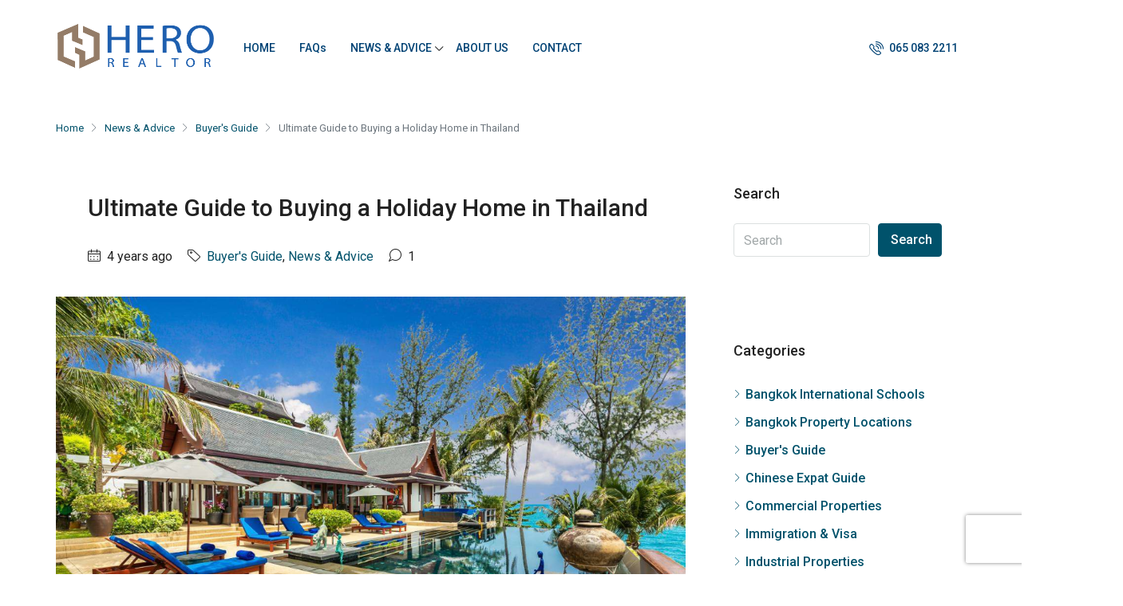

--- FILE ---
content_type: text/html; charset=UTF-8
request_url: https://herorealtor.com/ultimate-guide-to-buying-a-holiday-home-in-thailand/
body_size: 43328
content:
<!doctype html>
<html dir="ltr" lang="en-US" prefix="og: https://ogp.me/ns#">
<head>
	<meta charset="UTF-8" />
	<meta name="viewport" content="width=device-width, initial-scale=1.0" />
	<link rel="profile" href="https://gmpg.org/xfn/11" />
	<meta name="format-detection" content="telephone=no">
	<title>Ultimate Guide to Buying a Holiday Home in Thailand</title>
<link rel="alternate" hreflang="en" href="https://herorealtor.com/ultimate-guide-to-buying-a-holiday-home-in-thailand/" />
<link rel="alternate" hreflang="x-default" href="https://herorealtor.com/ultimate-guide-to-buying-a-holiday-home-in-thailand/" />

		<!-- All in One SEO Pro 4.8.9 - aioseo.com -->
	<meta name="description" content="If you are searching for that dream holiday home abroad or simply looking to invest in an overseas property, then buying property in Thailand could be just what you’ve been looking for. Thailand or to give it its formal title, the Kingdom of Thailand is situated in South East Asia on the Indochinese peninsula. It" />
	<meta name="robots" content="max-image-preview:large" />
	<meta name="author" content="Editor-in-Chief"/>
	<meta name="yandex-verification" content="6fe19d4b0fc8bbd9" />
	<link rel="canonical" href="https://herorealtor.com/ultimate-guide-to-buying-a-holiday-home-in-thailand/" />
	<meta name="generator" content="All in One SEO Pro (AIOSEO) 4.8.9" />
		<meta property="og:locale" content="en_US" />
		<meta property="og:site_name" content="Hero Realtor | Find the best properties for rent, sale &amp; buy in Bangkok, Thailand with our trusted real estate agents." />
		<meta property="og:type" content="article" />
		<meta property="og:title" content="Ultimate Guide to Buying a Holiday Home in Thailand" />
		<meta property="og:description" content="If you are searching for that dream holiday home abroad or simply looking to invest in an overseas property, then buying property in Thailand could be just what you’ve been looking for. Thailand or to give it its formal title, the Kingdom of Thailand is situated in South East Asia on the Indochinese peninsula. It" />
		<meta property="og:url" content="https://herorealtor.com/ultimate-guide-to-buying-a-holiday-home-in-thailand/" />
		<meta property="article:published_time" content="2022-04-10T03:17:24+00:00" />
		<meta property="article:modified_time" content="2022-11-06T07:33:59+00:00" />
		<meta property="article:publisher" content="https://www.facebook.com/HeroRealtorBangkok" />
		<meta name="twitter:card" content="summary_large_image" />
		<meta name="twitter:title" content="Ultimate Guide to Buying a Holiday Home in Thailand" />
		<meta name="twitter:description" content="If you are searching for that dream holiday home abroad or simply looking to invest in an overseas property, then buying property in Thailand could be just what you’ve been looking for. Thailand or to give it its formal title, the Kingdom of Thailand is situated in South East Asia on the Indochinese peninsula. It" />
		<script type="application/ld+json" class="aioseo-schema">
			{"@context":"https:\/\/schema.org","@graph":[{"@type":"BlogPosting","@id":"https:\/\/herorealtor.com\/ultimate-guide-to-buying-a-holiday-home-in-thailand\/#blogposting","name":"Ultimate Guide to Buying a Holiday Home in Thailand","headline":"Ultimate Guide to Buying a Holiday Home in Thailand","author":{"@id":"https:\/\/herorealtor.com\/author\/alanwass\/#author"},"publisher":{"@id":"https:\/\/herorealtor.com\/#organization"},"image":{"@type":"ImageObject","url":"https:\/\/herorealtor.com\/wp-content\/uploads\/2022\/04\/7df22d2461d49dcf7a4130cf1ad98fdd.png","width":1000,"height":666},"datePublished":"2022-04-10T10:17:24+07:00","dateModified":"2022-11-06T14:33:59+07:00","inLanguage":"en-US","mainEntityOfPage":{"@id":"https:\/\/herorealtor.com\/ultimate-guide-to-buying-a-holiday-home-in-thailand\/#webpage"},"isPartOf":{"@id":"https:\/\/herorealtor.com\/ultimate-guide-to-buying-a-holiday-home-in-thailand\/#webpage"},"articleSection":"Buyer's Guide, News &amp; Advice, Buyer\u2019s Guide, thai holiday home, thai property, thai villas, thailand holiday, Optional"},{"@type":"BreadcrumbList","@id":"https:\/\/herorealtor.com\/ultimate-guide-to-buying-a-holiday-home-in-thailand\/#breadcrumblist","itemListElement":[{"@type":"ListItem","@id":"https:\/\/herorealtor.com#listItem","position":1,"name":"Home","item":"https:\/\/herorealtor.com","nextItem":{"@type":"ListItem","@id":"https:\/\/herorealtor.com\/category\/news-advice\/#listItem","name":"News &amp; Advice"}},{"@type":"ListItem","@id":"https:\/\/herorealtor.com\/category\/news-advice\/#listItem","position":2,"name":"News &amp; Advice","item":"https:\/\/herorealtor.com\/category\/news-advice\/","nextItem":{"@type":"ListItem","@id":"https:\/\/herorealtor.com\/category\/news-advice\/buyers-guide\/#listItem","name":"Buyer's Guide"},"previousItem":{"@type":"ListItem","@id":"https:\/\/herorealtor.com#listItem","name":"Home"}},{"@type":"ListItem","@id":"https:\/\/herorealtor.com\/category\/news-advice\/buyers-guide\/#listItem","position":3,"name":"Buyer's Guide","item":"https:\/\/herorealtor.com\/category\/news-advice\/buyers-guide\/","nextItem":{"@type":"ListItem","@id":"https:\/\/herorealtor.com\/ultimate-guide-to-buying-a-holiday-home-in-thailand\/#listItem","name":"Ultimate Guide to Buying a Holiday Home in Thailand"},"previousItem":{"@type":"ListItem","@id":"https:\/\/herorealtor.com\/category\/news-advice\/#listItem","name":"News &amp; Advice"}},{"@type":"ListItem","@id":"https:\/\/herorealtor.com\/ultimate-guide-to-buying-a-holiday-home-in-thailand\/#listItem","position":4,"name":"Ultimate Guide to Buying a Holiday Home in Thailand","previousItem":{"@type":"ListItem","@id":"https:\/\/herorealtor.com\/category\/news-advice\/buyers-guide\/#listItem","name":"Buyer's Guide"}}]},{"@type":"Organization","@id":"https:\/\/herorealtor.com\/#organization","name":"Hero Realtor","description":"Find the best properties for rent, sale & buy in Bangkok, Thailand with our trusted real estate agents.","url":"https:\/\/herorealtor.com\/","email":"contact@herorealtor.com","telephone":"+66650832211","numberOfEmployees":{"@type":"QuantitativeValue","minValue":10,"maxValue":20},"logo":{"@type":"ImageObject","url":"https:\/\/herorealtor.com\/wp-content\/uploads\/2019\/06\/HERO-logo-for-FB.jpg","@id":"https:\/\/herorealtor.com\/ultimate-guide-to-buying-a-holiday-home-in-thailand\/#organizationLogo","width":1396,"height":1186},"image":{"@id":"https:\/\/herorealtor.com\/ultimate-guide-to-buying-a-holiday-home-in-thailand\/#organizationLogo"},"sameAs":["https:\/\/www.facebook.com\/HeroRealtorBangkok","https:\/\/www.youtube.com\/@hero_realtor"]},{"@type":"Person","@id":"https:\/\/herorealtor.com\/author\/alanwass\/#author","url":"https:\/\/herorealtor.com\/author\/alanwass\/","name":"Editor-in-Chief","image":{"@type":"ImageObject","@id":"https:\/\/herorealtor.com\/ultimate-guide-to-buying-a-holiday-home-in-thailand\/#authorImage","url":"https:\/\/secure.gravatar.com\/avatar\/0389a80e2498341fc10b98332fd7d214?s=96&d=mm&r=g","width":96,"height":96,"caption":"Editor-in-Chief"}},{"@type":"WebPage","@id":"https:\/\/herorealtor.com\/ultimate-guide-to-buying-a-holiday-home-in-thailand\/#webpage","url":"https:\/\/herorealtor.com\/ultimate-guide-to-buying-a-holiday-home-in-thailand\/","name":"Ultimate Guide to Buying a Holiday Home in Thailand","description":"If you are searching for that dream holiday home abroad or simply looking to invest in an overseas property, then buying property in Thailand could be just what you\u2019ve been looking for. Thailand or to give it its formal title, the Kingdom of Thailand is situated in South East Asia on the Indochinese peninsula. It","inLanguage":"en-US","isPartOf":{"@id":"https:\/\/herorealtor.com\/#website"},"breadcrumb":{"@id":"https:\/\/herorealtor.com\/ultimate-guide-to-buying-a-holiday-home-in-thailand\/#breadcrumblist"},"author":{"@id":"https:\/\/herorealtor.com\/author\/alanwass\/#author"},"creator":{"@id":"https:\/\/herorealtor.com\/author\/alanwass\/#author"},"image":{"@type":"ImageObject","url":"https:\/\/herorealtor.com\/wp-content\/uploads\/2022\/04\/7df22d2461d49dcf7a4130cf1ad98fdd.png","@id":"https:\/\/herorealtor.com\/ultimate-guide-to-buying-a-holiday-home-in-thailand\/#mainImage","width":1000,"height":666},"primaryImageOfPage":{"@id":"https:\/\/herorealtor.com\/ultimate-guide-to-buying-a-holiday-home-in-thailand\/#mainImage"},"datePublished":"2022-04-10T10:17:24+07:00","dateModified":"2022-11-06T14:33:59+07:00"},{"@type":"WebSite","@id":"https:\/\/herorealtor.com\/#website","url":"https:\/\/herorealtor.com\/","name":"Hero Realtor","description":"Find the best properties for rent, sale & buy in Bangkok, Thailand with our trusted real estate agents.","inLanguage":"en-US","publisher":{"@id":"https:\/\/herorealtor.com\/#organization"}}]}
		</script>
		<!-- All in One SEO Pro -->

<link rel='dns-prefetch' href='//www.google.com' />
<link rel='dns-prefetch' href='//fonts.googleapis.com' />
<link rel='dns-prefetch' href='//s.w.org' />
<link rel='preconnect' href='https://fonts.gstatic.com' crossorigin />
<link rel="alternate" type="application/rss+xml" title="Hero Realtor &raquo; Feed" href="https://herorealtor.com/feed/" />
<script type="text/javascript">
window._wpemojiSettings = {"baseUrl":"https:\/\/s.w.org\/images\/core\/emoji\/13.1.0\/72x72\/","ext":".png","svgUrl":"https:\/\/s.w.org\/images\/core\/emoji\/13.1.0\/svg\/","svgExt":".svg","source":{"concatemoji":"https:\/\/herorealtor.com\/wp-includes\/js\/wp-emoji-release.min.js"}};
/*! This file is auto-generated */
!function(e,a,t){var n,r,o,i=a.createElement("canvas"),p=i.getContext&&i.getContext("2d");function s(e,t){var a=String.fromCharCode;p.clearRect(0,0,i.width,i.height),p.fillText(a.apply(this,e),0,0);e=i.toDataURL();return p.clearRect(0,0,i.width,i.height),p.fillText(a.apply(this,t),0,0),e===i.toDataURL()}function c(e){var t=a.createElement("script");t.src=e,t.defer=t.type="text/javascript",a.getElementsByTagName("head")[0].appendChild(t)}for(o=Array("flag","emoji"),t.supports={everything:!0,everythingExceptFlag:!0},r=0;r<o.length;r++)t.supports[o[r]]=function(e){if(!p||!p.fillText)return!1;switch(p.textBaseline="top",p.font="600 32px Arial",e){case"flag":return s([127987,65039,8205,9895,65039],[127987,65039,8203,9895,65039])?!1:!s([55356,56826,55356,56819],[55356,56826,8203,55356,56819])&&!s([55356,57332,56128,56423,56128,56418,56128,56421,56128,56430,56128,56423,56128,56447],[55356,57332,8203,56128,56423,8203,56128,56418,8203,56128,56421,8203,56128,56430,8203,56128,56423,8203,56128,56447]);case"emoji":return!s([10084,65039,8205,55357,56613],[10084,65039,8203,55357,56613])}return!1}(o[r]),t.supports.everything=t.supports.everything&&t.supports[o[r]],"flag"!==o[r]&&(t.supports.everythingExceptFlag=t.supports.everythingExceptFlag&&t.supports[o[r]]);t.supports.everythingExceptFlag=t.supports.everythingExceptFlag&&!t.supports.flag,t.DOMReady=!1,t.readyCallback=function(){t.DOMReady=!0},t.supports.everything||(n=function(){t.readyCallback()},a.addEventListener?(a.addEventListener("DOMContentLoaded",n,!1),e.addEventListener("load",n,!1)):(e.attachEvent("onload",n),a.attachEvent("onreadystatechange",function(){"complete"===a.readyState&&t.readyCallback()})),(n=t.source||{}).concatemoji?c(n.concatemoji):n.wpemoji&&n.twemoji&&(c(n.twemoji),c(n.wpemoji)))}(window,document,window._wpemojiSettings);
</script>
<style type="text/css">
img.wp-smiley,
img.emoji {
	display: inline !important;
	border: none !important;
	box-shadow: none !important;
	height: 1em !important;
	width: 1em !important;
	margin: 0 0.07em !important;
	vertical-align: -0.1em !important;
	background: none !important;
	padding: 0 !important;
}
</style>
	<link rel='stylesheet' id='sgr_main-css'  href='https://herorealtor.com/wp-content/plugins/simple-google-recaptcha/sgr.css' type='text/css' media='all' />
<link rel='stylesheet' id='wp-block-library-css'  href='https://herorealtor.com/wp-includes/css/dist/block-library/style.min.css' type='text/css' media='all' />
<style id='global-styles-inline-css' type='text/css'>
body{--wp--preset--color--black: #000000;--wp--preset--color--cyan-bluish-gray: #abb8c3;--wp--preset--color--white: #ffffff;--wp--preset--color--pale-pink: #f78da7;--wp--preset--color--vivid-red: #cf2e2e;--wp--preset--color--luminous-vivid-orange: #ff6900;--wp--preset--color--luminous-vivid-amber: #fcb900;--wp--preset--color--light-green-cyan: #7bdcb5;--wp--preset--color--vivid-green-cyan: #00d084;--wp--preset--color--pale-cyan-blue: #8ed1fc;--wp--preset--color--vivid-cyan-blue: #0693e3;--wp--preset--color--vivid-purple: #9b51e0;--wp--preset--gradient--vivid-cyan-blue-to-vivid-purple: linear-gradient(135deg,rgba(6,147,227,1) 0%,rgb(155,81,224) 100%);--wp--preset--gradient--light-green-cyan-to-vivid-green-cyan: linear-gradient(135deg,rgb(122,220,180) 0%,rgb(0,208,130) 100%);--wp--preset--gradient--luminous-vivid-amber-to-luminous-vivid-orange: linear-gradient(135deg,rgba(252,185,0,1) 0%,rgba(255,105,0,1) 100%);--wp--preset--gradient--luminous-vivid-orange-to-vivid-red: linear-gradient(135deg,rgba(255,105,0,1) 0%,rgb(207,46,46) 100%);--wp--preset--gradient--very-light-gray-to-cyan-bluish-gray: linear-gradient(135deg,rgb(238,238,238) 0%,rgb(169,184,195) 100%);--wp--preset--gradient--cool-to-warm-spectrum: linear-gradient(135deg,rgb(74,234,220) 0%,rgb(151,120,209) 20%,rgb(207,42,186) 40%,rgb(238,44,130) 60%,rgb(251,105,98) 80%,rgb(254,248,76) 100%);--wp--preset--gradient--blush-light-purple: linear-gradient(135deg,rgb(255,206,236) 0%,rgb(152,150,240) 100%);--wp--preset--gradient--blush-bordeaux: linear-gradient(135deg,rgb(254,205,165) 0%,rgb(254,45,45) 50%,rgb(107,0,62) 100%);--wp--preset--gradient--luminous-dusk: linear-gradient(135deg,rgb(255,203,112) 0%,rgb(199,81,192) 50%,rgb(65,88,208) 100%);--wp--preset--gradient--pale-ocean: linear-gradient(135deg,rgb(255,245,203) 0%,rgb(182,227,212) 50%,rgb(51,167,181) 100%);--wp--preset--gradient--electric-grass: linear-gradient(135deg,rgb(202,248,128) 0%,rgb(113,206,126) 100%);--wp--preset--gradient--midnight: linear-gradient(135deg,rgb(2,3,129) 0%,rgb(40,116,252) 100%);--wp--preset--duotone--dark-grayscale: url('#wp-duotone-dark-grayscale');--wp--preset--duotone--grayscale: url('#wp-duotone-grayscale');--wp--preset--duotone--purple-yellow: url('#wp-duotone-purple-yellow');--wp--preset--duotone--blue-red: url('#wp-duotone-blue-red');--wp--preset--duotone--midnight: url('#wp-duotone-midnight');--wp--preset--duotone--magenta-yellow: url('#wp-duotone-magenta-yellow');--wp--preset--duotone--purple-green: url('#wp-duotone-purple-green');--wp--preset--duotone--blue-orange: url('#wp-duotone-blue-orange');--wp--preset--font-size--small: 13px;--wp--preset--font-size--medium: 20px;--wp--preset--font-size--large: 36px;--wp--preset--font-size--x-large: 42px;}.has-black-color{color: var(--wp--preset--color--black) !important;}.has-cyan-bluish-gray-color{color: var(--wp--preset--color--cyan-bluish-gray) !important;}.has-white-color{color: var(--wp--preset--color--white) !important;}.has-pale-pink-color{color: var(--wp--preset--color--pale-pink) !important;}.has-vivid-red-color{color: var(--wp--preset--color--vivid-red) !important;}.has-luminous-vivid-orange-color{color: var(--wp--preset--color--luminous-vivid-orange) !important;}.has-luminous-vivid-amber-color{color: var(--wp--preset--color--luminous-vivid-amber) !important;}.has-light-green-cyan-color{color: var(--wp--preset--color--light-green-cyan) !important;}.has-vivid-green-cyan-color{color: var(--wp--preset--color--vivid-green-cyan) !important;}.has-pale-cyan-blue-color{color: var(--wp--preset--color--pale-cyan-blue) !important;}.has-vivid-cyan-blue-color{color: var(--wp--preset--color--vivid-cyan-blue) !important;}.has-vivid-purple-color{color: var(--wp--preset--color--vivid-purple) !important;}.has-black-background-color{background-color: var(--wp--preset--color--black) !important;}.has-cyan-bluish-gray-background-color{background-color: var(--wp--preset--color--cyan-bluish-gray) !important;}.has-white-background-color{background-color: var(--wp--preset--color--white) !important;}.has-pale-pink-background-color{background-color: var(--wp--preset--color--pale-pink) !important;}.has-vivid-red-background-color{background-color: var(--wp--preset--color--vivid-red) !important;}.has-luminous-vivid-orange-background-color{background-color: var(--wp--preset--color--luminous-vivid-orange) !important;}.has-luminous-vivid-amber-background-color{background-color: var(--wp--preset--color--luminous-vivid-amber) !important;}.has-light-green-cyan-background-color{background-color: var(--wp--preset--color--light-green-cyan) !important;}.has-vivid-green-cyan-background-color{background-color: var(--wp--preset--color--vivid-green-cyan) !important;}.has-pale-cyan-blue-background-color{background-color: var(--wp--preset--color--pale-cyan-blue) !important;}.has-vivid-cyan-blue-background-color{background-color: var(--wp--preset--color--vivid-cyan-blue) !important;}.has-vivid-purple-background-color{background-color: var(--wp--preset--color--vivid-purple) !important;}.has-black-border-color{border-color: var(--wp--preset--color--black) !important;}.has-cyan-bluish-gray-border-color{border-color: var(--wp--preset--color--cyan-bluish-gray) !important;}.has-white-border-color{border-color: var(--wp--preset--color--white) !important;}.has-pale-pink-border-color{border-color: var(--wp--preset--color--pale-pink) !important;}.has-vivid-red-border-color{border-color: var(--wp--preset--color--vivid-red) !important;}.has-luminous-vivid-orange-border-color{border-color: var(--wp--preset--color--luminous-vivid-orange) !important;}.has-luminous-vivid-amber-border-color{border-color: var(--wp--preset--color--luminous-vivid-amber) !important;}.has-light-green-cyan-border-color{border-color: var(--wp--preset--color--light-green-cyan) !important;}.has-vivid-green-cyan-border-color{border-color: var(--wp--preset--color--vivid-green-cyan) !important;}.has-pale-cyan-blue-border-color{border-color: var(--wp--preset--color--pale-cyan-blue) !important;}.has-vivid-cyan-blue-border-color{border-color: var(--wp--preset--color--vivid-cyan-blue) !important;}.has-vivid-purple-border-color{border-color: var(--wp--preset--color--vivid-purple) !important;}.has-vivid-cyan-blue-to-vivid-purple-gradient-background{background: var(--wp--preset--gradient--vivid-cyan-blue-to-vivid-purple) !important;}.has-light-green-cyan-to-vivid-green-cyan-gradient-background{background: var(--wp--preset--gradient--light-green-cyan-to-vivid-green-cyan) !important;}.has-luminous-vivid-amber-to-luminous-vivid-orange-gradient-background{background: var(--wp--preset--gradient--luminous-vivid-amber-to-luminous-vivid-orange) !important;}.has-luminous-vivid-orange-to-vivid-red-gradient-background{background: var(--wp--preset--gradient--luminous-vivid-orange-to-vivid-red) !important;}.has-very-light-gray-to-cyan-bluish-gray-gradient-background{background: var(--wp--preset--gradient--very-light-gray-to-cyan-bluish-gray) !important;}.has-cool-to-warm-spectrum-gradient-background{background: var(--wp--preset--gradient--cool-to-warm-spectrum) !important;}.has-blush-light-purple-gradient-background{background: var(--wp--preset--gradient--blush-light-purple) !important;}.has-blush-bordeaux-gradient-background{background: var(--wp--preset--gradient--blush-bordeaux) !important;}.has-luminous-dusk-gradient-background{background: var(--wp--preset--gradient--luminous-dusk) !important;}.has-pale-ocean-gradient-background{background: var(--wp--preset--gradient--pale-ocean) !important;}.has-electric-grass-gradient-background{background: var(--wp--preset--gradient--electric-grass) !important;}.has-midnight-gradient-background{background: var(--wp--preset--gradient--midnight) !important;}.has-small-font-size{font-size: var(--wp--preset--font-size--small) !important;}.has-medium-font-size{font-size: var(--wp--preset--font-size--medium) !important;}.has-large-font-size{font-size: var(--wp--preset--font-size--large) !important;}.has-x-large-font-size{font-size: var(--wp--preset--font-size--x-large) !important;}
</style>
<style id='extendify-gutenberg-patterns-and-templates-utilities-inline-css' type='text/css'>
.ext-absolute{position:absolute!important}.ext-relative{position:relative!important}.ext-top-base{top:var(--wp--style--block-gap,1.75rem)!important}.ext-top-lg{top:var(--extendify--spacing--large)!important}.ext--top-base{top:calc(var(--wp--style--block-gap, 1.75rem)*-1)!important}.ext--top-lg{top:calc(var(--extendify--spacing--large)*-1)!important}.ext-right-base{right:var(--wp--style--block-gap,1.75rem)!important}.ext-right-lg{right:var(--extendify--spacing--large)!important}.ext--right-base{right:calc(var(--wp--style--block-gap, 1.75rem)*-1)!important}.ext--right-lg{right:calc(var(--extendify--spacing--large)*-1)!important}.ext-bottom-base{bottom:var(--wp--style--block-gap,1.75rem)!important}.ext-bottom-lg{bottom:var(--extendify--spacing--large)!important}.ext--bottom-base{bottom:calc(var(--wp--style--block-gap, 1.75rem)*-1)!important}.ext--bottom-lg{bottom:calc(var(--extendify--spacing--large)*-1)!important}.ext-left-base{left:var(--wp--style--block-gap,1.75rem)!important}.ext-left-lg{left:var(--extendify--spacing--large)!important}.ext--left-base{left:calc(var(--wp--style--block-gap, 1.75rem)*-1)!important}.ext--left-lg{left:calc(var(--extendify--spacing--large)*-1)!important}.ext-order-1{order:1!important}.ext-order-2{order:2!important}.ext-col-auto{grid-column:auto!important}.ext-col-span-1{grid-column:span 1/span 1!important}.ext-col-span-2{grid-column:span 2/span 2!important}.ext-col-span-3{grid-column:span 3/span 3!important}.ext-col-span-4{grid-column:span 4/span 4!important}.ext-col-span-5{grid-column:span 5/span 5!important}.ext-col-span-6{grid-column:span 6/span 6!important}.ext-col-span-7{grid-column:span 7/span 7!important}.ext-col-span-8{grid-column:span 8/span 8!important}.ext-col-span-9{grid-column:span 9/span 9!important}.ext-col-span-10{grid-column:span 10/span 10!important}.ext-col-span-11{grid-column:span 11/span 11!important}.ext-col-span-12{grid-column:span 12/span 12!important}.ext-col-span-full{grid-column:1/-1!important}.ext-col-start-1{grid-column-start:1!important}.ext-col-start-2{grid-column-start:2!important}.ext-col-start-3{grid-column-start:3!important}.ext-col-start-4{grid-column-start:4!important}.ext-col-start-5{grid-column-start:5!important}.ext-col-start-6{grid-column-start:6!important}.ext-col-start-7{grid-column-start:7!important}.ext-col-start-8{grid-column-start:8!important}.ext-col-start-9{grid-column-start:9!important}.ext-col-start-10{grid-column-start:10!important}.ext-col-start-11{grid-column-start:11!important}.ext-col-start-12{grid-column-start:12!important}.ext-col-start-13{grid-column-start:13!important}.ext-col-start-auto{grid-column-start:auto!important}.ext-col-end-1{grid-column-end:1!important}.ext-col-end-2{grid-column-end:2!important}.ext-col-end-3{grid-column-end:3!important}.ext-col-end-4{grid-column-end:4!important}.ext-col-end-5{grid-column-end:5!important}.ext-col-end-6{grid-column-end:6!important}.ext-col-end-7{grid-column-end:7!important}.ext-col-end-8{grid-column-end:8!important}.ext-col-end-9{grid-column-end:9!important}.ext-col-end-10{grid-column-end:10!important}.ext-col-end-11{grid-column-end:11!important}.ext-col-end-12{grid-column-end:12!important}.ext-col-end-13{grid-column-end:13!important}.ext-col-end-auto{grid-column-end:auto!important}.ext-row-auto{grid-row:auto!important}.ext-row-span-1{grid-row:span 1/span 1!important}.ext-row-span-2{grid-row:span 2/span 2!important}.ext-row-span-3{grid-row:span 3/span 3!important}.ext-row-span-4{grid-row:span 4/span 4!important}.ext-row-span-5{grid-row:span 5/span 5!important}.ext-row-span-6{grid-row:span 6/span 6!important}.ext-row-span-full{grid-row:1/-1!important}.ext-row-start-1{grid-row-start:1!important}.ext-row-start-2{grid-row-start:2!important}.ext-row-start-3{grid-row-start:3!important}.ext-row-start-4{grid-row-start:4!important}.ext-row-start-5{grid-row-start:5!important}.ext-row-start-6{grid-row-start:6!important}.ext-row-start-7{grid-row-start:7!important}.ext-row-start-auto{grid-row-start:auto!important}.ext-row-end-1{grid-row-end:1!important}.ext-row-end-2{grid-row-end:2!important}.ext-row-end-3{grid-row-end:3!important}.ext-row-end-4{grid-row-end:4!important}.ext-row-end-5{grid-row-end:5!important}.ext-row-end-6{grid-row-end:6!important}.ext-row-end-7{grid-row-end:7!important}.ext-row-end-auto{grid-row-end:auto!important}.ext-m-0:not([style*=margin]){margin:0!important}.ext-m-auto:not([style*=margin]){margin:auto!important}.ext-m-base:not([style*=margin]){margin:var(--wp--style--block-gap,1.75rem)!important}.ext-m-lg:not([style*=margin]){margin:var(--extendify--spacing--large)!important}.ext--m-base:not([style*=margin]){margin:calc(var(--wp--style--block-gap, 1.75rem)*-1)!important}.ext--m-lg:not([style*=margin]){margin:calc(var(--extendify--spacing--large)*-1)!important}.ext-mx-0:not([style*=margin]){margin-left:0!important;margin-right:0!important}.ext-mx-auto:not([style*=margin]){margin-left:auto!important;margin-right:auto!important}.ext-mx-base:not([style*=margin]){margin-left:var(--wp--style--block-gap,1.75rem)!important;margin-right:var(--wp--style--block-gap,1.75rem)!important}.ext-mx-lg:not([style*=margin]){margin-left:var(--extendify--spacing--large)!important;margin-right:var(--extendify--spacing--large)!important}.ext--mx-base:not([style*=margin]){margin-left:calc(var(--wp--style--block-gap, 1.75rem)*-1)!important;margin-right:calc(var(--wp--style--block-gap, 1.75rem)*-1)!important}.ext--mx-lg:not([style*=margin]){margin-left:calc(var(--extendify--spacing--large)*-1)!important;margin-right:calc(var(--extendify--spacing--large)*-1)!important}.ext-my-0:not([style*=margin]){margin-bottom:0!important;margin-top:0!important}.ext-my-auto:not([style*=margin]){margin-bottom:auto!important;margin-top:auto!important}.ext-my-base:not([style*=margin]){margin-bottom:var(--wp--style--block-gap,1.75rem)!important;margin-top:var(--wp--style--block-gap,1.75rem)!important}.ext-my-lg:not([style*=margin]){margin-bottom:var(--extendify--spacing--large)!important;margin-top:var(--extendify--spacing--large)!important}.ext--my-base:not([style*=margin]){margin-bottom:calc(var(--wp--style--block-gap, 1.75rem)*-1)!important;margin-top:calc(var(--wp--style--block-gap, 1.75rem)*-1)!important}.ext--my-lg:not([style*=margin]){margin-bottom:calc(var(--extendify--spacing--large)*-1)!important;margin-top:calc(var(--extendify--spacing--large)*-1)!important}.ext-mt-0:not([style*=margin]){margin-top:0!important}.ext-mt-auto:not([style*=margin]){margin-top:auto!important}.ext-mt-base:not([style*=margin]){margin-top:var(--wp--style--block-gap,1.75rem)!important}.ext-mt-lg:not([style*=margin]){margin-top:var(--extendify--spacing--large)!important}.ext--mt-base:not([style*=margin]){margin-top:calc(var(--wp--style--block-gap, 1.75rem)*-1)!important}.ext--mt-lg:not([style*=margin]){margin-top:calc(var(--extendify--spacing--large)*-1)!important}.ext-mr-0:not([style*=margin]){margin-right:0!important}.ext-mr-auto:not([style*=margin]){margin-right:auto!important}.ext-mr-base:not([style*=margin]){margin-right:var(--wp--style--block-gap,1.75rem)!important}.ext-mr-lg:not([style*=margin]){margin-right:var(--extendify--spacing--large)!important}.ext--mr-base:not([style*=margin]){margin-right:calc(var(--wp--style--block-gap, 1.75rem)*-1)!important}.ext--mr-lg:not([style*=margin]){margin-right:calc(var(--extendify--spacing--large)*-1)!important}.ext-mb-0:not([style*=margin]){margin-bottom:0!important}.ext-mb-auto:not([style*=margin]){margin-bottom:auto!important}.ext-mb-base:not([style*=margin]){margin-bottom:var(--wp--style--block-gap,1.75rem)!important}.ext-mb-lg:not([style*=margin]){margin-bottom:var(--extendify--spacing--large)!important}.ext--mb-base:not([style*=margin]){margin-bottom:calc(var(--wp--style--block-gap, 1.75rem)*-1)!important}.ext--mb-lg:not([style*=margin]){margin-bottom:calc(var(--extendify--spacing--large)*-1)!important}.ext-ml-0:not([style*=margin]){margin-left:0!important}.ext-ml-auto:not([style*=margin]){margin-left:auto!important}.ext-ml-base:not([style*=margin]){margin-left:var(--wp--style--block-gap,1.75rem)!important}.ext-ml-lg:not([style*=margin]){margin-left:var(--extendify--spacing--large)!important}.ext--ml-base:not([style*=margin]){margin-left:calc(var(--wp--style--block-gap, 1.75rem)*-1)!important}.ext--ml-lg:not([style*=margin]){margin-left:calc(var(--extendify--spacing--large)*-1)!important}.ext-block{display:block!important}.ext-inline-block{display:inline-block!important}.ext-inline{display:inline!important}.ext-flex{display:flex!important}.ext-inline-flex{display:inline-flex!important}.ext-grid{display:grid!important}.ext-inline-grid{display:inline-grid!important}.ext-hidden{display:none!important}.ext-w-auto{width:auto!important}.ext-w-full{width:100%!important}.ext-max-w-full{max-width:100%!important}.ext-flex-1{flex:1 1 0%!important}.ext-flex-auto{flex:1 1 auto!important}.ext-flex-initial{flex:0 1 auto!important}.ext-flex-none{flex:none!important}.ext-flex-shrink-0{flex-shrink:0!important}.ext-flex-shrink{flex-shrink:1!important}.ext-flex-grow-0{flex-grow:0!important}.ext-flex-grow{flex-grow:1!important}.ext-list-none{list-style-type:none!important}.ext-grid-cols-1{grid-template-columns:repeat(1,minmax(0,1fr))!important}.ext-grid-cols-2{grid-template-columns:repeat(2,minmax(0,1fr))!important}.ext-grid-cols-3{grid-template-columns:repeat(3,minmax(0,1fr))!important}.ext-grid-cols-4{grid-template-columns:repeat(4,minmax(0,1fr))!important}.ext-grid-cols-5{grid-template-columns:repeat(5,minmax(0,1fr))!important}.ext-grid-cols-6{grid-template-columns:repeat(6,minmax(0,1fr))!important}.ext-grid-cols-7{grid-template-columns:repeat(7,minmax(0,1fr))!important}.ext-grid-cols-8{grid-template-columns:repeat(8,minmax(0,1fr))!important}.ext-grid-cols-9{grid-template-columns:repeat(9,minmax(0,1fr))!important}.ext-grid-cols-10{grid-template-columns:repeat(10,minmax(0,1fr))!important}.ext-grid-cols-11{grid-template-columns:repeat(11,minmax(0,1fr))!important}.ext-grid-cols-12{grid-template-columns:repeat(12,minmax(0,1fr))!important}.ext-grid-cols-none{grid-template-columns:none!important}.ext-grid-rows-1{grid-template-rows:repeat(1,minmax(0,1fr))!important}.ext-grid-rows-2{grid-template-rows:repeat(2,minmax(0,1fr))!important}.ext-grid-rows-3{grid-template-rows:repeat(3,minmax(0,1fr))!important}.ext-grid-rows-4{grid-template-rows:repeat(4,minmax(0,1fr))!important}.ext-grid-rows-5{grid-template-rows:repeat(5,minmax(0,1fr))!important}.ext-grid-rows-6{grid-template-rows:repeat(6,minmax(0,1fr))!important}.ext-grid-rows-none{grid-template-rows:none!important}.ext-flex-row{flex-direction:row!important}.ext-flex-row-reverse{flex-direction:row-reverse!important}.ext-flex-col{flex-direction:column!important}.ext-flex-col-reverse{flex-direction:column-reverse!important}.ext-flex-wrap{flex-wrap:wrap!important}.ext-flex-wrap-reverse{flex-wrap:wrap-reverse!important}.ext-flex-nowrap{flex-wrap:nowrap!important}.ext-items-start{align-items:flex-start!important}.ext-items-end{align-items:flex-end!important}.ext-items-center{align-items:center!important}.ext-items-baseline{align-items:baseline!important}.ext-items-stretch{align-items:stretch!important}.ext-justify-start{justify-content:flex-start!important}.ext-justify-end{justify-content:flex-end!important}.ext-justify-center{justify-content:center!important}.ext-justify-between{justify-content:space-between!important}.ext-justify-around{justify-content:space-around!important}.ext-justify-evenly{justify-content:space-evenly!important}.ext-justify-items-start{justify-items:start!important}.ext-justify-items-end{justify-items:end!important}.ext-justify-items-center{justify-items:center!important}.ext-justify-items-stretch{justify-items:stretch!important}.ext-gap-0{gap:0!important}.ext-gap-base{gap:var(--wp--style--block-gap,1.75rem)!important}.ext-gap-lg{gap:var(--extendify--spacing--large)!important}.ext-gap-x-0{-moz-column-gap:0!important;column-gap:0!important}.ext-gap-x-base{-moz-column-gap:var(--wp--style--block-gap,1.75rem)!important;column-gap:var(--wp--style--block-gap,1.75rem)!important}.ext-gap-x-lg{-moz-column-gap:var(--extendify--spacing--large)!important;column-gap:var(--extendify--spacing--large)!important}.ext-gap-y-0{row-gap:0!important}.ext-gap-y-base{row-gap:var(--wp--style--block-gap,1.75rem)!important}.ext-gap-y-lg{row-gap:var(--extendify--spacing--large)!important}.ext-justify-self-auto{justify-self:auto!important}.ext-justify-self-start{justify-self:start!important}.ext-justify-self-end{justify-self:end!important}.ext-justify-self-center{justify-self:center!important}.ext-justify-self-stretch{justify-self:stretch!important}.ext-rounded-none{border-radius:0!important}.ext-rounded-full{border-radius:9999px!important}.ext-rounded-t-none{border-top-left-radius:0!important;border-top-right-radius:0!important}.ext-rounded-t-full{border-top-left-radius:9999px!important;border-top-right-radius:9999px!important}.ext-rounded-r-none{border-bottom-right-radius:0!important;border-top-right-radius:0!important}.ext-rounded-r-full{border-bottom-right-radius:9999px!important;border-top-right-radius:9999px!important}.ext-rounded-b-none{border-bottom-left-radius:0!important;border-bottom-right-radius:0!important}.ext-rounded-b-full{border-bottom-left-radius:9999px!important;border-bottom-right-radius:9999px!important}.ext-rounded-l-none{border-bottom-left-radius:0!important;border-top-left-radius:0!important}.ext-rounded-l-full{border-bottom-left-radius:9999px!important;border-top-left-radius:9999px!important}.ext-rounded-tl-none{border-top-left-radius:0!important}.ext-rounded-tl-full{border-top-left-radius:9999px!important}.ext-rounded-tr-none{border-top-right-radius:0!important}.ext-rounded-tr-full{border-top-right-radius:9999px!important}.ext-rounded-br-none{border-bottom-right-radius:0!important}.ext-rounded-br-full{border-bottom-right-radius:9999px!important}.ext-rounded-bl-none{border-bottom-left-radius:0!important}.ext-rounded-bl-full{border-bottom-left-radius:9999px!important}.ext-border-0{border-width:0!important}.ext-border-t-0{border-top-width:0!important}.ext-border-r-0{border-right-width:0!important}.ext-border-b-0{border-bottom-width:0!important}.ext-border-l-0{border-left-width:0!important}.ext-p-0:not([style*=padding]){padding:0!important}.ext-p-base:not([style*=padding]){padding:var(--wp--style--block-gap,1.75rem)!important}.ext-p-lg:not([style*=padding]){padding:var(--extendify--spacing--large)!important}.ext-px-0:not([style*=padding]){padding-left:0!important;padding-right:0!important}.ext-px-base:not([style*=padding]){padding-left:var(--wp--style--block-gap,1.75rem)!important;padding-right:var(--wp--style--block-gap,1.75rem)!important}.ext-px-lg:not([style*=padding]){padding-left:var(--extendify--spacing--large)!important;padding-right:var(--extendify--spacing--large)!important}.ext-py-0:not([style*=padding]){padding-bottom:0!important;padding-top:0!important}.ext-py-base:not([style*=padding]){padding-bottom:var(--wp--style--block-gap,1.75rem)!important;padding-top:var(--wp--style--block-gap,1.75rem)!important}.ext-py-lg:not([style*=padding]){padding-bottom:var(--extendify--spacing--large)!important;padding-top:var(--extendify--spacing--large)!important}.ext-pt-0:not([style*=padding]){padding-top:0!important}.ext-pt-base:not([style*=padding]){padding-top:var(--wp--style--block-gap,1.75rem)!important}.ext-pt-lg:not([style*=padding]){padding-top:var(--extendify--spacing--large)!important}.ext-pr-0:not([style*=padding]){padding-right:0!important}.ext-pr-base:not([style*=padding]){padding-right:var(--wp--style--block-gap,1.75rem)!important}.ext-pr-lg:not([style*=padding]){padding-right:var(--extendify--spacing--large)!important}.ext-pb-0:not([style*=padding]){padding-bottom:0!important}.ext-pb-base:not([style*=padding]){padding-bottom:var(--wp--style--block-gap,1.75rem)!important}.ext-pb-lg:not([style*=padding]){padding-bottom:var(--extendify--spacing--large)!important}.ext-pl-0:not([style*=padding]){padding-left:0!important}.ext-pl-base:not([style*=padding]){padding-left:var(--wp--style--block-gap,1.75rem)!important}.ext-pl-lg:not([style*=padding]){padding-left:var(--extendify--spacing--large)!important}.ext-text-left{text-align:left!important}.ext-text-center{text-align:center!important}.ext-text-right{text-align:right!important}.ext-leading-none{line-height:1!important}.ext-leading-tight{line-height:1.25!important}.ext-leading-snug{line-height:1.375!important}.ext-leading-normal{line-height:1.5!important}.ext-leading-relaxed{line-height:1.625!important}.ext-leading-loose{line-height:2!important}.clip-path--rhombus img{-webkit-clip-path:polygon(15% 6%,80% 29%,84% 93%,23% 69%);clip-path:polygon(15% 6%,80% 29%,84% 93%,23% 69%)}.clip-path--diamond img{-webkit-clip-path:polygon(5% 29%,60% 2%,91% 64%,36% 89%);clip-path:polygon(5% 29%,60% 2%,91% 64%,36% 89%)}.clip-path--rhombus-alt img{-webkit-clip-path:polygon(14% 9%,85% 24%,91% 89%,19% 76%);clip-path:polygon(14% 9%,85% 24%,91% 89%,19% 76%)}.wp-block-columns[class*=fullwidth-cols]{margin-bottom:unset}.wp-block-column.editor\:pointer-events-none{margin-bottom:0!important;margin-top:0!important}.is-root-container.block-editor-block-list__layout>[data-align=full]:not(:first-of-type)>.wp-block-column.editor\:pointer-events-none,.is-root-container.block-editor-block-list__layout>[data-align=wide]>.wp-block-column.editor\:pointer-events-none{margin-top:calc(var(--wp--style--block-gap, 28px)*-1)!important}.ext .wp-block-columns .wp-block-column[style*=padding]{padding-left:0!important;padding-right:0!important}.ext .wp-block-columns+.wp-block-columns:not([class*=mt-]):not([class*=my-]):not([style*=margin]){margin-top:0!important}[class*=fullwidth-cols] .wp-block-column:first-child,[class*=fullwidth-cols] .wp-block-group:first-child{margin-top:0}[class*=fullwidth-cols] .wp-block-column:last-child,[class*=fullwidth-cols] .wp-block-group:last-child{margin-bottom:0}[class*=fullwidth-cols] .wp-block-column:first-child>*,[class*=fullwidth-cols] .wp-block-column>:first-child{margin-top:0}.ext .is-not-stacked-on-mobile .wp-block-column,[class*=fullwidth-cols] .wp-block-column>:last-child{margin-bottom:0}.wp-block-columns[class*=fullwidth-cols]:not(.is-not-stacked-on-mobile)>.wp-block-column:not(:last-child){margin-bottom:var(--wp--style--block-gap,1.75rem)}@media (min-width:782px){.wp-block-columns[class*=fullwidth-cols]:not(.is-not-stacked-on-mobile)>.wp-block-column:not(:last-child){margin-bottom:0}}.wp-block-columns[class*=fullwidth-cols].is-not-stacked-on-mobile>.wp-block-column{margin-bottom:0!important}@media (min-width:600px) and (max-width:781px){.wp-block-columns[class*=fullwidth-cols]:not(.is-not-stacked-on-mobile)>.wp-block-column:nth-child(2n){margin-left:var(--wp--style--block-gap,2em)}}@media (max-width:781px){.tablet\:fullwidth-cols.wp-block-columns:not(.is-not-stacked-on-mobile){flex-wrap:wrap}.tablet\:fullwidth-cols.wp-block-columns:not(.is-not-stacked-on-mobile)>.wp-block-column,.tablet\:fullwidth-cols.wp-block-columns:not(.is-not-stacked-on-mobile)>.wp-block-column:not([style*=margin]){margin-left:0!important}.tablet\:fullwidth-cols.wp-block-columns:not(.is-not-stacked-on-mobile)>.wp-block-column{flex-basis:100%!important}}@media (max-width:1079px){.desktop\:fullwidth-cols.wp-block-columns:not(.is-not-stacked-on-mobile){flex-wrap:wrap}.desktop\:fullwidth-cols.wp-block-columns:not(.is-not-stacked-on-mobile)>.wp-block-column,.desktop\:fullwidth-cols.wp-block-columns:not(.is-not-stacked-on-mobile)>.wp-block-column:not([style*=margin]){margin-left:0!important}.desktop\:fullwidth-cols.wp-block-columns:not(.is-not-stacked-on-mobile)>.wp-block-column{flex-basis:100%!important}.desktop\:fullwidth-cols.wp-block-columns:not(.is-not-stacked-on-mobile)>.wp-block-column:not(:last-child){margin-bottom:var(--wp--style--block-gap,1.75rem)!important}}.direction-rtl{direction:rtl}.direction-ltr{direction:ltr}.is-style-inline-list{padding-left:0!important}.is-style-inline-list li{list-style-type:none!important}@media (min-width:782px){.is-style-inline-list li{display:inline!important;margin-right:var(--wp--style--block-gap,1.75rem)!important}}@media (min-width:782px){.is-style-inline-list li:first-child{margin-left:0!important}}@media (min-width:782px){.is-style-inline-list li:last-child{margin-right:0!important}}.bring-to-front{position:relative;z-index:10}.text-stroke{-webkit-text-stroke-color:var(--wp--preset--color--background)}.text-stroke,.text-stroke--primary{-webkit-text-stroke-width:var(
        --wp--custom--typography--text-stroke-width,2px
    )}.text-stroke--primary{-webkit-text-stroke-color:var(--wp--preset--color--primary)}.text-stroke--secondary{-webkit-text-stroke-width:var(
        --wp--custom--typography--text-stroke-width,2px
    );-webkit-text-stroke-color:var(--wp--preset--color--secondary)}.editor\:no-caption .block-editor-rich-text__editable{display:none!important}.editor\:no-inserter .wp-block-column:not(.is-selected)>.block-list-appender,.editor\:no-inserter .wp-block-cover__inner-container>.block-list-appender,.editor\:no-inserter .wp-block-group__inner-container>.block-list-appender,.editor\:no-inserter>.block-list-appender{display:none}.editor\:no-resize .components-resizable-box__handle,.editor\:no-resize .components-resizable-box__handle:after,.editor\:no-resize .components-resizable-box__side-handle:before{display:none;pointer-events:none}.editor\:no-resize .components-resizable-box__container{display:block}.editor\:pointer-events-none{pointer-events:none}.is-style-angled{justify-content:flex-end}.ext .is-style-angled>[class*=_inner-container],.is-style-angled{align-items:center}.is-style-angled .wp-block-cover__image-background,.is-style-angled .wp-block-cover__video-background{-webkit-clip-path:polygon(0 0,30% 0,50% 100%,0 100%);clip-path:polygon(0 0,30% 0,50% 100%,0 100%);z-index:1}@media (min-width:782px){.is-style-angled .wp-block-cover__image-background,.is-style-angled .wp-block-cover__video-background{-webkit-clip-path:polygon(0 0,55% 0,65% 100%,0 100%);clip-path:polygon(0 0,55% 0,65% 100%,0 100%)}}.has-foreground-color{color:var(--wp--preset--color--foreground,#000)!important}.has-foreground-background-color{background-color:var(--wp--preset--color--foreground,#000)!important}.has-background-color{color:var(--wp--preset--color--background,#fff)!important}.has-background-background-color{background-color:var(--wp--preset--color--background,#fff)!important}.has-primary-color{color:var(--wp--preset--color--primary,#4b5563)!important}.has-primary-background-color{background-color:var(--wp--preset--color--primary,#4b5563)!important}.has-secondary-color{color:var(--wp--preset--color--secondary,#9ca3af)!important}.has-secondary-background-color{background-color:var(--wp--preset--color--secondary,#9ca3af)!important}.ext.has-text-color h1,.ext.has-text-color h2,.ext.has-text-color h3,.ext.has-text-color h4,.ext.has-text-color h5,.ext.has-text-color h6,.ext.has-text-color p{color:currentColor}.has-white-color{color:var(--wp--preset--color--white,#fff)!important}.has-black-color{color:var(--wp--preset--color--black,#000)!important}.has-ext-foreground-background-color{background-color:var(
        --wp--preset--color--foreground,var(--wp--preset--color--black,#000)
    )!important}.has-ext-primary-background-color{background-color:var(
        --wp--preset--color--primary,var(--wp--preset--color--cyan-bluish-gray,#000)
    )!important}.wp-block-button__link.has-black-background-color{border-color:var(--wp--preset--color--black,#000)}.wp-block-button__link.has-white-background-color{border-color:var(--wp--preset--color--white,#fff)}.has-ext-small-font-size{font-size:var(--wp--preset--font-size--ext-small)!important}.has-ext-medium-font-size{font-size:var(--wp--preset--font-size--ext-medium)!important}.has-ext-large-font-size{font-size:var(--wp--preset--font-size--ext-large)!important;line-height:1.2}.has-ext-x-large-font-size{font-size:var(--wp--preset--font-size--ext-x-large)!important;line-height:1}.has-ext-xx-large-font-size{font-size:var(--wp--preset--font-size--ext-xx-large)!important;line-height:1}.has-ext-x-large-font-size:not([style*=line-height]),.has-ext-xx-large-font-size:not([style*=line-height]){line-height:1.1}.ext .wp-block-group>*{margin-bottom:0;margin-top:0}.ext .wp-block-group>*+*{margin-bottom:0}.ext .wp-block-group>*+*,.ext h2{margin-top:var(--wp--style--block-gap,1.75rem)}.ext h2{margin-bottom:var(--wp--style--block-gap,1.75rem)}.has-ext-x-large-font-size+h3,.has-ext-x-large-font-size+p{margin-top:.5rem}.ext .wp-block-buttons>.wp-block-button.wp-block-button__width-25{min-width:12rem;width:calc(25% - var(--wp--style--block-gap, .5em)*.75)}.ext .ext-grid>[class*=_inner-container]{display:grid}.ext>[class*=_inner-container]>.ext-grid:not([class*=columns]),.ext>[class*=_inner-container]>.wp-block>.ext-grid:not([class*=columns]){display:initial!important}.ext .ext-grid-cols-1>[class*=_inner-container]{grid-template-columns:repeat(1,minmax(0,1fr))!important}.ext .ext-grid-cols-2>[class*=_inner-container]{grid-template-columns:repeat(2,minmax(0,1fr))!important}.ext .ext-grid-cols-3>[class*=_inner-container]{grid-template-columns:repeat(3,minmax(0,1fr))!important}.ext .ext-grid-cols-4>[class*=_inner-container]{grid-template-columns:repeat(4,minmax(0,1fr))!important}.ext .ext-grid-cols-5>[class*=_inner-container]{grid-template-columns:repeat(5,minmax(0,1fr))!important}.ext .ext-grid-cols-6>[class*=_inner-container]{grid-template-columns:repeat(6,minmax(0,1fr))!important}.ext .ext-grid-cols-7>[class*=_inner-container]{grid-template-columns:repeat(7,minmax(0,1fr))!important}.ext .ext-grid-cols-8>[class*=_inner-container]{grid-template-columns:repeat(8,minmax(0,1fr))!important}.ext .ext-grid-cols-9>[class*=_inner-container]{grid-template-columns:repeat(9,minmax(0,1fr))!important}.ext .ext-grid-cols-10>[class*=_inner-container]{grid-template-columns:repeat(10,minmax(0,1fr))!important}.ext .ext-grid-cols-11>[class*=_inner-container]{grid-template-columns:repeat(11,minmax(0,1fr))!important}.ext .ext-grid-cols-12>[class*=_inner-container]{grid-template-columns:repeat(12,minmax(0,1fr))!important}.ext .ext-grid-cols-13>[class*=_inner-container]{grid-template-columns:repeat(13,minmax(0,1fr))!important}.ext .ext-grid-cols-none>[class*=_inner-container]{grid-template-columns:none!important}.ext .ext-grid-rows-1>[class*=_inner-container]{grid-template-rows:repeat(1,minmax(0,1fr))!important}.ext .ext-grid-rows-2>[class*=_inner-container]{grid-template-rows:repeat(2,minmax(0,1fr))!important}.ext .ext-grid-rows-3>[class*=_inner-container]{grid-template-rows:repeat(3,minmax(0,1fr))!important}.ext .ext-grid-rows-4>[class*=_inner-container]{grid-template-rows:repeat(4,minmax(0,1fr))!important}.ext .ext-grid-rows-5>[class*=_inner-container]{grid-template-rows:repeat(5,minmax(0,1fr))!important}.ext .ext-grid-rows-6>[class*=_inner-container]{grid-template-rows:repeat(6,minmax(0,1fr))!important}.ext .ext-grid-rows-none>[class*=_inner-container]{grid-template-rows:none!important}.ext .ext-items-start>[class*=_inner-container]{align-items:flex-start!important}.ext .ext-items-end>[class*=_inner-container]{align-items:flex-end!important}.ext .ext-items-center>[class*=_inner-container]{align-items:center!important}.ext .ext-items-baseline>[class*=_inner-container]{align-items:baseline!important}.ext .ext-items-stretch>[class*=_inner-container]{align-items:stretch!important}.ext.wp-block-group>:last-child{margin-bottom:0}.ext .wp-block-group__inner-container{padding:0!important}.ext.has-background{padding-left:var(--wp--style--block-gap,1.75rem);padding-right:var(--wp--style--block-gap,1.75rem)}.ext [class*=inner-container]>.alignwide [class*=inner-container],.ext [class*=inner-container]>[data-align=wide] [class*=inner-container]{max-width:var(--responsive--alignwide-width,120rem)}.ext [class*=inner-container]>.alignwide [class*=inner-container]>*,.ext [class*=inner-container]>[data-align=wide] [class*=inner-container]>*{max-width:100%!important}.ext .wp-block-image{position:relative;text-align:center}.ext .wp-block-image img{display:inline-block;vertical-align:middle}body{--extendify--spacing--large:var(
        --wp--custom--spacing--large,clamp(2em,8vw,8em)
    );--wp--preset--font-size--ext-small:1rem;--wp--preset--font-size--ext-medium:1.125rem;--wp--preset--font-size--ext-large:clamp(1.65rem,3.5vw,2.15rem);--wp--preset--font-size--ext-x-large:clamp(3rem,6vw,4.75rem);--wp--preset--font-size--ext-xx-large:clamp(3.25rem,7.5vw,5.75rem);--wp--preset--color--black:#000;--wp--preset--color--white:#fff}.ext *{box-sizing:border-box}.block-editor-block-preview__content-iframe .ext [data-type="core/spacer"] .components-resizable-box__container{background:transparent!important}.block-editor-block-preview__content-iframe .ext [data-type="core/spacer"] .block-library-spacer__resize-container:before{display:none!important}.ext .wp-block-group__inner-container figure.wp-block-gallery.alignfull{margin-bottom:unset;margin-top:unset}.ext .alignwide{margin-left:auto!important;margin-right:auto!important}.is-root-container.block-editor-block-list__layout>[data-align=full]:not(:first-of-type)>.ext-my-0,.is-root-container.block-editor-block-list__layout>[data-align=wide]>.ext-my-0:not([style*=margin]){margin-top:calc(var(--wp--style--block-gap, 28px)*-1)!important}.block-editor-block-preview__content-iframe .preview\:min-h-50{min-height:50vw!important}.block-editor-block-preview__content-iframe .preview\:min-h-60{min-height:60vw!important}.block-editor-block-preview__content-iframe .preview\:min-h-70{min-height:70vw!important}.block-editor-block-preview__content-iframe .preview\:min-h-80{min-height:80vw!important}.block-editor-block-preview__content-iframe .preview\:min-h-100{min-height:100vw!important}.ext-mr-0.alignfull:not([style*=margin]):not([style*=margin]){margin-right:0!important}.ext-ml-0:not([style*=margin]):not([style*=margin]){margin-left:0!important}.is-root-container .wp-block[data-align=full]>.ext-mx-0:not([style*=margin]):not([style*=margin]){margin-left:calc(var(--wp--custom--spacing--outer, 0)*1)!important;margin-right:calc(var(--wp--custom--spacing--outer, 0)*1)!important;overflow:hidden;width:unset}@media (min-width:782px){.tablet\:ext-absolute{position:absolute!important}.tablet\:ext-relative{position:relative!important}.tablet\:ext-top-base{top:var(--wp--style--block-gap,1.75rem)!important}.tablet\:ext-top-lg{top:var(--extendify--spacing--large)!important}.tablet\:ext--top-base{top:calc(var(--wp--style--block-gap, 1.75rem)*-1)!important}.tablet\:ext--top-lg{top:calc(var(--extendify--spacing--large)*-1)!important}.tablet\:ext-right-base{right:var(--wp--style--block-gap,1.75rem)!important}.tablet\:ext-right-lg{right:var(--extendify--spacing--large)!important}.tablet\:ext--right-base{right:calc(var(--wp--style--block-gap, 1.75rem)*-1)!important}.tablet\:ext--right-lg{right:calc(var(--extendify--spacing--large)*-1)!important}.tablet\:ext-bottom-base{bottom:var(--wp--style--block-gap,1.75rem)!important}.tablet\:ext-bottom-lg{bottom:var(--extendify--spacing--large)!important}.tablet\:ext--bottom-base{bottom:calc(var(--wp--style--block-gap, 1.75rem)*-1)!important}.tablet\:ext--bottom-lg{bottom:calc(var(--extendify--spacing--large)*-1)!important}.tablet\:ext-left-base{left:var(--wp--style--block-gap,1.75rem)!important}.tablet\:ext-left-lg{left:var(--extendify--spacing--large)!important}.tablet\:ext--left-base{left:calc(var(--wp--style--block-gap, 1.75rem)*-1)!important}.tablet\:ext--left-lg{left:calc(var(--extendify--spacing--large)*-1)!important}.tablet\:ext-order-1{order:1!important}.tablet\:ext-order-2{order:2!important}.tablet\:ext-m-0:not([style*=margin]){margin:0!important}.tablet\:ext-m-auto:not([style*=margin]){margin:auto!important}.tablet\:ext-m-base:not([style*=margin]){margin:var(--wp--style--block-gap,1.75rem)!important}.tablet\:ext-m-lg:not([style*=margin]){margin:var(--extendify--spacing--large)!important}.tablet\:ext--m-base:not([style*=margin]){margin:calc(var(--wp--style--block-gap, 1.75rem)*-1)!important}.tablet\:ext--m-lg:not([style*=margin]){margin:calc(var(--extendify--spacing--large)*-1)!important}.tablet\:ext-mx-0:not([style*=margin]){margin-left:0!important;margin-right:0!important}.tablet\:ext-mx-auto:not([style*=margin]){margin-left:auto!important;margin-right:auto!important}.tablet\:ext-mx-base:not([style*=margin]){margin-left:var(--wp--style--block-gap,1.75rem)!important;margin-right:var(--wp--style--block-gap,1.75rem)!important}.tablet\:ext-mx-lg:not([style*=margin]){margin-left:var(--extendify--spacing--large)!important;margin-right:var(--extendify--spacing--large)!important}.tablet\:ext--mx-base:not([style*=margin]){margin-left:calc(var(--wp--style--block-gap, 1.75rem)*-1)!important;margin-right:calc(var(--wp--style--block-gap, 1.75rem)*-1)!important}.tablet\:ext--mx-lg:not([style*=margin]){margin-left:calc(var(--extendify--spacing--large)*-1)!important;margin-right:calc(var(--extendify--spacing--large)*-1)!important}.tablet\:ext-my-0:not([style*=margin]){margin-bottom:0!important;margin-top:0!important}.tablet\:ext-my-auto:not([style*=margin]){margin-bottom:auto!important;margin-top:auto!important}.tablet\:ext-my-base:not([style*=margin]){margin-bottom:var(--wp--style--block-gap,1.75rem)!important;margin-top:var(--wp--style--block-gap,1.75rem)!important}.tablet\:ext-my-lg:not([style*=margin]){margin-bottom:var(--extendify--spacing--large)!important;margin-top:var(--extendify--spacing--large)!important}.tablet\:ext--my-base:not([style*=margin]){margin-bottom:calc(var(--wp--style--block-gap, 1.75rem)*-1)!important;margin-top:calc(var(--wp--style--block-gap, 1.75rem)*-1)!important}.tablet\:ext--my-lg:not([style*=margin]){margin-bottom:calc(var(--extendify--spacing--large)*-1)!important;margin-top:calc(var(--extendify--spacing--large)*-1)!important}.tablet\:ext-mt-0:not([style*=margin]){margin-top:0!important}.tablet\:ext-mt-auto:not([style*=margin]){margin-top:auto!important}.tablet\:ext-mt-base:not([style*=margin]){margin-top:var(--wp--style--block-gap,1.75rem)!important}.tablet\:ext-mt-lg:not([style*=margin]){margin-top:var(--extendify--spacing--large)!important}.tablet\:ext--mt-base:not([style*=margin]){margin-top:calc(var(--wp--style--block-gap, 1.75rem)*-1)!important}.tablet\:ext--mt-lg:not([style*=margin]){margin-top:calc(var(--extendify--spacing--large)*-1)!important}.tablet\:ext-mr-0:not([style*=margin]){margin-right:0!important}.tablet\:ext-mr-auto:not([style*=margin]){margin-right:auto!important}.tablet\:ext-mr-base:not([style*=margin]){margin-right:var(--wp--style--block-gap,1.75rem)!important}.tablet\:ext-mr-lg:not([style*=margin]){margin-right:var(--extendify--spacing--large)!important}.tablet\:ext--mr-base:not([style*=margin]){margin-right:calc(var(--wp--style--block-gap, 1.75rem)*-1)!important}.tablet\:ext--mr-lg:not([style*=margin]){margin-right:calc(var(--extendify--spacing--large)*-1)!important}.tablet\:ext-mb-0:not([style*=margin]){margin-bottom:0!important}.tablet\:ext-mb-auto:not([style*=margin]){margin-bottom:auto!important}.tablet\:ext-mb-base:not([style*=margin]){margin-bottom:var(--wp--style--block-gap,1.75rem)!important}.tablet\:ext-mb-lg:not([style*=margin]){margin-bottom:var(--extendify--spacing--large)!important}.tablet\:ext--mb-base:not([style*=margin]){margin-bottom:calc(var(--wp--style--block-gap, 1.75rem)*-1)!important}.tablet\:ext--mb-lg:not([style*=margin]){margin-bottom:calc(var(--extendify--spacing--large)*-1)!important}.tablet\:ext-ml-0:not([style*=margin]){margin-left:0!important}.tablet\:ext-ml-auto:not([style*=margin]){margin-left:auto!important}.tablet\:ext-ml-base:not([style*=margin]){margin-left:var(--wp--style--block-gap,1.75rem)!important}.tablet\:ext-ml-lg:not([style*=margin]){margin-left:var(--extendify--spacing--large)!important}.tablet\:ext--ml-base:not([style*=margin]){margin-left:calc(var(--wp--style--block-gap, 1.75rem)*-1)!important}.tablet\:ext--ml-lg:not([style*=margin]){margin-left:calc(var(--extendify--spacing--large)*-1)!important}.tablet\:ext-block{display:block!important}.tablet\:ext-inline-block{display:inline-block!important}.tablet\:ext-inline{display:inline!important}.tablet\:ext-flex{display:flex!important}.tablet\:ext-inline-flex{display:inline-flex!important}.tablet\:ext-grid{display:grid!important}.tablet\:ext-inline-grid{display:inline-grid!important}.tablet\:ext-hidden{display:none!important}.tablet\:ext-w-auto{width:auto!important}.tablet\:ext-w-full{width:100%!important}.tablet\:ext-max-w-full{max-width:100%!important}.tablet\:ext-flex-1{flex:1 1 0%!important}.tablet\:ext-flex-auto{flex:1 1 auto!important}.tablet\:ext-flex-initial{flex:0 1 auto!important}.tablet\:ext-flex-none{flex:none!important}.tablet\:ext-flex-shrink-0{flex-shrink:0!important}.tablet\:ext-flex-shrink{flex-shrink:1!important}.tablet\:ext-flex-grow-0{flex-grow:0!important}.tablet\:ext-flex-grow{flex-grow:1!important}.tablet\:ext-list-none{list-style-type:none!important}.tablet\:ext-grid-cols-1{grid-template-columns:repeat(1,minmax(0,1fr))!important}.tablet\:ext-grid-cols-2{grid-template-columns:repeat(2,minmax(0,1fr))!important}.tablet\:ext-grid-cols-3{grid-template-columns:repeat(3,minmax(0,1fr))!important}.tablet\:ext-grid-cols-4{grid-template-columns:repeat(4,minmax(0,1fr))!important}.tablet\:ext-grid-cols-5{grid-template-columns:repeat(5,minmax(0,1fr))!important}.tablet\:ext-grid-cols-6{grid-template-columns:repeat(6,minmax(0,1fr))!important}.tablet\:ext-grid-cols-7{grid-template-columns:repeat(7,minmax(0,1fr))!important}.tablet\:ext-grid-cols-8{grid-template-columns:repeat(8,minmax(0,1fr))!important}.tablet\:ext-grid-cols-9{grid-template-columns:repeat(9,minmax(0,1fr))!important}.tablet\:ext-grid-cols-10{grid-template-columns:repeat(10,minmax(0,1fr))!important}.tablet\:ext-grid-cols-11{grid-template-columns:repeat(11,minmax(0,1fr))!important}.tablet\:ext-grid-cols-12{grid-template-columns:repeat(12,minmax(0,1fr))!important}.tablet\:ext-grid-cols-none{grid-template-columns:none!important}.tablet\:ext-flex-row{flex-direction:row!important}.tablet\:ext-flex-row-reverse{flex-direction:row-reverse!important}.tablet\:ext-flex-col{flex-direction:column!important}.tablet\:ext-flex-col-reverse{flex-direction:column-reverse!important}.tablet\:ext-flex-wrap{flex-wrap:wrap!important}.tablet\:ext-flex-wrap-reverse{flex-wrap:wrap-reverse!important}.tablet\:ext-flex-nowrap{flex-wrap:nowrap!important}.tablet\:ext-items-start{align-items:flex-start!important}.tablet\:ext-items-end{align-items:flex-end!important}.tablet\:ext-items-center{align-items:center!important}.tablet\:ext-items-baseline{align-items:baseline!important}.tablet\:ext-items-stretch{align-items:stretch!important}.tablet\:ext-justify-start{justify-content:flex-start!important}.tablet\:ext-justify-end{justify-content:flex-end!important}.tablet\:ext-justify-center{justify-content:center!important}.tablet\:ext-justify-between{justify-content:space-between!important}.tablet\:ext-justify-around{justify-content:space-around!important}.tablet\:ext-justify-evenly{justify-content:space-evenly!important}.tablet\:ext-justify-items-start{justify-items:start!important}.tablet\:ext-justify-items-end{justify-items:end!important}.tablet\:ext-justify-items-center{justify-items:center!important}.tablet\:ext-justify-items-stretch{justify-items:stretch!important}.tablet\:ext-justify-self-auto{justify-self:auto!important}.tablet\:ext-justify-self-start{justify-self:start!important}.tablet\:ext-justify-self-end{justify-self:end!important}.tablet\:ext-justify-self-center{justify-self:center!important}.tablet\:ext-justify-self-stretch{justify-self:stretch!important}.tablet\:ext-p-0:not([style*=padding]){padding:0!important}.tablet\:ext-p-base:not([style*=padding]){padding:var(--wp--style--block-gap,1.75rem)!important}.tablet\:ext-p-lg:not([style*=padding]){padding:var(--extendify--spacing--large)!important}.tablet\:ext-px-0:not([style*=padding]){padding-left:0!important;padding-right:0!important}.tablet\:ext-px-base:not([style*=padding]){padding-left:var(--wp--style--block-gap,1.75rem)!important;padding-right:var(--wp--style--block-gap,1.75rem)!important}.tablet\:ext-px-lg:not([style*=padding]){padding-left:var(--extendify--spacing--large)!important;padding-right:var(--extendify--spacing--large)!important}.tablet\:ext-py-0:not([style*=padding]){padding-bottom:0!important;padding-top:0!important}.tablet\:ext-py-base:not([style*=padding]){padding-bottom:var(--wp--style--block-gap,1.75rem)!important;padding-top:var(--wp--style--block-gap,1.75rem)!important}.tablet\:ext-py-lg:not([style*=padding]){padding-bottom:var(--extendify--spacing--large)!important;padding-top:var(--extendify--spacing--large)!important}.tablet\:ext-pt-0:not([style*=padding]){padding-top:0!important}.tablet\:ext-pt-base:not([style*=padding]){padding-top:var(--wp--style--block-gap,1.75rem)!important}.tablet\:ext-pt-lg:not([style*=padding]){padding-top:var(--extendify--spacing--large)!important}.tablet\:ext-pr-0:not([style*=padding]){padding-right:0!important}.tablet\:ext-pr-base:not([style*=padding]){padding-right:var(--wp--style--block-gap,1.75rem)!important}.tablet\:ext-pr-lg:not([style*=padding]){padding-right:var(--extendify--spacing--large)!important}.tablet\:ext-pb-0:not([style*=padding]){padding-bottom:0!important}.tablet\:ext-pb-base:not([style*=padding]){padding-bottom:var(--wp--style--block-gap,1.75rem)!important}.tablet\:ext-pb-lg:not([style*=padding]){padding-bottom:var(--extendify--spacing--large)!important}.tablet\:ext-pl-0:not([style*=padding]){padding-left:0!important}.tablet\:ext-pl-base:not([style*=padding]){padding-left:var(--wp--style--block-gap,1.75rem)!important}.tablet\:ext-pl-lg:not([style*=padding]){padding-left:var(--extendify--spacing--large)!important}.tablet\:ext-text-left{text-align:left!important}.tablet\:ext-text-center{text-align:center!important}.tablet\:ext-text-right{text-align:right!important}}@media (min-width:1080px){.desktop\:ext-absolute{position:absolute!important}.desktop\:ext-relative{position:relative!important}.desktop\:ext-top-base{top:var(--wp--style--block-gap,1.75rem)!important}.desktop\:ext-top-lg{top:var(--extendify--spacing--large)!important}.desktop\:ext--top-base{top:calc(var(--wp--style--block-gap, 1.75rem)*-1)!important}.desktop\:ext--top-lg{top:calc(var(--extendify--spacing--large)*-1)!important}.desktop\:ext-right-base{right:var(--wp--style--block-gap,1.75rem)!important}.desktop\:ext-right-lg{right:var(--extendify--spacing--large)!important}.desktop\:ext--right-base{right:calc(var(--wp--style--block-gap, 1.75rem)*-1)!important}.desktop\:ext--right-lg{right:calc(var(--extendify--spacing--large)*-1)!important}.desktop\:ext-bottom-base{bottom:var(--wp--style--block-gap,1.75rem)!important}.desktop\:ext-bottom-lg{bottom:var(--extendify--spacing--large)!important}.desktop\:ext--bottom-base{bottom:calc(var(--wp--style--block-gap, 1.75rem)*-1)!important}.desktop\:ext--bottom-lg{bottom:calc(var(--extendify--spacing--large)*-1)!important}.desktop\:ext-left-base{left:var(--wp--style--block-gap,1.75rem)!important}.desktop\:ext-left-lg{left:var(--extendify--spacing--large)!important}.desktop\:ext--left-base{left:calc(var(--wp--style--block-gap, 1.75rem)*-1)!important}.desktop\:ext--left-lg{left:calc(var(--extendify--spacing--large)*-1)!important}.desktop\:ext-order-1{order:1!important}.desktop\:ext-order-2{order:2!important}.desktop\:ext-m-0:not([style*=margin]){margin:0!important}.desktop\:ext-m-auto:not([style*=margin]){margin:auto!important}.desktop\:ext-m-base:not([style*=margin]){margin:var(--wp--style--block-gap,1.75rem)!important}.desktop\:ext-m-lg:not([style*=margin]){margin:var(--extendify--spacing--large)!important}.desktop\:ext--m-base:not([style*=margin]){margin:calc(var(--wp--style--block-gap, 1.75rem)*-1)!important}.desktop\:ext--m-lg:not([style*=margin]){margin:calc(var(--extendify--spacing--large)*-1)!important}.desktop\:ext-mx-0:not([style*=margin]){margin-left:0!important;margin-right:0!important}.desktop\:ext-mx-auto:not([style*=margin]){margin-left:auto!important;margin-right:auto!important}.desktop\:ext-mx-base:not([style*=margin]){margin-left:var(--wp--style--block-gap,1.75rem)!important;margin-right:var(--wp--style--block-gap,1.75rem)!important}.desktop\:ext-mx-lg:not([style*=margin]){margin-left:var(--extendify--spacing--large)!important;margin-right:var(--extendify--spacing--large)!important}.desktop\:ext--mx-base:not([style*=margin]){margin-left:calc(var(--wp--style--block-gap, 1.75rem)*-1)!important;margin-right:calc(var(--wp--style--block-gap, 1.75rem)*-1)!important}.desktop\:ext--mx-lg:not([style*=margin]){margin-left:calc(var(--extendify--spacing--large)*-1)!important;margin-right:calc(var(--extendify--spacing--large)*-1)!important}.desktop\:ext-my-0:not([style*=margin]){margin-bottom:0!important;margin-top:0!important}.desktop\:ext-my-auto:not([style*=margin]){margin-bottom:auto!important;margin-top:auto!important}.desktop\:ext-my-base:not([style*=margin]){margin-bottom:var(--wp--style--block-gap,1.75rem)!important;margin-top:var(--wp--style--block-gap,1.75rem)!important}.desktop\:ext-my-lg:not([style*=margin]){margin-bottom:var(--extendify--spacing--large)!important;margin-top:var(--extendify--spacing--large)!important}.desktop\:ext--my-base:not([style*=margin]){margin-bottom:calc(var(--wp--style--block-gap, 1.75rem)*-1)!important;margin-top:calc(var(--wp--style--block-gap, 1.75rem)*-1)!important}.desktop\:ext--my-lg:not([style*=margin]){margin-bottom:calc(var(--extendify--spacing--large)*-1)!important;margin-top:calc(var(--extendify--spacing--large)*-1)!important}.desktop\:ext-mt-0:not([style*=margin]){margin-top:0!important}.desktop\:ext-mt-auto:not([style*=margin]){margin-top:auto!important}.desktop\:ext-mt-base:not([style*=margin]){margin-top:var(--wp--style--block-gap,1.75rem)!important}.desktop\:ext-mt-lg:not([style*=margin]){margin-top:var(--extendify--spacing--large)!important}.desktop\:ext--mt-base:not([style*=margin]){margin-top:calc(var(--wp--style--block-gap, 1.75rem)*-1)!important}.desktop\:ext--mt-lg:not([style*=margin]){margin-top:calc(var(--extendify--spacing--large)*-1)!important}.desktop\:ext-mr-0:not([style*=margin]){margin-right:0!important}.desktop\:ext-mr-auto:not([style*=margin]){margin-right:auto!important}.desktop\:ext-mr-base:not([style*=margin]){margin-right:var(--wp--style--block-gap,1.75rem)!important}.desktop\:ext-mr-lg:not([style*=margin]){margin-right:var(--extendify--spacing--large)!important}.desktop\:ext--mr-base:not([style*=margin]){margin-right:calc(var(--wp--style--block-gap, 1.75rem)*-1)!important}.desktop\:ext--mr-lg:not([style*=margin]){margin-right:calc(var(--extendify--spacing--large)*-1)!important}.desktop\:ext-mb-0:not([style*=margin]){margin-bottom:0!important}.desktop\:ext-mb-auto:not([style*=margin]){margin-bottom:auto!important}.desktop\:ext-mb-base:not([style*=margin]){margin-bottom:var(--wp--style--block-gap,1.75rem)!important}.desktop\:ext-mb-lg:not([style*=margin]){margin-bottom:var(--extendify--spacing--large)!important}.desktop\:ext--mb-base:not([style*=margin]){margin-bottom:calc(var(--wp--style--block-gap, 1.75rem)*-1)!important}.desktop\:ext--mb-lg:not([style*=margin]){margin-bottom:calc(var(--extendify--spacing--large)*-1)!important}.desktop\:ext-ml-0:not([style*=margin]){margin-left:0!important}.desktop\:ext-ml-auto:not([style*=margin]){margin-left:auto!important}.desktop\:ext-ml-base:not([style*=margin]){margin-left:var(--wp--style--block-gap,1.75rem)!important}.desktop\:ext-ml-lg:not([style*=margin]){margin-left:var(--extendify--spacing--large)!important}.desktop\:ext--ml-base:not([style*=margin]){margin-left:calc(var(--wp--style--block-gap, 1.75rem)*-1)!important}.desktop\:ext--ml-lg:not([style*=margin]){margin-left:calc(var(--extendify--spacing--large)*-1)!important}.desktop\:ext-block{display:block!important}.desktop\:ext-inline-block{display:inline-block!important}.desktop\:ext-inline{display:inline!important}.desktop\:ext-flex{display:flex!important}.desktop\:ext-inline-flex{display:inline-flex!important}.desktop\:ext-grid{display:grid!important}.desktop\:ext-inline-grid{display:inline-grid!important}.desktop\:ext-hidden{display:none!important}.desktop\:ext-w-auto{width:auto!important}.desktop\:ext-w-full{width:100%!important}.desktop\:ext-max-w-full{max-width:100%!important}.desktop\:ext-flex-1{flex:1 1 0%!important}.desktop\:ext-flex-auto{flex:1 1 auto!important}.desktop\:ext-flex-initial{flex:0 1 auto!important}.desktop\:ext-flex-none{flex:none!important}.desktop\:ext-flex-shrink-0{flex-shrink:0!important}.desktop\:ext-flex-shrink{flex-shrink:1!important}.desktop\:ext-flex-grow-0{flex-grow:0!important}.desktop\:ext-flex-grow{flex-grow:1!important}.desktop\:ext-list-none{list-style-type:none!important}.desktop\:ext-grid-cols-1{grid-template-columns:repeat(1,minmax(0,1fr))!important}.desktop\:ext-grid-cols-2{grid-template-columns:repeat(2,minmax(0,1fr))!important}.desktop\:ext-grid-cols-3{grid-template-columns:repeat(3,minmax(0,1fr))!important}.desktop\:ext-grid-cols-4{grid-template-columns:repeat(4,minmax(0,1fr))!important}.desktop\:ext-grid-cols-5{grid-template-columns:repeat(5,minmax(0,1fr))!important}.desktop\:ext-grid-cols-6{grid-template-columns:repeat(6,minmax(0,1fr))!important}.desktop\:ext-grid-cols-7{grid-template-columns:repeat(7,minmax(0,1fr))!important}.desktop\:ext-grid-cols-8{grid-template-columns:repeat(8,minmax(0,1fr))!important}.desktop\:ext-grid-cols-9{grid-template-columns:repeat(9,minmax(0,1fr))!important}.desktop\:ext-grid-cols-10{grid-template-columns:repeat(10,minmax(0,1fr))!important}.desktop\:ext-grid-cols-11{grid-template-columns:repeat(11,minmax(0,1fr))!important}.desktop\:ext-grid-cols-12{grid-template-columns:repeat(12,minmax(0,1fr))!important}.desktop\:ext-grid-cols-none{grid-template-columns:none!important}.desktop\:ext-flex-row{flex-direction:row!important}.desktop\:ext-flex-row-reverse{flex-direction:row-reverse!important}.desktop\:ext-flex-col{flex-direction:column!important}.desktop\:ext-flex-col-reverse{flex-direction:column-reverse!important}.desktop\:ext-flex-wrap{flex-wrap:wrap!important}.desktop\:ext-flex-wrap-reverse{flex-wrap:wrap-reverse!important}.desktop\:ext-flex-nowrap{flex-wrap:nowrap!important}.desktop\:ext-items-start{align-items:flex-start!important}.desktop\:ext-items-end{align-items:flex-end!important}.desktop\:ext-items-center{align-items:center!important}.desktop\:ext-items-baseline{align-items:baseline!important}.desktop\:ext-items-stretch{align-items:stretch!important}.desktop\:ext-justify-start{justify-content:flex-start!important}.desktop\:ext-justify-end{justify-content:flex-end!important}.desktop\:ext-justify-center{justify-content:center!important}.desktop\:ext-justify-between{justify-content:space-between!important}.desktop\:ext-justify-around{justify-content:space-around!important}.desktop\:ext-justify-evenly{justify-content:space-evenly!important}.desktop\:ext-justify-items-start{justify-items:start!important}.desktop\:ext-justify-items-end{justify-items:end!important}.desktop\:ext-justify-items-center{justify-items:center!important}.desktop\:ext-justify-items-stretch{justify-items:stretch!important}.desktop\:ext-justify-self-auto{justify-self:auto!important}.desktop\:ext-justify-self-start{justify-self:start!important}.desktop\:ext-justify-self-end{justify-self:end!important}.desktop\:ext-justify-self-center{justify-self:center!important}.desktop\:ext-justify-self-stretch{justify-self:stretch!important}.desktop\:ext-p-0:not([style*=padding]){padding:0!important}.desktop\:ext-p-base:not([style*=padding]){padding:var(--wp--style--block-gap,1.75rem)!important}.desktop\:ext-p-lg:not([style*=padding]){padding:var(--extendify--spacing--large)!important}.desktop\:ext-px-0:not([style*=padding]){padding-left:0!important;padding-right:0!important}.desktop\:ext-px-base:not([style*=padding]){padding-left:var(--wp--style--block-gap,1.75rem)!important;padding-right:var(--wp--style--block-gap,1.75rem)!important}.desktop\:ext-px-lg:not([style*=padding]){padding-left:var(--extendify--spacing--large)!important;padding-right:var(--extendify--spacing--large)!important}.desktop\:ext-py-0:not([style*=padding]){padding-bottom:0!important;padding-top:0!important}.desktop\:ext-py-base:not([style*=padding]){padding-bottom:var(--wp--style--block-gap,1.75rem)!important;padding-top:var(--wp--style--block-gap,1.75rem)!important}.desktop\:ext-py-lg:not([style*=padding]){padding-bottom:var(--extendify--spacing--large)!important;padding-top:var(--extendify--spacing--large)!important}.desktop\:ext-pt-0:not([style*=padding]){padding-top:0!important}.desktop\:ext-pt-base:not([style*=padding]){padding-top:var(--wp--style--block-gap,1.75rem)!important}.desktop\:ext-pt-lg:not([style*=padding]){padding-top:var(--extendify--spacing--large)!important}.desktop\:ext-pr-0:not([style*=padding]){padding-right:0!important}.desktop\:ext-pr-base:not([style*=padding]){padding-right:var(--wp--style--block-gap,1.75rem)!important}.desktop\:ext-pr-lg:not([style*=padding]){padding-right:var(--extendify--spacing--large)!important}.desktop\:ext-pb-0:not([style*=padding]){padding-bottom:0!important}.desktop\:ext-pb-base:not([style*=padding]){padding-bottom:var(--wp--style--block-gap,1.75rem)!important}.desktop\:ext-pb-lg:not([style*=padding]){padding-bottom:var(--extendify--spacing--large)!important}.desktop\:ext-pl-0:not([style*=padding]){padding-left:0!important}.desktop\:ext-pl-base:not([style*=padding]){padding-left:var(--wp--style--block-gap,1.75rem)!important}.desktop\:ext-pl-lg:not([style*=padding]){padding-left:var(--extendify--spacing--large)!important}.desktop\:ext-text-left{text-align:left!important}.desktop\:ext-text-center{text-align:center!important}.desktop\:ext-text-right{text-align:right!important}}

</style>
<link rel='stylesheet' id='contact-form-7-css'  href='https://herorealtor.com/wp-content/plugins/contact-form-7/includes/css/styles.css' type='text/css' media='all' />
<link rel='stylesheet' id='rs-plugin-settings-css'  href='https://herorealtor.com/wp-content/plugins/revslider/public/assets/css/rs6.css' type='text/css' media='all' />
<style id='rs-plugin-settings-inline-css' type='text/css'>
#rs-demo-id {}
</style>
<link rel='stylesheet' id='wpml-legacy-horizontal-list-0-css'  href='https://herorealtor.com/wp-content/plugins/sitepress-multilingual-cms/templates/language-switchers/legacy-list-horizontal/style.min.css' type='text/css' media='all' />
<link rel='stylesheet' id='houzez-all-css-css'  href='https://herorealtor.com/wp-content/themes/houzez/css/all-css.css' type='text/css' media='all' />
<link rel='stylesheet' id='font-awesome-5-all-css'  href='https://herorealtor.com/wp-content/themes/houzez/css/font-awesome/css/all.min.css' type='text/css' media='all' />
<link rel='stylesheet' id='houzez-style-css'  href='https://herorealtor.com/wp-content/themes/houzez-child/style.css' type='text/css' media='all' />
<style id='houzez-style-inline-css' type='text/css'>

                    .label-color-106 {
                        background-color: #8224e3;
                    }
                    
                    .status-color-34 {
                        background-color: #f7ce00;
                    }
                    
                    .status-color-33 {
                        background-color: #59d600;
                    }
                    
        body {
            font-family: Roboto;
            font-size: 16px;
            font-weight: 400;
            line-height: 21px;
            text-align: left;
            text-transform: none;
        }
        .main-nav,
        .dropdown-menu,
        .login-register,
        .btn.btn-create-listing,
        .logged-in-nav,
        .btn-phone-number {
          font-family: Roboto;
          font-size: 14px;
          font-weight: 500;
          text-align: left;
          text-transform: none;
        }

        .btn,
        .form-control,
        .bootstrap-select .text,
        .sort-by-title,
        .woocommerce ul.products li.product .button {
          font-family: Roboto;
          font-size: 16px; 
        }
        
        h1, h2, h3, h4, h5, h6, .item-title {
          font-family: Roboto;
          font-weight: 500;
          text-transform: inherit;
        }

        .post-content-wrap h1, .post-content-wrap h2, .post-content-wrap h3, .post-content-wrap h4, .post-content-wrap h5, .post-content-wrap h6 {
          font-weight: 500;
          text-transform: inherit;
          text-align: inherit; 
        }

        .top-bar-wrap {
            font-family: Roboto;
            font-size: 15px;
            font-weight: 300;
            line-height: 25px;
            text-align: left;
            text-transform: none;   
        }
        .footer-wrap {
            font-family: Roboto;
            font-size: 14px;
            font-weight: 300;
            line-height: 25px;
            text-align: left;
            text-transform: none;
        }
        
        .header-v1 .header-inner-wrap,
        .header-v1 .navbar-logged-in-wrap {
            line-height: 60px;
            height: 60px; 
        }
        .header-v2 .header-top .navbar {
          height: 110px; 
        }

        .header-v2 .header-bottom .header-inner-wrap,
        .header-v2 .header-bottom .navbar-logged-in-wrap {
          line-height: 54px;
          height: 54px; 
        }

        .header-v3 .header-top .header-inner-wrap,
        .header-v3 .header-top .header-contact-wrap {
          height: 80px;
          line-height: 80px; 
        }
        .header-v3 .header-bottom .header-inner-wrap,
        .header-v3 .header-bottom .navbar-logged-in-wrap {
          line-height: 54px;
          height: 54px; 
        }
        .header-v4 .header-inner-wrap,
        .header-v4 .navbar-logged-in-wrap {
          line-height: 120px;
          height: 120px; 
        }
        .header-v5 .header-top .header-inner-wrap,
        .header-v5 .header-top .navbar-logged-in-wrap {
          line-height: 110px;
          height: 110px; 
        }
        .header-v5 .header-bottom .header-inner-wrap {
          line-height: 54px;
          height: 54px; 
        }
        .header-v6 .header-inner-wrap,
        .header-v6 .navbar-logged-in-wrap {
          height: 60px;
          line-height: 60px; 
        }
    
      body,
      #main-wrap,
      .fw-property-documents-wrap h3 span, 
      .fw-property-details-wrap h3 span {
        background-color: #ffffff; 
      }

       body,
      .form-control,
      .bootstrap-select .text,
      .item-title a,
      .listing-tabs .nav-tabs .nav-link,
      .item-wrap-v2 .item-amenities li span,
      .item-wrap-v2 .item-amenities li:before,
      .item-parallax-wrap .item-price-wrap,
      .list-view .item-body .item-price-wrap,
      .property-slider-item .item-price-wrap,
      .page-title-wrap .item-price-wrap,
      .agent-information .agent-phone span a,
      .property-overview-wrap ul li strong,
      .mobile-property-title .item-price-wrap .item-price,
      .fw-property-features-left li a,
      .lightbox-content-wrap .item-price-wrap,
      .blog-post-item-v1 .blog-post-title h3 a,
      .blog-post-content-widget h4 a,
      .property-item-widget .right-property-item-widget-wrap .item-price-wrap,
      .login-register-form .modal-header .login-register-tabs .nav-link.active,
      .agent-list-wrap .agent-list-content h2 a,
      .agent-list-wrap .agent-list-contact li a,
      .agent-contacts-wrap li a,
      .menu-edit-property li a,
      .statistic-referrals-list li a,
      .chart-nav .nav-pills .nav-link,
      .dashboard-table-properties td .property-payment-status,
      .dashboard-mobile-edit-menu-wrap .bootstrap-select > .dropdown-toggle.bs-placeholder,
      .payment-method-block .radio-tab .control-text,
      .post-title-wrap h2 a,
      .lead-nav-tab.nav-pills .nav-link,
      .deals-nav-tab.nav-pills .nav-link,
      .btn-light-grey-outlined:hover,
      button:not(.bs-placeholder) .filter-option-inner-inner,
      .fw-property-floor-plans-wrap .floor-plans-tabs a,
      .products > .product > .item-body > a,
      .woocommerce ul.products li.product .price,
      .woocommerce div.product p.price, 
      .woocommerce div.product span.price,
      .woocommerce #reviews #comments ol.commentlist li .meta,
      .woocommerce-MyAccount-navigation ul li a {
       color: #222222; 
     }


    
      a,
      a:hover,
      a:active,
      a:focus,
      .primary-text,
      .btn-clear,
      .btn-apply,
      .btn-primary-outlined,
      .btn-primary-outlined:before,
      .item-title a:hover,
      .sort-by .bootstrap-select .bs-placeholder,
      .sort-by .bootstrap-select > .btn,
      .sort-by .bootstrap-select > .btn:active,
      .page-link,
      .page-link:hover,
      .accordion-title:before,
      .blog-post-content-widget h4 a:hover,
      .agent-list-wrap .agent-list-content h2 a:hover,
      .agent-list-wrap .agent-list-contact li a:hover,
      .agent-contacts-wrap li a:hover,
      .agent-nav-wrap .nav-pills .nav-link,
      .dashboard-side-menu-wrap .side-menu-dropdown a.active,
      .menu-edit-property li a.active,
      .menu-edit-property li a:hover,
      .dashboard-statistic-block h3 .fa,
      .statistic-referrals-list li a:hover,
      .chart-nav .nav-pills .nav-link.active,
      .board-message-icon-wrap.active,
      .post-title-wrap h2 a:hover,
      .listing-switch-view .switch-btn.active,
      .item-wrap-v6 .item-price-wrap,
      .listing-v6 .list-view .item-body .item-price-wrap,
      .woocommerce nav.woocommerce-pagination ul li a, 
      .woocommerce nav.woocommerce-pagination ul li span,
      .woocommerce-MyAccount-navigation ul li a:hover {
        color: #00526b; 
      }
      .agent-list-position a {
        color: #00526b!important; 
      }

      .control input:checked ~ .control__indicator,
      .top-banner-wrap .nav-pills .nav-link,
      .btn-primary-outlined:hover,
      .page-item.active .page-link,
      .slick-prev:hover,
      .slick-prev:focus,
      .slick-next:hover,
      .slick-next:focus,
      .mobile-property-tools .nav-pills .nav-link.active,
      .login-register-form .modal-header,
      .agent-nav-wrap .nav-pills .nav-link.active,
      .board-message-icon-wrap .notification-circle,
      .primary-label,
      .fc-event, .fc-event-dot,
      .compare-table .table-hover > tbody > tr:hover,
      .post-tag,
      .datepicker table tr td.active.active,
      .datepicker table tr td.active.disabled,
      .datepicker table tr td.active.disabled.active,
      .datepicker table tr td.active.disabled.disabled,
      .datepicker table tr td.active.disabled:active,
      .datepicker table tr td.active.disabled:hover,
      .datepicker table tr td.active.disabled:hover.active,
      .datepicker table tr td.active.disabled:hover.disabled,
      .datepicker table tr td.active.disabled:hover:active,
      .datepicker table tr td.active.disabled:hover:hover,
      .datepicker table tr td.active.disabled:hover[disabled],
      .datepicker table tr td.active.disabled[disabled],
      .datepicker table tr td.active:active,
      .datepicker table tr td.active:hover,
      .datepicker table tr td.active:hover.active,
      .datepicker table tr td.active:hover.disabled,
      .datepicker table tr td.active:hover:active,
      .datepicker table tr td.active:hover:hover,
      .datepicker table tr td.active:hover[disabled],
      .datepicker table tr td.active[disabled],
      .ui-slider-horizontal .ui-slider-range {
        background-color: #00526b; 
      }

      .control input:checked ~ .control__indicator,
      .btn-primary-outlined,
      .page-item.active .page-link,
      .mobile-property-tools .nav-pills .nav-link.active,
      .agent-nav-wrap .nav-pills .nav-link,
      .agent-nav-wrap .nav-pills .nav-link.active,
      .chart-nav .nav-pills .nav-link.active,
      .dashaboard-snake-nav .step-block.active,
      .fc-event,
      .fc-event-dot {
        border-color: #00526b; 
      }

      .slick-arrow:hover {
        background-color: rgba(118,119,119,0.75); 
      }

      .slick-arrow {
        background-color: #00526b; 
      }

      .property-banner .nav-pills .nav-link.active {
        background-color: rgba(118,119,119,0.75) !important; 
      }

      .property-navigation-wrap a.active {
        color: #00526b;
        -webkit-box-shadow: inset 0 -3px #00526b;
        box-shadow: inset 0 -3px #00526b; 
      }

      .btn-primary,
      .fc-button-primary,
      .woocommerce nav.woocommerce-pagination ul li a:focus, 
      .woocommerce nav.woocommerce-pagination ul li a:hover, 
      .woocommerce nav.woocommerce-pagination ul li span.current {
        color: #fff;
        background-color: #00526b;
        border-color: #00526b; 
      }
      .btn-primary:focus, .btn-primary:focus:active,
      .fc-button-primary:focus,
      .fc-button-primary:focus:active {
        color: #fff;
        background-color: #00526b;
        border-color: #00526b; 
      }
      .btn-primary:hover,
      .fc-button-primary:hover {
        color: #fff;
        background-color: #767777;
        border-color: #767777; 
      }
      .btn-primary:active, 
      .btn-primary:not(:disabled):not(:disabled):active,
      .fc-button-primary:active,
      .fc-button-primary:not(:disabled):not(:disabled):active {
        color: #fff;
        background-color: #767777;
        border-color: #767777; 
      }

      .btn-secondary,
      .woocommerce span.onsale,
      .woocommerce ul.products li.product .button,
      .woocommerce #respond input#submit.alt, 
      .woocommerce a.button.alt, 
      .woocommerce button.button.alt, 
      .woocommerce input.button.alt,
      .woocommerce #review_form #respond .form-submit input,
      .woocommerce #respond input#submit, 
      .woocommerce a.button, 
      .woocommerce button.button, 
      .woocommerce input.button {
        color: #fff;
        background-color: #ff6e00;
        border-color: #ff6e00; 
      }
      .woocommerce ul.products li.product .button:focus,
      .woocommerce ul.products li.product .button:active,
      .woocommerce #respond input#submit.alt:focus, 
      .woocommerce a.button.alt:focus, 
      .woocommerce button.button.alt:focus, 
      .woocommerce input.button.alt:focus,
      .woocommerce #respond input#submit.alt:active, 
      .woocommerce a.button.alt:active, 
      .woocommerce button.button.alt:active, 
      .woocommerce input.button.alt:active,
      .woocommerce #review_form #respond .form-submit input:focus,
      .woocommerce #review_form #respond .form-submit input:active,
      .woocommerce #respond input#submit:active, 
      .woocommerce a.button:active, 
      .woocommerce button.button:active, 
      .woocommerce input.button:active,
      .woocommerce #respond input#submit:focus, 
      .woocommerce a.button:focus, 
      .woocommerce button.button:focus, 
      .woocommerce input.button:focus {
        color: #fff;
        background-color: #ff6e00;
        border-color: #ff6e00; 
      }
      .btn-secondary:hover,
      .woocommerce ul.products li.product .button:hover,
      .woocommerce #respond input#submit.alt:hover, 
      .woocommerce a.button.alt:hover, 
      .woocommerce button.button.alt:hover, 
      .woocommerce input.button.alt:hover,
      .woocommerce #review_form #respond .form-submit input:hover,
      .woocommerce #respond input#submit:hover, 
      .woocommerce a.button:hover, 
      .woocommerce button.button:hover, 
      .woocommerce input.button:hover {
        color: #fff;
        background-color: #ff6e00;
        border-color: #ff6e00; 
      }
      .btn-secondary:active, 
      .btn-secondary:not(:disabled):not(:disabled):active {
        color: #fff;
        background-color: #ff6e00;
        border-color: #ff6e00; 
      }

      .btn-primary-outlined {
        color: #00526b;
        background-color: transparent;
        border-color: #00526b; 
      }
      .btn-primary-outlined:focus, .btn-primary-outlined:focus:active {
        color: #00526b;
        background-color: transparent;
        border-color: #00526b; 
      }
      .btn-primary-outlined:hover {
        color: #fff;
        background-color: #767777;
        border-color: #767777; 
      }
      .btn-primary-outlined:active, .btn-primary-outlined:not(:disabled):not(:disabled):active {
        color: #00526b;
        background-color: rgba(26, 26, 26, 0);
        border-color: #767777; 
      }

      .btn-secondary-outlined {
        color: #ff6e00;
        background-color: transparent;
        border-color: #ff6e00; 
      }
      .btn-secondary-outlined:focus, .btn-secondary-outlined:focus:active {
        color: #ff6e00;
        background-color: transparent;
        border-color: #ff6e00; 
      }
      .btn-secondary-outlined:hover {
        color: #fff;
        background-color: #ff6e00;
        border-color: #ff6e00; 
      }
      .btn-secondary-outlined:active, .btn-secondary-outlined:not(:disabled):not(:disabled):active {
        color: #ff6e00;
        background-color: rgba(26, 26, 26, 0);
        border-color: #ff6e00; 
      }

      .btn-call {
        color: #ff6e00;
        background-color: transparent;
        border-color: #ff6e00; 
      }
      .btn-call:focus, .btn-call:focus:active {
        color: #ff6e00;
        background-color: transparent;
        border-color: #ff6e00; 
      }
      .btn-call:hover {
        color: #ff6e00;
        background-color: rgba(26, 26, 26, 0);
        border-color: #ff6e00; 
      }
      .btn-call:active, .btn-call:not(:disabled):not(:disabled):active {
        color: #ff6e00;
        background-color: rgba(26, 26, 26, 0);
        border-color: #ff6e00; 
      }
      .icon-delete .btn-loader:after{
          border-color: #00526b transparent #00526b transparent
      }
    
      .header-v1 {
        background-color: #00aeef;
        border-bottom: 1px solid #00aeef; 
      }

      .header-v1 a {
        color: #ffffff; 
      }

      .header-v1 a:hover,
      .header-v1 a:active {
        color: #00aeff;
        background-color: rgba(255,255,255,0.2); 
      }
    
      .header-v2 .header-top,
      .header-v5 .header-top,
      .header-v2 .header-contact-wrap {
        background-color: #ffffff; 
      }

      .header-v2 .header-bottom, 
      .header-v5 .header-bottom {
        background-color: #195db2;
      }

      .header-v2 .header-contact-wrap .header-contact-right, .header-v2 .header-contact-wrap .header-contact-right a, .header-contact-right a:hover, header-contact-right a:active {
        color: #195db2; 
      }

      .header-v2 .header-contact-left {
        color: #195db2; 
      }

      .header-v2 .header-bottom,
      .header-v2 .navbar-nav > li,
      .header-v2 .navbar-nav > li:first-of-type,
      .header-v5 .header-bottom,
      .header-v5 .navbar-nav > li,
      .header-v5 .navbar-nav > li:first-of-type {
        border-color: rgba(255,255,255,0);
      }

      .header-v2 a,
      .header-v5 a {
        color: #ffffff; 
      }

      .header-v2 a:hover,
      .header-v2 a:active,
      .header-v5 a:hover,
      .header-v5 a:active {
        color: #00aeff;
        background-color: rgba(255,255,255,0.2); 
      }

      .header-v2 .header-contact-right a:hover, 
      .header-v2 .header-contact-right a:active,
      .header-v3 .header-contact-right a:hover, 
      .header-v3 .header-contact-right a:active {
        background-color: transparent;
      }

      .header-v2 .header-social-icons a,
      .header-v5 .header-social-icons a {
        color: #195db2; 
      }
    
      .header-v3 .header-top {
        background-color: #004274; 
      }

      .header-v3 .header-bottom {
        background-color: #004272; 
      }

      .header-v3 .header-contact,
      .header-v3-mobile {
        background-color: #00aeef;
        color: #ffffff; 
      }

      .header-v3 .header-bottom,
      .header-v3 .login-register,
      .header-v3 .navbar-nav > li,
      .header-v3 .navbar-nav > li:first-of-type {
        border-color: ; 
      }

      .header-v3 a, 
      .header-v3 .header-contact-right a:hover, .header-v3 .header-contact-right a:active {
        color: #ffffff; 
      }

      .header-v3 a:hover,
      .header-v3 a:active {
        color: #00aeff;
        background-color: rgba(255,255,255,0.2); 
      }

      .header-v3 .header-social-icons a {
        color: #FFFFFF; 
      }
    
      .header-v4 {
        background-color: #ffffff; 
      }

      .header-v4 a {
        color: #004274; 
      }

      .header-v4 a:hover,
      .header-v4 a:active {
        color: #00aeff;
        background-color: rgba(0, 174, 255, 0.1); 
      }
    
      .header-v6 .header-top {
        background-color: #00AEEF; 
      }

      .header-v6 a {
        color: #FFFFFF; 
      }

      .header-v6 a:hover,
      .header-v6 a:active {
        color: #00aeff;
        background-color: rgba(255,255,255,0.2); 
      }

      .header-v6 .header-social-icons a {
        color: #FFFFFF; 
      }
    
      .header-mobile {
        background-color: #00335a; 
      }
      .header-mobile .toggle-button-left,
      .header-mobile .toggle-button-right {
        color: #FFFFFF; 
      }

      .nav-mobile .logged-in-nav a,
      .nav-mobile .main-nav,
      .nav-mobile .navi-login-register {
        background-color: #ffffff; 
      }

      .nav-mobile .logged-in-nav a,
      .nav-mobile .main-nav .nav-item .nav-item a,
      .nav-mobile .main-nav .nav-item a,
      .navi-login-register .main-nav .nav-item a {
        color: #004274;
        border-bottom: 1px solid #ffffff;
        background-color: #ffffff;
      }

      .nav-mobile .btn-create-listing,
      .navi-login-register .btn-create-listing {
        color: #fff;
        border: 1px solid #00526b;
        background-color: #00526b; 
      }

      .nav-mobile .btn-create-listing:hover, .nav-mobile .btn-create-listing:active,
      .navi-login-register .btn-create-listing:hover,
      .navi-login-register .btn-create-listing:active {
        color: #fff;
        border: 1px solid #00526b;
        background-color: rgba(0, 174, 255, 0.65); 
      }
    
      .header-transparent-wrap .header-v4 {
        background-color: transparent;
        border-bottom: 1px none rgba(255,255,255,0.3); 
      }

      .header-transparent-wrap .header-v4 a {
        color: #ffffff; 
      }

      .header-transparent-wrap .header-v4 a:hover,
      .header-transparent-wrap .header-v4 a:active {
        color: #00aeef;
        background-color: rgba(255, 255, 255, 0.1); 
      }
    
      .main-nav .navbar-nav .nav-item .dropdown-menu {
        background-color: rgba(255,255,255,0.95); 
      }

      .main-nav .navbar-nav .nav-item .nav-item a {
        color: #2e3e49;
        border-bottom: 1px solid #e6e6e6; 
      }

      .main-nav .navbar-nav .nav-item .nav-item a:hover,
      .main-nav .navbar-nav .nav-item .nav-item a:active {
        color: #00aeef; 
      }
    
      .header-main-wrap .btn-create-listing {
        color: #ffffff;
        border: 1px solid #004274;
        background-color: #00aeff; 
      }

      .header-main-wrap .btn-create-listing:hover,
      .header-main-wrap .btn-create-listing:active {
        color: rgba(255,255,255,1);
        border: 1px solid #00AEEF;
        background-color: rgba(0,174,239,1); 
      }
    
      .header-transparent-wrap .header-v4 .btn-create-listing {
        color: #ffffff;
        border: 1px solid #ffffff;
        background-color: rgba(255,255,255,0.2); 
      }

      .header-transparent-wrap .header-v4 .btn-create-listing:hover,
      .header-transparent-wrap .header-v4 .btn-create-listing:active {
        color: rgba(255,255,255,1);
        border: 1px solid #00AEEF;
        background-color: rgba(0,174,239,1); 
      }
    
      .header-transparent-wrap .logged-in-nav a,
      .logged-in-nav a {
        color: #2e3e49;
        border-color: #e6e6e6;
        background-color: #FFFFFF; 
      }

      .header-transparent-wrap .logged-in-nav a:hover,
      .header-transparent-wrap .logged-in-nav a:active,
      .logged-in-nav a:hover,
      .logged-in-nav a:active {
        color: #2e3e49;
        background-color: rgba(204,204,204,0.15);
        border-color: #e6e6e6; 
      }
    
      .form-control::-webkit-input-placeholder,
      .search-banner-wrap ::-webkit-input-placeholder,
      .advanced-search ::-webkit-input-placeholder,
      .advanced-search-banner-wrap ::-webkit-input-placeholder,
      .overlay-search-advanced-module ::-webkit-input-placeholder {
        color: #a1a7a8; 
      }
      .bootstrap-select > .dropdown-toggle.bs-placeholder, 
      .bootstrap-select > .dropdown-toggle.bs-placeholder:active, 
      .bootstrap-select > .dropdown-toggle.bs-placeholder:focus, 
      .bootstrap-select > .dropdown-toggle.bs-placeholder:hover {
        color: #a1a7a8; 
      }
      .form-control::placeholder,
      .search-banner-wrap ::-webkit-input-placeholder,
      .advanced-search ::-webkit-input-placeholder,
      .advanced-search-banner-wrap ::-webkit-input-placeholder,
      .overlay-search-advanced-module ::-webkit-input-placeholder {
        color: #a1a7a8; 
      }

      .search-banner-wrap ::-moz-placeholder,
      .advanced-search ::-moz-placeholder,
      .advanced-search-banner-wrap ::-moz-placeholder,
      .overlay-search-advanced-module ::-moz-placeholder {
        color: #a1a7a8; 
      }

      .search-banner-wrap :-ms-input-placeholder,
      .advanced-search :-ms-input-placeholder,
      .advanced-search-banner-wrap ::-ms-input-placeholder,
      .overlay-search-advanced-module ::-ms-input-placeholder {
        color: #a1a7a8; 
      }

      .search-banner-wrap :-moz-placeholder,
      .advanced-search :-moz-placeholder,
      .advanced-search-banner-wrap :-moz-placeholder,
      .overlay-search-advanced-module :-moz-placeholder {
        color: #a1a7a8; 
      }

      .advanced-search .form-control,
      .advanced-search .bootstrap-select > .btn,
      .location-trigger,
      .vertical-search-wrap .form-control,
      .vertical-search-wrap .bootstrap-select > .btn,
      .step-search-wrap .form-control,
      .step-search-wrap .bootstrap-select > .btn,
      .advanced-search-banner-wrap .form-control,
      .advanced-search-banner-wrap .bootstrap-select > .btn,
      .search-banner-wrap .form-control,
      .search-banner-wrap .bootstrap-select > .btn,
      .overlay-search-advanced-module .form-control,
      .overlay-search-advanced-module .bootstrap-select > .btn,
      .advanced-search-v2 .advanced-search-btn,
      .advanced-search-v2 .advanced-search-btn:hover {
        border-color: #cccccc; 
      }

      .advanced-search-nav,
      .search-expandable,
      .overlay-search-advanced-module {
        background-color: #FFFFFF; 
      }
      .btn-search {
        color: #ffffff;
        background-color: #007baf;
        border-color: #00aeef;
      }
      .btn-search:hover, .btn-search:active  {
        color: #ffffff;
        background-color: #007baf;
        border-color: #007baf;
      }
      .advanced-search-btn {
        color: #00AEEF;
        background-color: #ffffff;
        border-color: #dce0e0; 
      }
      .advanced-search-btn:hover, .advanced-search-btn:active {
        color: #00AEEF;
        background-color: #00aeff;
        border-color: #00aeff; 
      }
      .advanced-search-btn:focus {
        color: #00AEEF;
        background-color: #ffffff;
        border-color: #dce0e0; 
      }
      .search-expandable-label {
        color: #ffffff;
        background-color: #007baf;
      }
      .advanced-search-nav {
        padding-top: 10px;
        padding-bottom: 10px;
      }
      .features-list-wrap .control--checkbox,
      .features-list-wrap .control--radio,
      .range-text, 
      .features-list-wrap .control--checkbox, 
      .features-list-wrap .btn-features-list, 
      .overlay-search-advanced-module .search-title, 
      .overlay-search-advanced-module .overlay-search-module-close {
          color: #222222;
      }
      .advanced-search-half-map {
        background-color: #FFFFFF; 
      }
      .advanced-search-half-map .range-text, 
      .advanced-search-half-map .features-list-wrap .control--checkbox, 
      .advanced-search-half-map .features-list-wrap .btn-features-list {
          color: #222222;
      }
    
      .save-search-btn {
          border-color: #28a745 ;
          background-color: #28a745 ;
          color: #ffffff ;
      }
      .save-search-btn:hover,
      .save-search-btn:active {
          border-color: #28a745;
          background-color: #28a745 ;
          color: #ffffff ;
      }
    .label-featured {
      background-color: #77c720;
      color: #ffffff; 
    }
    
    .dashboard-side-wrap {
      background-color: #00365e; 
    }

    .side-menu a {
      color: #ffffff; 
    }

    .side-menu a.active,
    .side-menu .side-menu-parent-selected > a,
    .side-menu-dropdown a,
    .side-menu a:hover {
      color: #4cc6f4; 
    }
    .dashboard-side-menu-wrap .side-menu-dropdown a.active {
      color: #00aeff
    }
    
      .detail-wrap {
        background-color: rgba(0,174,239,0.1);
        border-color: #00aeff; 
      }
    .top-bar-wrap,
    .top-bar-wrap .dropdown-menu,
    .switcher-wrap .dropdown-menu {
      background-color: #000000;
    }
    .top-bar-wrap a,
    .top-bar-contact,
    .top-bar-slogan,
    .top-bar-wrap .btn,
    .top-bar-wrap .dropdown-menu,
    .switcher-wrap .dropdown-menu,
    .top-bar-wrap .navbar-toggler {
      color: #ffffff;
    }
    .top-bar-wrap a:hover,
    .top-bar-wrap a:active,
    .top-bar-wrap .btn:hover,
    .top-bar-wrap .btn:active,
    .top-bar-wrap .dropdown-menu li:hover,
    .top-bar-wrap .dropdown-menu li:active,
    .switcher-wrap .dropdown-menu li:hover,
    .switcher-wrap .dropdown-menu li:active {
      color: rgba(0,174,239,0.75);
    }
    .class-energy-indicator:nth-child(1) {
        background-color: #33a357;
    }
    .class-energy-indicator:nth-child(2) {
        background-color: #79b752;
    }
    .class-energy-indicator:nth-child(3) {
        background-color: #c3d545;
    }
    .class-energy-indicator:nth-child(4) {
        background-color: #fff12c;
    }
    .class-energy-indicator:nth-child(5) {
        background-color: #edb731;
    }
    .class-energy-indicator:nth-child(6) {
        background-color: #d66f2c;
    }
    .class-energy-indicator:nth-child(7) {
        background-color: #cc232a;
    }
    .class-energy-indicator:nth-child(8) {
        background-color: #cc232a;
    }
    .class-energy-indicator:nth-child(9) {
        background-color: #cc232a;
    }
    .class-energy-indicator:nth-child(10) {
        background-color: #cc232a;
    }
    
    .footer-top-wrap {
      background-color: #004274; 
    }

    .footer-bottom-wrap {
      background-color: #00335a; 
    }

    .footer-top-wrap,
    .footer-top-wrap a,
    .footer-bottom-wrap,
    .footer-bottom-wrap a,
    .footer-top-wrap .property-item-widget .right-property-item-widget-wrap .item-amenities,
    .footer-top-wrap .property-item-widget .right-property-item-widget-wrap .item-price-wrap,
    .footer-top-wrap .blog-post-content-widget h4 a,
    .footer-top-wrap .blog-post-content-widget,
    .footer-top-wrap .form-tools .control,
    .footer-top-wrap .slick-dots li.slick-active button:before,
    .footer-top-wrap .slick-dots li button::before,
    .footer-top-wrap .widget ul:not(.item-amenities):not(.item-price-wrap):not(.contact-list):not(.dropdown-menu):not(.nav-tabs) li span {
      color: #ffffff; 
    }
    
          .footer-top-wrap a:hover,
          .footer-bottom-wrap a:hover,
          .footer-top-wrap .blog-post-content-widget h4 a:hover {
            color: rgba(0,174,239,1); 
          }
        .houzez-osm-cluster {
            background-image: url(https://herorealtor.com/wp-content/themes/houzez/images/map/cluster-icon.png);
            text-align: center;
            color: #fff;
            width: 48px;
            height: 48px;
            line-height: 48px;
        }
    .wpcf7-submit { background-color: #d4d7d9; min-width: 120px; font-weight: bold; font-size: 12pt; line-height: 1.3em; }
</style>
<link rel="preload" as="style" href="https://fonts.googleapis.com/css?family=Roboto:100,300,400,500,700,900,100italic,300italic,400italic,500italic,700italic,900italic&#038;display=swap" /><link rel="stylesheet" href="https://fonts.googleapis.com/css?family=Roboto:100,300,400,500,700,900,100italic,300italic,400italic,500italic,700italic,900italic&#038;display=swap" media="print" onload="this.media='all'"><noscript><link rel="stylesheet" href="https://fonts.googleapis.com/css?family=Roboto:100,300,400,500,700,900,100italic,300italic,400italic,500italic,700italic,900italic&#038;display=swap" /></noscript><script type='text/javascript' id='sgr_main-js-extra'>
/* <![CDATA[ */
var sgr_main = {"sgr_site_key":"6Lcpd4wUAAAAAONstLtPzdQf20kKmp8OyaEnZicJ"};
/* ]]> */
</script>
<script type='text/javascript' src='https://herorealtor.com/wp-content/plugins/simple-google-recaptcha/sgr.js' id='sgr_main-js'></script>
<script type='text/javascript' src='https://herorealtor.com/wp-includes/js/jquery/jquery.min.js' id='jquery-core-js'></script>
<script type='text/javascript' src='https://herorealtor.com/wp-includes/js/jquery/jquery-migrate.min.js' id='jquery-migrate-js'></script>
<script type='text/javascript' src='https://herorealtor.com/wp-content/plugins/revslider/public/assets/js/rbtools.min.js' id='tp-tools-js'></script>
<script type='text/javascript' src='https://herorealtor.com/wp-content/plugins/revslider/public/assets/js/rs6.min.js' id='revmin-js'></script>
<link rel="https://api.w.org/" href="https://herorealtor.com/wp-json/" /><link rel="alternate" type="application/json" href="https://herorealtor.com/wp-json/wp/v2/posts/169184" /><link rel="EditURI" type="application/rsd+xml" title="RSD" href="https://herorealtor.com/xmlrpc.php?rsd" />
<link rel="wlwmanifest" type="application/wlwmanifest+xml" href="https://herorealtor.com/wp-includes/wlwmanifest.xml" /> 
<meta name="generator" content="WordPress 5.9.12" />
<link rel='shortlink' href='https://herorealtor.com/?p=169184' />
<link rel="alternate" type="application/json+oembed" href="https://herorealtor.com/wp-json/oembed/1.0/embed?url=https%3A%2F%2Fherorealtor.com%2Fultimate-guide-to-buying-a-holiday-home-in-thailand%2F" />
<link rel="alternate" type="text/xml+oembed" href="https://herorealtor.com/wp-json/oembed/1.0/embed?url=https%3A%2F%2Fherorealtor.com%2Fultimate-guide-to-buying-a-holiday-home-in-thailand%2F&#038;format=xml" />
<meta name="generator" content="WPML ver:4.7.3 stt:59,1,52;" />
<meta name="generator" content="Redux 4.3.12" /><!-- inc/functions-init.php: hero_wp_head_hook() --><!-- TGEHEAD ISACTIVE? YES--><script type="application/ld+json"></script><!-- inc/functions-init.php: hero_wp_head_hook() END -->
<!-- Favicon --><link rel="shortcut icon" href="https://herorealtor.com/wp-content/uploads/2019/03/Hero-Realtor-Logo-Icon.png"><!-- Apple iPhone Icon --><link rel="apple-touch-icon-precomposed" sizes="72x72" href="http://houzez03.favethemes.com/wp-content/uploads/2016/03/favicon-72x72.png"><!-- Apple iPhone Icon --><link rel="apple-touch-icon-precomposed" sizes="114x114" href="http://houzez03.favethemes.com/wp-content/uploads/2016/03/favicon-144x144.png"><!-- Global site tag (gtag.js) - Google Analytics -->
<script async src="https://www.googletagmanager.com/gtag/js?id=G-J4CS5XW3XF"></script>
<script async src="https://www.googletagmanager.com/gtag/js?id=UA-139131303-1"></script>
<script async src="https://www.googletagmanager.com/gtag/js?id=AW-745648198"></script>

<script>
  window.dataLayer = window.dataLayer || [];
  function gtag(){dataLayer.push(arguments);}
  gtag('js', new Date());

  gtag('config', 'G-J4CS5XW3XF');
  gtag('config', 'UA-139131303-1');
  gtag('config', 'AW-745648198');

</script>
<!-- Google Tag Manager -->
<script>(function(w,d,s,l,i){w[l]=w[l]||[];w[l].push({'gtm.start':
new Date().getTime(),event:'gtm.js'});var f=d.getElementsByTagName(s)[0],
j=d.createElement(s),dl=l!='dataLayer'?'&l='+l:'';j.async=true;j.src=
'https://www.googletagmanager.com/gtm.js?id='+i+dl;f.parentNode.insertBefore(j,f);
})(window,document,'script','dataLayer','GTM-K252782');</script>
<!-- End Google Tag Manager --><meta name="generator" content="Powered by WPBakery Page Builder - drag and drop page builder for WordPress."/>
<meta name="generator" content="Powered by Slider Revolution 6.4.3 - responsive, Mobile-Friendly Slider Plugin for WordPress with comfortable drag and drop interface." />
<script type="text/javascript">function setREVStartSize(e){
			//window.requestAnimationFrame(function() {				 
				window.RSIW = window.RSIW===undefined ? window.innerWidth : window.RSIW;	
				window.RSIH = window.RSIH===undefined ? window.innerHeight : window.RSIH;	
				try {								
					var pw = document.getElementById(e.c).parentNode.offsetWidth,
						newh;
					pw = pw===0 || isNaN(pw) ? window.RSIW : pw;
					e.tabw = e.tabw===undefined ? 0 : parseInt(e.tabw);
					e.thumbw = e.thumbw===undefined ? 0 : parseInt(e.thumbw);
					e.tabh = e.tabh===undefined ? 0 : parseInt(e.tabh);
					e.thumbh = e.thumbh===undefined ? 0 : parseInt(e.thumbh);
					e.tabhide = e.tabhide===undefined ? 0 : parseInt(e.tabhide);
					e.thumbhide = e.thumbhide===undefined ? 0 : parseInt(e.thumbhide);
					e.mh = e.mh===undefined || e.mh=="" || e.mh==="auto" ? 0 : parseInt(e.mh,0);		
					if(e.layout==="fullscreen" || e.l==="fullscreen") 						
						newh = Math.max(e.mh,window.RSIH);					
					else{					
						e.gw = Array.isArray(e.gw) ? e.gw : [e.gw];
						for (var i in e.rl) if (e.gw[i]===undefined || e.gw[i]===0) e.gw[i] = e.gw[i-1];					
						e.gh = e.el===undefined || e.el==="" || (Array.isArray(e.el) && e.el.length==0)? e.gh : e.el;
						e.gh = Array.isArray(e.gh) ? e.gh : [e.gh];
						for (var i in e.rl) if (e.gh[i]===undefined || e.gh[i]===0) e.gh[i] = e.gh[i-1];
											
						var nl = new Array(e.rl.length),
							ix = 0,						
							sl;					
						e.tabw = e.tabhide>=pw ? 0 : e.tabw;
						e.thumbw = e.thumbhide>=pw ? 0 : e.thumbw;
						e.tabh = e.tabhide>=pw ? 0 : e.tabh;
						e.thumbh = e.thumbhide>=pw ? 0 : e.thumbh;					
						for (var i in e.rl) nl[i] = e.rl[i]<window.RSIW ? 0 : e.rl[i];
						sl = nl[0];									
						for (var i in nl) if (sl>nl[i] && nl[i]>0) { sl = nl[i]; ix=i;}															
						var m = pw>(e.gw[ix]+e.tabw+e.thumbw) ? 1 : (pw-(e.tabw+e.thumbw)) / (e.gw[ix]);					
						newh =  (e.gh[ix] * m) + (e.tabh + e.thumbh);
					}				
					if(window.rs_init_css===undefined) window.rs_init_css = document.head.appendChild(document.createElement("style"));					
					document.getElementById(e.c).height = newh+"px";
					window.rs_init_css.innerHTML += "#"+e.c+"_wrapper { height: "+newh+"px }";				
				} catch(e){
					console.log("Failure at Presize of Slider:" + e)
				}					   
			//});
		  };</script>
<noscript><style> .wpb_animate_when_almost_visible { opacity: 1; }</style></noscript></head>

<body class="post-template-default single single-post postid-169184 single-format-standard transparent- houzez-header- wpb-js-composer js-comp-ver-6.6.0 vc_responsive elementor-default elementor-kit-77750">
<svg xmlns="http://www.w3.org/2000/svg" viewBox="0 0 0 0" width="0" height="0" focusable="false" role="none" style="visibility: hidden; position: absolute; left: -9999px; overflow: hidden;" ><defs><filter id="wp-duotone-dark-grayscale"><feColorMatrix color-interpolation-filters="sRGB" type="matrix" values=" .299 .587 .114 0 0 .299 .587 .114 0 0 .299 .587 .114 0 0 .299 .587 .114 0 0 " /><feComponentTransfer color-interpolation-filters="sRGB" ><feFuncR type="table" tableValues="0 0.49803921568627" /><feFuncG type="table" tableValues="0 0.49803921568627" /><feFuncB type="table" tableValues="0 0.49803921568627" /><feFuncA type="table" tableValues="1 1" /></feComponentTransfer><feComposite in2="SourceGraphic" operator="in" /></filter></defs></svg><svg xmlns="http://www.w3.org/2000/svg" viewBox="0 0 0 0" width="0" height="0" focusable="false" role="none" style="visibility: hidden; position: absolute; left: -9999px; overflow: hidden;" ><defs><filter id="wp-duotone-grayscale"><feColorMatrix color-interpolation-filters="sRGB" type="matrix" values=" .299 .587 .114 0 0 .299 .587 .114 0 0 .299 .587 .114 0 0 .299 .587 .114 0 0 " /><feComponentTransfer color-interpolation-filters="sRGB" ><feFuncR type="table" tableValues="0 1" /><feFuncG type="table" tableValues="0 1" /><feFuncB type="table" tableValues="0 1" /><feFuncA type="table" tableValues="1 1" /></feComponentTransfer><feComposite in2="SourceGraphic" operator="in" /></filter></defs></svg><svg xmlns="http://www.w3.org/2000/svg" viewBox="0 0 0 0" width="0" height="0" focusable="false" role="none" style="visibility: hidden; position: absolute; left: -9999px; overflow: hidden;" ><defs><filter id="wp-duotone-purple-yellow"><feColorMatrix color-interpolation-filters="sRGB" type="matrix" values=" .299 .587 .114 0 0 .299 .587 .114 0 0 .299 .587 .114 0 0 .299 .587 .114 0 0 " /><feComponentTransfer color-interpolation-filters="sRGB" ><feFuncR type="table" tableValues="0.54901960784314 0.98823529411765" /><feFuncG type="table" tableValues="0 1" /><feFuncB type="table" tableValues="0.71764705882353 0.25490196078431" /><feFuncA type="table" tableValues="1 1" /></feComponentTransfer><feComposite in2="SourceGraphic" operator="in" /></filter></defs></svg><svg xmlns="http://www.w3.org/2000/svg" viewBox="0 0 0 0" width="0" height="0" focusable="false" role="none" style="visibility: hidden; position: absolute; left: -9999px; overflow: hidden;" ><defs><filter id="wp-duotone-blue-red"><feColorMatrix color-interpolation-filters="sRGB" type="matrix" values=" .299 .587 .114 0 0 .299 .587 .114 0 0 .299 .587 .114 0 0 .299 .587 .114 0 0 " /><feComponentTransfer color-interpolation-filters="sRGB" ><feFuncR type="table" tableValues="0 1" /><feFuncG type="table" tableValues="0 0.27843137254902" /><feFuncB type="table" tableValues="0.5921568627451 0.27843137254902" /><feFuncA type="table" tableValues="1 1" /></feComponentTransfer><feComposite in2="SourceGraphic" operator="in" /></filter></defs></svg><svg xmlns="http://www.w3.org/2000/svg" viewBox="0 0 0 0" width="0" height="0" focusable="false" role="none" style="visibility: hidden; position: absolute; left: -9999px; overflow: hidden;" ><defs><filter id="wp-duotone-midnight"><feColorMatrix color-interpolation-filters="sRGB" type="matrix" values=" .299 .587 .114 0 0 .299 .587 .114 0 0 .299 .587 .114 0 0 .299 .587 .114 0 0 " /><feComponentTransfer color-interpolation-filters="sRGB" ><feFuncR type="table" tableValues="0 0" /><feFuncG type="table" tableValues="0 0.64705882352941" /><feFuncB type="table" tableValues="0 1" /><feFuncA type="table" tableValues="1 1" /></feComponentTransfer><feComposite in2="SourceGraphic" operator="in" /></filter></defs></svg><svg xmlns="http://www.w3.org/2000/svg" viewBox="0 0 0 0" width="0" height="0" focusable="false" role="none" style="visibility: hidden; position: absolute; left: -9999px; overflow: hidden;" ><defs><filter id="wp-duotone-magenta-yellow"><feColorMatrix color-interpolation-filters="sRGB" type="matrix" values=" .299 .587 .114 0 0 .299 .587 .114 0 0 .299 .587 .114 0 0 .299 .587 .114 0 0 " /><feComponentTransfer color-interpolation-filters="sRGB" ><feFuncR type="table" tableValues="0.78039215686275 1" /><feFuncG type="table" tableValues="0 0.94901960784314" /><feFuncB type="table" tableValues="0.35294117647059 0.47058823529412" /><feFuncA type="table" tableValues="1 1" /></feComponentTransfer><feComposite in2="SourceGraphic" operator="in" /></filter></defs></svg><svg xmlns="http://www.w3.org/2000/svg" viewBox="0 0 0 0" width="0" height="0" focusable="false" role="none" style="visibility: hidden; position: absolute; left: -9999px; overflow: hidden;" ><defs><filter id="wp-duotone-purple-green"><feColorMatrix color-interpolation-filters="sRGB" type="matrix" values=" .299 .587 .114 0 0 .299 .587 .114 0 0 .299 .587 .114 0 0 .299 .587 .114 0 0 " /><feComponentTransfer color-interpolation-filters="sRGB" ><feFuncR type="table" tableValues="0.65098039215686 0.40392156862745" /><feFuncG type="table" tableValues="0 1" /><feFuncB type="table" tableValues="0.44705882352941 0.4" /><feFuncA type="table" tableValues="1 1" /></feComponentTransfer><feComposite in2="SourceGraphic" operator="in" /></filter></defs></svg><svg xmlns="http://www.w3.org/2000/svg" viewBox="0 0 0 0" width="0" height="0" focusable="false" role="none" style="visibility: hidden; position: absolute; left: -9999px; overflow: hidden;" ><defs><filter id="wp-duotone-blue-orange"><feColorMatrix color-interpolation-filters="sRGB" type="matrix" values=" .299 .587 .114 0 0 .299 .587 .114 0 0 .299 .587 .114 0 0 .299 .587 .114 0 0 " /><feComponentTransfer color-interpolation-filters="sRGB" ><feFuncR type="table" tableValues="0.098039215686275 1" /><feFuncG type="table" tableValues="0 0.66274509803922" /><feFuncB type="table" tableValues="0.84705882352941 0.41960784313725" /><feFuncA type="table" tableValues="1 1" /></feComponentTransfer><feComposite in2="SourceGraphic" operator="in" /></filter></defs></svg><!-- Google Tag Manager (noscript) -->
<noscript><iframe src="https://www.googletagmanager.com/ns.html?id=GTM-K252782" height="0" width="0" style="display:none;visibility:hidden"></iframe></noscript>
<!-- End Google Tag Manager (noscript) -->
<div class="nav-mobile TGE">
    <div class="main-nav navbar slideout-menu slideout-menu-left" id="nav-mobile">
        <!-- CACHED --><ul id="mobile-main-nav" class="navbar-nav mobile-navbar-nav"><li  class="nav-item menu-item menu-item-type-custom menu-item-object-custom menu-item-home "><a  class="nav-link " href="https://herorealtor.com">HOME</a> </li>
<li  class="nav-item menu-item menu-item-type-post_type menu-item-object-page "><a  class="nav-link " href="https://herorealtor.com/faqs/">FAQs</a> </li>
<li  class="nav-item menu-item menu-item-type-post_type menu-item-object-page current-menu-ancestor current_page_ancestor menu-item-has-children dropdown"><a  class="nav-link " href="https://herorealtor.com/news-advice/">NEWS &#038; ADVICE</a> <span class="nav-mobile-trigger dropdown-toggle" data-toggle="dropdown">
                <i class="houzez-icon arrow-down-1"></i>
            </span>
<ul class="dropdown-menu">
<li  class="nav-item menu-item menu-item-type-post_type menu-item-object-page "><a  class="dropdown-item " href="https://herorealtor.com/latest-blogs/">Latest Blogs</a> </li>
<li  class="nav-item menu-item menu-item-type-post_type menu-item-object-page menu-item-has-children dropdown"><a  class="dropdown-item " href="https://herorealtor.com/buyers-guide/">Buyer’s Guide</a> <span class="nav-mobile-trigger dropdown-toggle" data-toggle="dropdown">
                <i class="houzez-icon arrow-down-1"></i>
            </span>
	<ul class="dropdown-menu">
<li  class="nav-item menu-item menu-item-type-post_type menu-item-object-post "><a  class="dropdown-item " href="https://herorealtor.com/how-to-buy-a-house-in-bang-kapi-a-buyers-guide/">How to Buy a House in Bang Kapi: A Buyer’s Guide</a> </li>
<li  class="nav-item menu-item menu-item-type-post_type menu-item-object-post "><a  class="dropdown-item " href="https://herorealtor.com/how-to-buy-a-condo-in-bangkok-off-plan-risks-and-rewards/">How to Buy a Condo in Bangkok Off-Plan: Risks and Rewards</a> </li>
<li  class="nav-item menu-item menu-item-type-post_type menu-item-object-post "><a  class="dropdown-item " href="https://herorealtor.com/should-i-buy-bangkok-condos-with-freehold-or-leasehold-in-2025/">Should I Buy Bangkok Condos with Freehold or Leasehold in 2025?</a> </li>
<li  class="nav-item menu-item menu-item-type-post_type menu-item-object-post "><a  class="dropdown-item " href="https://herorealtor.com/10-things-i-need-to-know-when-buying-bangkok-houses-in-2025/">10 Things I Need to Know When Buying Bangkok Houses in 2025</a> </li>
<li  class="nav-item menu-item menu-item-type-post_type menu-item-object-post "><a  class="dropdown-item " href="https://herorealtor.com/should-i-buy-bangkok-condos-or-townhouses-in-2025/">Should I Buy Bangkok Condos or Townhouses in 2025?</a> </li>
<li  class="nav-item menu-item menu-item-type-post_type menu-item-object-post "><a  class="dropdown-item " href="https://herorealtor.com/essential-guide-for-bangkok-condo-ownership-in-2025/">Essential Guide for Bangkok Condo Ownership in 2025</a> </li>
<li  class="nav-item menu-item menu-item-type-post_type menu-item-object-post "><a  class="dropdown-item " href="https://herorealtor.com/10-reasons-to-read-a-thailand-real-estate-blog/">10 Reasons to Read a Thailand Real Estate Blog</a> </li>
<li  class="nav-item menu-item menu-item-type-post_type menu-item-object-post "><a  class="dropdown-item " href="https://herorealtor.com/guide-to-comparing-bangkok-condos-before-you-buy/">Guide to Comparing Bangkok Condos Before You Buy</a> </li>
<li  class="nav-item menu-item menu-item-type-post_type menu-item-object-post "><a  class="dropdown-item " href="https://herorealtor.com/10-reasons-to-buy-bangkok-property-in-2025/">10 Reasons to Buy Bangkok Property in 2025</a> </li>
<li  class="nav-item menu-item menu-item-type-post_type menu-item-object-post "><a  class="dropdown-item " href="https://herorealtor.com/complete-guide-to-buying-property-in-thailand/">Complete Guide to Buying Property in Thailand</a> </li>
<li  class="nav-item menu-item menu-item-type-post_type menu-item-object-post "><a  class="dropdown-item " href="https://herorealtor.com/things-to-consider-when-buying-brand-new-bangkok-houses-for-eco-friendly-green-efficiency/">Things to Consider when Buying Brand New Bangkok Houses for Eco-Friendly Green Efficiency</a> </li>
<li  class="nav-item menu-item menu-item-type-post_type menu-item-object-post "><a  class="dropdown-item " href="https://herorealtor.com/30-thai-property-laws-you-need-to-learn-about/">30 Thai Property Laws You Need to Learn About</a> </li>
<li  class="nav-item menu-item menu-item-type-post_type menu-item-object-post "><a  class="dropdown-item " href="https://herorealtor.com/why-should-i-buy-phrom-phong-bangkok-real-estate/">Why Should I Buy Phrom Phong Bangkok Real Estate?</a> </li>
<li  class="nav-item menu-item menu-item-type-post_type menu-item-object-post "><a  class="dropdown-item " href="https://herorealtor.com/how-to-transfer-money-into-thailand-to-buy-property/">How To Transfer Money Into Thailand to Buy Property?</a> </li>
<li  class="nav-item menu-item menu-item-type-post_type menu-item-object-post "><a  class="dropdown-item " href="https://herorealtor.com/should-i-buy-rent-a-furnished-or-unfurnished-bangkok-condo/">Should I Buy/Rent a Furnished or Unfurnished Bangkok Condo?</a> </li>
<li  class="nav-item menu-item menu-item-type-post_type menu-item-object-post "><a  class="dropdown-item " href="https://herorealtor.com/thailand-property-buying-vs-renting/">Thailand Property: Buying Vs Renting</a> </li>
<li  class="nav-item menu-item menu-item-type-post_type menu-item-object-post "><a  class="dropdown-item " href="https://herorealtor.com/advantages-and-disadvantages-of-buying-bangkok-real-estate/">Advantages and Disadvantages of Buying Bangkok Real Estate</a> </li>
<li  class="nav-item menu-item menu-item-type-post_type menu-item-object-post "><a  class="dropdown-item " href="https://herorealtor.com/should-you-buy-bangkok-condos-or-townhouses/">Should You Buy Bangkok Condos or Townhouses?</a> </li>
<li  class="nav-item menu-item menu-item-type-post_type menu-item-object-post "><a  class="dropdown-item " href="https://herorealtor.com/whats-the-difference-between-thai-freehold-and-leasehold-property-ownership/">What’s the Difference Between Thai Freehold and Leasehold Property Ownership?</a> </li>
<li  class="nav-item menu-item menu-item-type-post_type menu-item-object-post "><a  class="dropdown-item " href="https://herorealtor.com/common-issues-buying-property-in-thailand/">Common Issues Buying Property in Thailand</a> </li>
<li  class="nav-item menu-item menu-item-type-post_type menu-item-object-post "><a  class="dropdown-item " href="https://herorealtor.com/bangkok-real-estate-buy-or-rent-what-option-is-the-best/">Bangkok Real Estate: Buy or Rent? What Option is the Best?</a> </li>
<li  class="nav-item menu-item menu-item-type-post_type menu-item-object-post "><a  class="dropdown-item " href="https://herorealtor.com/4-things-foreigners-should-do-when-buying-bangkok-condos/">4 Things Foreigners Should Do When Buying Bangkok Condos</a> </li>
<li  class="nav-item menu-item menu-item-type-post_type menu-item-object-post "><a  class="dropdown-item " href="https://herorealtor.com/ultimate-guide-to-buying-a-holiday-home-in-thailand/">Ultimate Guide to Buying a Holiday Home in Thailand</a> </li>
<li  class="nav-item menu-item menu-item-type-post_type menu-item-object-post "><a  class="dropdown-item " href="https://herorealtor.com/4-top-tips-for-buying-bangkok-real-estate/">4 Top Tips for Buying Bangkok Real Estate</a> </li>
<li  class="nav-item menu-item menu-item-type-post_type menu-item-object-post "><a  class="dropdown-item " href="https://herorealtor.com/understanding-bangkok-condo-ownership-for-foreigners/">Understanding Bangkok Condo Ownership for Foreigners</a> </li>
<li  class="nav-item menu-item menu-item-type-post_type menu-item-object-post "><a  class="dropdown-item " href="https://herorealtor.com/the-ultimate-bangkok-real-estate-qa/">The Ultimate Bangkok Real Estate Buyer Q&amp;A</a> </li>
<li  class="nav-item menu-item menu-item-type-post_type menu-item-object-post "><a  class="dropdown-item " href="https://herorealtor.com/stunning-4-bedroom-bangkok-house-for-sale-or-rent/">Stunning 4-Bedroom Bangkok House for Sale or Rent</a> </li>
<li  class="nav-item menu-item menu-item-type-post_type menu-item-object-post "><a  class="dropdown-item " href="https://herorealtor.com/buying-bangkok-condos-or-houses-whats-the-best-choice/">Buying Bangkok Condos or Houses? What’s the Best Choice?</a> </li>
<li  class="nav-item menu-item menu-item-type-post_type menu-item-object-post "><a  class="dropdown-item " href="https://herorealtor.com/bangkok-real-estate-taking-advantage-of-a-buyers-market/">Bangkok Real Estate: Taking Advantage of a Buyers’ Market</a> </li>
<li  class="nav-item menu-item menu-item-type-post_type menu-item-object-post "><a  class="dropdown-item " href="https://herorealtor.com/bangkok-real-estate-buy-or-rent-what-option-is-the-best/">Bangkok Real Estate: Buy or Rent? What Option is the Best?</a> </li>
<li  class="nav-item menu-item menu-item-type-post_type menu-item-object-post "><a  class="dropdown-item " href="https://herorealtor.com/bangkok-real-estate-guide-leasehold-or-freehold/">Bangkok Real Estate Guide: Leasehold or Freehold?</a> </li>
	</ul>
</li>
<li  class="nav-item menu-item menu-item-type-post_type menu-item-object-page menu-item-has-children dropdown"><a  class="dropdown-item " href="https://herorealtor.com/landlords-guide/">Landlord’s Guide</a> <span class="nav-mobile-trigger dropdown-toggle" data-toggle="dropdown">
                <i class="houzez-icon arrow-down-1"></i>
            </span>
	<ul class="dropdown-menu">
<li  class="nav-item menu-item menu-item-type-post_type menu-item-object-post "><a  class="dropdown-item " href="https://herorealtor.com/understanding-thailand-land-building-tax-bangkok-real-estate/">Understanding Thailand Land &amp; Building Tax – Bangkok Real Estate</a> </li>
<li  class="nav-item menu-item menu-item-type-post_type menu-item-object-post "><a  class="dropdown-item " href="https://herorealtor.com/landlords-guide-to-renting-out-bangkok-condos/">Landlord’s Guide to Renting Out Bangkok Condos</a> </li>
<li  class="nav-item menu-item menu-item-type-post_type menu-item-object-post "><a  class="dropdown-item " href="https://herorealtor.com/5-ways-to-market-your-bangkok-property-listing-with-360-vr-tours/">5 Reasons to Market Your Bangkok Property Listing with 360 VR Tours</a> </li>
<li  class="nav-item menu-item menu-item-type-post_type menu-item-object-post "><a  class="dropdown-item " href="https://herorealtor.com/best-bangkok-contractors-recommendation-list/">Best Bangkok Contractors Recommendation List</a> </li>
<li  class="nav-item menu-item menu-item-type-post_type menu-item-object-post "><a  class="dropdown-item " href="https://herorealtor.com/how-to-improve-your-bangkok-property-listing/">How To Improve Your Bangkok Property Listing</a> </li>
<li  class="nav-item menu-item menu-item-type-post_type menu-item-object-post "><a  class="dropdown-item " href="https://herorealtor.com/5-reasons-to-list-your-bangkok-condo-for-sale-with-us-today/">5 Reasons to List Your Bangkok Condo for Sale with Us Today!</a> </li>
	</ul>
</li>
<li  class="nav-item menu-item menu-item-type-post_type menu-item-object-page menu-item-has-children dropdown"><a  class="dropdown-item " href="https://herorealtor.com/sellers-guide/">Seller’s Guide</a> <span class="nav-mobile-trigger dropdown-toggle" data-toggle="dropdown">
                <i class="houzez-icon arrow-down-1"></i>
            </span>
	<ul class="dropdown-menu">
<li  class="nav-item menu-item menu-item-type-post_type menu-item-object-post "><a  class="dropdown-item " href="https://herorealtor.com/cool-tips-for-selling-your-bangkok-condo-quicker-in-2025/">Cool Tips for Selling Your Bangkok Condo Quicker in 2025</a> </li>
<li  class="nav-item menu-item menu-item-type-post_type menu-item-object-page "><a  class="dropdown-item " href="https://herorealtor.com/property-transfer-tax-calculator/">Property Transfer Tax Calculator</a> </li>
<li  class="nav-item menu-item menu-item-type-post_type menu-item-object-post "><a  class="dropdown-item " href="https://herorealtor.com/how-to-sell-your-bangkok-property-faster/">How to Sell Your Bangkok Property Faster?</a> </li>
<li  class="nav-item menu-item menu-item-type-post_type menu-item-object-post "><a  class="dropdown-item " href="https://herorealtor.com/understanding-taxes-and-fees-before-you-buy-or-sell-property-in-thailand/">Understanding Taxes and Fees Before You Buy or Sell Property in Thailand</a> </li>
<li  class="nav-item menu-item menu-item-type-post_type menu-item-object-post "><a  class="dropdown-item " href="https://herorealtor.com/best-photo-tips-for-selling-your-bangkok-property-quicker/">Best Photo Tips for Selling Your Bangkok Property Quicker</a> </li>
<li  class="nav-item menu-item menu-item-type-post_type menu-item-object-post "><a  class="dropdown-item " href="https://herorealtor.com/getting-your-thailand-property-ready-to-sell/">Getting Your Thailand Property Ready to Sell</a> </li>
<li  class="nav-item menu-item menu-item-type-post_type menu-item-object-post "><a  class="dropdown-item " href="https://herorealtor.com/5-reasons-to-use-the-services-of-bangkok-real-estate-agents/">5 Reasons to Use the Services of Bangkok Real Estate Agents</a> </li>
<li  class="nav-item menu-item menu-item-type-post_type menu-item-object-post "><a  class="dropdown-item " href="https://herorealtor.com/8-top-tips-for-selling-your-bangkok-property/">8 Top Tips for Selling Your Bangkok Property</a> </li>
<li  class="nav-item menu-item menu-item-type-post_type menu-item-object-post "><a  class="dropdown-item " href="https://herorealtor.com/free-property-valuation-bangkok-guide/">Free Property Valuation – Bangkok Guide</a> </li>
<li  class="nav-item menu-item menu-item-type-post_type menu-item-object-post "><a  class="dropdown-item " href="https://herorealtor.com/10-tips-to-improve-your-thai-property-sale-chances/">10 Tips to Improve Your Thai Property Sale Chances</a> </li>
	</ul>
</li>
<li  class="nav-item menu-item menu-item-type-post_type menu-item-object-page current-menu-ancestor current-menu-parent current_page_parent current_page_ancestor menu-item-has-children dropdown"><a  class="dropdown-item " href="https://herorealtor.com/tenants-guide/">Tenant’s Guide</a> <span class="nav-mobile-trigger dropdown-toggle" data-toggle="dropdown">
                <i class="houzez-icon arrow-down-1"></i>
            </span>
	<ul class="dropdown-menu">
<li  class="nav-item menu-item menu-item-type-post_type menu-item-object-post "><a  class="dropdown-item " href="https://herorealtor.com/condo-rules-and-culture-in-bangkok-what-expats-need-to-know/">Condo Rules and Culture in Bangkok: What Expats Need to Know</a> </li>
<li  class="nav-item menu-item menu-item-type-post_type menu-item-object-post current-menu-item "><a  class="dropdown-item " href="https://herorealtor.com/renting-condos-in-ekkamai-bangkok-what-should-i-know-in-2025/">Renting Condos in Ekkamai Bangkok! What Should I Know in 2025</a> </li>
<li  class="nav-item menu-item menu-item-type-post_type menu-item-object-post "><a  class="dropdown-item " href="https://herorealtor.com/essential-tips-for-renting-an-apartment-in-bangkok-in-2025/">Essential Tips for Renting an Apartment in Bangkok in 2025</a> </li>
<li  class="nav-item menu-item menu-item-type-post_type menu-item-object-post "><a  class="dropdown-item " href="https://herorealtor.com/everything-you-need-to-know-about-renting-bangkok-houses-in-bangna/">Everything You Need to Know About Renting Bangkok Houses in Bangna</a> </li>
<li  class="nav-item menu-item menu-item-type-post_type menu-item-object-post "><a  class="dropdown-item " href="https://herorealtor.com/renting-vs-buying-a-condo-in-bangkok-which-is-right-for-you/">Renting vs Buying a Condo in Bangkok: What’s Right for You?</a> </li>
<li  class="nav-item menu-item menu-item-type-post_type menu-item-object-post "><a  class="dropdown-item " href="https://herorealtor.com/top-tips-for-finding-family-houses-for-sale-in-bangkok/">Top Tips for Finding Family Houses For Sale in Bangkok</a> </li>
<li  class="nav-item menu-item menu-item-type-post_type menu-item-object-post "><a  class="dropdown-item " href="https://herorealtor.com/renting-houses-in-ekkamai-everything-you-need-to-know/">Renting Houses in Ekkamai: Everything You Need to Know</a> </li>
<li  class="nav-item menu-item menu-item-type-post_type menu-item-object-post "><a  class="dropdown-item " href="https://herorealtor.com/top-10-tips-for-finding-the-best-bangkok-condos-rentals/">Top-10 Tips for Finding the Best Bangkok Condos Rentals</a> </li>
<li  class="nav-item menu-item menu-item-type-post_type menu-item-object-post "><a  class="dropdown-item " href="https://herorealtor.com/find-rental-properties-near-wellington-international-college-with-hero-realtor/">Find Rental Properties Near Wellington International College with Hero Realtor</a> </li>
<li  class="nav-item menu-item menu-item-type-post_type menu-item-object-post "><a  class="dropdown-item " href="https://herorealtor.com/how-to-rent-a-house-near-brighton-college-bangkok/">How to Rent a House Near Brighton College Bangkok</a> </li>
<li  class="nav-item menu-item menu-item-type-post_type menu-item-object-post "><a  class="dropdown-item " href="https://herorealtor.com/10-reasons-why-living-in-bangkok-in-2025-is-a-smart-move/">10 Reasons Why Living in Bangkok in 2025 is a Smart Move</a> </li>
<li  class="nav-item menu-item menu-item-type-post_type menu-item-object-post "><a  class="dropdown-item " href="https://herorealtor.com/comprehensive-guide-for-renting-condos-in-central-bangkok/">Comprehensive Guide for Renting Condos in Central Bangkok</a> </li>
<li  class="nav-item menu-item menu-item-type-post_type menu-item-object-post "><a  class="dropdown-item " href="https://herorealtor.com/top-10-tips-for-renting-houses-in-bangkok/">Top 10 Tips For Renting Houses in Bangkok</a> </li>
<li  class="nav-item menu-item menu-item-type-post_type menu-item-object-post "><a  class="dropdown-item " href="https://herorealtor.com/guide-to-renting-a-bangkok-condo-in-2025/">Guide to Renting a Bangkok Condo in 2025</a> </li>
<li  class="nav-item menu-item menu-item-type-post_type menu-item-object-post "><a  class="dropdown-item " href="https://herorealtor.com/should-i-use-a-bangkok-real-estate-or-go-it-alone-the-value-of-a-professional-agent/">Should I Use a Bangkok Real Estate or Go it Alone? The Value of a Professional Agent</a> </li>
<li  class="nav-item menu-item menu-item-type-post_type menu-item-object-post "><a  class="dropdown-item " href="https://herorealtor.com/advantages-and-disadvantages-of-living-in-a-bangkok-penthouse/">Advantages and Disadvantages of Living in a Bangkok Penthouse</a> </li>
<li  class="nav-item menu-item menu-item-type-post_type menu-item-object-post "><a  class="dropdown-item " href="https://herorealtor.com/beginners-guide-to-renting-a-thailand-property/">Beginners Guide to Renting a Thailand Property</a> </li>
<li  class="nav-item menu-item menu-item-type-post_type menu-item-object-post "><a  class="dropdown-item " href="https://herorealtor.com/how-to-find-bangkok-real-estate-to-buy-with-hero-realtor/">How to Find Bangkok Real Estate to Buy with Hero Realtor</a> </li>
<li  class="nav-item menu-item menu-item-type-post_type menu-item-object-post "><a  class="dropdown-item " href="https://herorealtor.com/how-to-rent-a-property-in-thailand-as-a-foreigner/">How to Rent a Property in Thailand as a Foreigner?</a> </li>
<li  class="nav-item menu-item menu-item-type-post_type menu-item-object-page "><a  class="dropdown-item " href="https://herorealtor.com/360-virtual-tour-properties/">360 Virtual Tour Properties Gallery</a> </li>
<li  class="nav-item menu-item menu-item-type-post_type menu-item-object-post "><a  class="dropdown-item " href="https://herorealtor.com/how-to-find-bangkok-rental-properties-with-hero-realtor/">How to Find Bangkok Rental Properties with Hero Realtor</a> </li>
<li  class="nav-item menu-item menu-item-type-post_type menu-item-object-post "><a  class="dropdown-item " href="https://herorealtor.com/finding-the-best-pet-friendly-properties-in-bangkok/">Finding the Best Pet-Friendly Properties in Bangkok</a> </li>
<li  class="nav-item menu-item menu-item-type-post_type menu-item-object-post "><a  class="dropdown-item " href="https://herorealtor.com/find-the-perfect-condo-rental-or-sale-with-bangkok-360-vr-tours/">Find the Perfect Condo Rental or Sale with Bangkok 360 VR Tours</a> </li>
<li  class="nav-item menu-item menu-item-type-post_type menu-item-object-post "><a  class="dropdown-item " href="https://herorealtor.com/5-affordable-bangkok-condo-rentals/">5 Affordable Bangkok Condo Rentals</a> </li>
<li  class="nav-item menu-item menu-item-type-post_type menu-item-object-post "><a  class="dropdown-item " href="https://herorealtor.com/live-in-thailand-bangkok-condo-rental-destination-guide/">Live in Thailand: Bangkok Condo Rental Destination Guide</a> </li>
	</ul>
</li>
<li  class="nav-item menu-item menu-item-type-post_type menu-item-object-page menu-item-has-children dropdown"><a  class="dropdown-item " href="https://herorealtor.com/chinese-expat-guide/">Chinese Expat Guide</a> <span class="nav-mobile-trigger dropdown-toggle" data-toggle="dropdown">
                <i class="houzez-icon arrow-down-1"></i>
            </span>
	<ul class="dropdown-menu">
<li  class="nav-item menu-item menu-item-type-post_type menu-item-object-post "><a  class="dropdown-item " href="https://herorealtor.com/comprehensive-guide-to-buying-and-renting-luxury-homes-in-srinakarin-for-the-chinese-community-in-bangkok/">Comprehensive Guide to Buying and Renting Luxury Homes in Srinakarin for the Chinese Community in Bangkok</a> </li>
<li  class="nav-item menu-item menu-item-type-post_type menu-item-object-post "><a  class="dropdown-item " href="https://herorealtor.com/best-international-schools-in-bangkok-for-chinese-families/">Best International Schools in Bangkok for Chinese Families</a> </li>
<li  class="nav-item menu-item menu-item-type-post_type menu-item-object-post "><a  class="dropdown-item " href="https://herorealtor.com/chinas-young-families-and-the-rising-trend-of-international-schools-in-thailand/">China’s Young Families and the Rising Trend of International Schools in Thailand</a> </li>
<li  class="nav-item menu-item menu-item-type-post_type menu-item-object-post "><a  class="dropdown-item " href="https://herorealtor.com/chinese-expat-guide-to-buying-and-renting-luxury-bangkok-houses-in-bang-na/">Chinese Expat Guide to Buying and Renting Luxury Bangkok Houses in Bang Na</a> </li>
<li  class="nav-item menu-item menu-item-type-post_type menu-item-object-post "><a  class="dropdown-item " href="https://herorealtor.com/chinese-expat-guide-to-buying-and-renting-bangkok-luxury-houses-at-krungthep-kreetha/">Chinese Expat Guide to Buying and Renting Bangkok Luxury Houses at Krungthep Kreetha</a> </li>
	</ul>
</li>
<li  class="nav-item menu-item menu-item-type-post_type menu-item-object-page menu-item-has-children dropdown"><a  class="dropdown-item " href="https://herorealtor.com/bangkok-international-schools/">Bangkok International Schools</a> <span class="nav-mobile-trigger dropdown-toggle" data-toggle="dropdown">
                <i class="houzez-icon arrow-down-1"></i>
            </span>
	<ul class="dropdown-menu">
<li  class="nav-item menu-item menu-item-type-post_type menu-item-object-post "><a  class="dropdown-item " href="https://herorealtor.com/wellington-college-international-school-bangkok/">Wellington College International School Bangkok</a> </li>
<li  class="nav-item menu-item menu-item-type-post_type menu-item-object-post "><a  class="dropdown-item " href="https://herorealtor.com/5-highly-recommended-bangkok-international-schools/">5 Highly Recommended Bangkok International Schools</a> </li>
<li  class="nav-item menu-item menu-item-type-post_type menu-item-object-post "><a  class="dropdown-item " href="https://herorealtor.com/moving-to-bangkok-to-teach-english-at-international-schools/">Moving to Bangkok to Teach English at International Schools?</a> </li>
<li  class="nav-item menu-item menu-item-type-post_type menu-item-object-post "><a  class="dropdown-item " href="https://herorealtor.com/australian-international-school-bangkok-aisb/">Australian International School Bangkok (AISB)</a> </li>
<li  class="nav-item menu-item menu-item-type-post_type menu-item-object-post "><a  class="dropdown-item " href="https://herorealtor.com/bangkok-international-preparatory-secondary-school/">Bangkok International Preparatory &amp; Secondary School</a> </li>
<li  class="nav-item menu-item menu-item-type-post_type menu-item-object-post "><a  class="dropdown-item " href="https://herorealtor.com/bangkok-patana-school-british-international-schools-in-thailand/">Bangkok Patana School – British International Schools in Thailand</a> </li>
<li  class="nav-item menu-item menu-item-type-post_type menu-item-object-post "><a  class="dropdown-item " href="https://herorealtor.com/brighton-college-international-school-bangkok/">Brighton College Bangkok</a> </li>
<li  class="nav-item menu-item menu-item-type-post_type menu-item-object-post "><a  class="dropdown-item " href="https://herorealtor.com/concordian-international-school-bangkok/">Concordian International School Bangkok</a> </li>
<li  class="nav-item menu-item menu-item-type-post_type menu-item-object-post "><a  class="dropdown-item " href="https://herorealtor.com/dbs-denla-ratchapreuk-bangkok-international-school/">DBS Denla Ratchapreuk Bangkok International School</a> </li>
<li  class="nav-item menu-item menu-item-type-post_type menu-item-object-post "><a  class="dropdown-item " href="https://herorealtor.com/harrow-international-school-bangkok/">Harrow International School Bangkok</a> </li>
<li  class="nav-item menu-item menu-item-type-post_type menu-item-object-post "><a  class="dropdown-item " href="https://herorealtor.com/international-community-school-ics-bangkok-christian-school/">International Community School (ICS) – Bangkok Christian School</a> </li>
<li  class="nav-item menu-item menu-item-type-post_type menu-item-object-post "><a  class="dropdown-item " href="https://herorealtor.com/kings-college-international-school-bangkok/">King’s College International School Bangkok</a> </li>
<li  class="nav-item menu-item menu-item-type-post_type menu-item-object-post "><a  class="dropdown-item " href="https://herorealtor.com/kis-international-school-bangkok-properties-for-rent/">KIS International School Bangkok – Properties For Rent</a> </li>
<li  class="nav-item menu-item menu-item-type-post_type menu-item-object-post "><a  class="dropdown-item " href="https://herorealtor.com/lycee-francais-international-de-bangkok/">Lycée Français International de Bangkok</a> </li>
<li  class="nav-item menu-item menu-item-type-post_type menu-item-object-post "><a  class="dropdown-item " href="https://herorealtor.com/nist-international-school-bangkok-properties-to-rent/">NIST International School Bangkok – Properties to Rent</a> </li>
<li  class="nav-item menu-item menu-item-type-post_type menu-item-object-post "><a  class="dropdown-item " href="https://herorealtor.com/regents-international-school-bangkok/">Regent’s International School Bangkok</a> </li>
<li  class="nav-item menu-item menu-item-type-post_type menu-item-object-post "><a  class="dropdown-item " href="https://herorealtor.com/shrewsbury-international-school-bangkok/">Shrewsbury International School Bangkok</a> </li>
<li  class="nav-item menu-item menu-item-type-post_type menu-item-object-post "><a  class="dropdown-item " href="https://herorealtor.com/singapore-international-school-of-bangkok-pracha-uthit/">Singapore International School of Bangkok @ Pracha Uthit</a> </li>
<li  class="nav-item menu-item menu-item-type-post_type menu-item-object-post "><a  class="dropdown-item " href="https://herorealtor.com/stamford-international-university-bangkok/">Stamford International University Bangkok</a> </li>
<li  class="nav-item menu-item menu-item-type-post_type menu-item-object-post "><a  class="dropdown-item " href="https://herorealtor.com/st-andrews-international-school-bangkok-sukhumvit-soi-107/">St Andrews International School Bangkok</a> </li>
<li  class="nav-item menu-item menu-item-type-post_type menu-item-object-post "><a  class="dropdown-item " href="https://herorealtor.com/the-american-school-of-bangkok/">The American School of Bangkok – Properties For Rent</a> </li>
<li  class="nav-item menu-item menu-item-type-post_type menu-item-object-post "><a  class="dropdown-item " href="https://herorealtor.com/the-american-school-of-bangkok-2/">The American School of Bangkok</a> </li>
<li  class="nav-item menu-item menu-item-type-post_type menu-item-object-post "><a  class="dropdown-item " href="https://herorealtor.com/verso-international-school-bangkok/">Verso International School Bangkok</a> </li>
<li  class="nav-item menu-item menu-item-type-post_type menu-item-object-post "><a  class="dropdown-item " href="https://herorealtor.com/wells-international-school-bangkok/">Wells International School Bangkok</a> </li>
	</ul>
</li>
<li  class="nav-item menu-item menu-item-type-post_type menu-item-object-page menu-item-has-children dropdown"><a  class="dropdown-item " href="https://herorealtor.com/bangkok-property-locations/">Bangkok Property Locations</a> <span class="nav-mobile-trigger dropdown-toggle" data-toggle="dropdown">
                <i class="houzez-icon arrow-down-1"></i>
            </span>
	<ul class="dropdown-menu">
<li  class="nav-item menu-item menu-item-type-post_type menu-item-object-post "><a  class="dropdown-item " href="https://herorealtor.com/heres-why-you-need-to-rent-houses-in-krungthep-kreetha-bangkok/">Here’s Why You Need to Rent Houses in Krungthep Kreetha Bangkok</a> </li>
<li  class="nav-item menu-item menu-item-type-post_type menu-item-object-post "><a  class="dropdown-item " href="https://herorealtor.com/discovering-the-best-family-friendly-neighborhoods-in-bangkok/">Discovering the Best Family-Friendly Neighborhoods in Bangkok</a> </li>
<li  class="nav-item menu-item menu-item-type-post_type menu-item-object-post "><a  class="dropdown-item " href="https://herorealtor.com/bangkok-condos-for-rent-near-sukhumvit-77-on-nut-t77/">Bangkok Condos for Rent Near Sukhumvit 77 On Nut (T77)</a> </li>
<li  class="nav-item menu-item menu-item-type-post_type menu-item-object-post "><a  class="dropdown-item " href="https://herorealtor.com/5-things-to-remember-when-choosing-a-bangkok-property-location/">5 Things to Remember When Choosing a Bangkok Property Location</a> </li>
<li  class="nav-item menu-item menu-item-type-post_type menu-item-object-page "><a  class="dropdown-item " href="https://herorealtor.com/asoke-property-destination-guide/">Asoke Property Destination Guide</a> </li>
<li  class="nav-item menu-item menu-item-type-post_type menu-item-object-page "><a  class="dropdown-item " href="https://herorealtor.com/ekamai-bangkok-property-destination-guide/">Ekamai Bangkok Property Destination Guide</a> </li>
<li  class="nav-item menu-item menu-item-type-post_type menu-item-object-page "><a  class="dropdown-item " href="https://herorealtor.com/nana-bangkok-property-destination-guide/">Nana Bangkok Property Destination Guide</a> </li>
<li  class="nav-item menu-item menu-item-type-post_type menu-item-object-page "><a  class="dropdown-item " href="https://herorealtor.com/bangkok-property-locations/phloen-chit-bangkok-property-destination-guide/">Phloen Chit Bangkok Property Destination Guide</a> </li>
<li  class="nav-item menu-item menu-item-type-post_type menu-item-object-page "><a  class="dropdown-item " href="https://herorealtor.com/bangkok-property-locations/phra-khanong-bangkok-property-destination-guide/">Phra Khanong Bangkok Property Destination Guide</a> </li>
<li  class="nav-item menu-item menu-item-type-post_type menu-item-object-page "><a  class="dropdown-item " href="https://herorealtor.com/bangkok-property-locations/phrom-phong-bangkok-property-destination-guide/">Phrom Phong Bangkok Property Destination Guide</a> </li>
<li  class="nav-item menu-item menu-item-type-post_type menu-item-object-page "><a  class="dropdown-item " href="https://herorealtor.com/thonglor-property-destination-guide/">Thonglor Property Destination Guide</a> </li>
<li  class="nav-item menu-item menu-item-type-post_type menu-item-object-post "><a  class="dropdown-item " href="https://herorealtor.com/live-in-thailand-bangkok-condo-rental-destination-guide/">Live in Thailand: Bangkok Condo Rental Destination Guide</a> </li>
<li  class="nav-item menu-item menu-item-type-post_type menu-item-object-post "><a  class="dropdown-item " href="https://herorealtor.com/luxury-bangkok-condos-at-quattro-by-sansiri/">Luxury Bangkok Condos at Quattro By Sansiri</a> </li>
<li  class="nav-item menu-item menu-item-type-post_type menu-item-object-post "><a  class="dropdown-item " href="https://herorealtor.com/exploring-urbana-sukhumvit-15-condo-development-in-bangkok/">Exploring Urbana Sukhumvit 15 Condo Development in Bangkok</a> </li>
<li  class="nav-item menu-item menu-item-type-post_type menu-item-object-post "><a  class="dropdown-item " href="https://herorealtor.com/stunning-bangkok-condos-39-by-sansiri/">Stunning Bangkok Condos @ 39 By Sansiri</a> </li>
<li  class="nav-item menu-item menu-item-type-post_type menu-item-object-post "><a  class="dropdown-item " href="https://herorealtor.com/5-bedroom-family-house-for-sale-rent-near-brighton-wellington-bangkok-international-schools/">5-Bedroom Family House for Sale/Rent near Brighton &amp; Wellington Bangkok International Schools</a> </li>
<li  class="nav-item menu-item menu-item-type-post_type menu-item-object-post "><a  class="dropdown-item " href="https://herorealtor.com/high-end-bangkok-condos-for-rent-at-phrom-phong/">High-End Bangkok Condos for Rent at Phrom Phong</a> </li>
<li  class="nav-item menu-item menu-item-type-post_type menu-item-object-post "><a  class="dropdown-item " href="https://herorealtor.com/finding-the-best-hq-by-sansiri-condos-for-rent-and-sale/">Finding the Best HQ by Sansiri Condos for Rent and Sale</a> </li>
<li  class="nav-item menu-item menu-item-type-post_type menu-item-object-post "><a  class="dropdown-item " href="https://herorealtor.com/luxury-bangkok-properties-6-bed-kalista-condo-for-sale-and-rent/">Luxury Bangkok Properties: 6-Bed Kalista Condo for Sale and Rent</a> </li>
<li  class="nav-item menu-item menu-item-type-post_type menu-item-object-post "><a  class="dropdown-item " href="https://herorealtor.com/bangkok-condos-for-rent-near-emquartier-sukhumvit-39/">Bangkok Condos for Rent Near EmQuartier Sukhumvit 39</a> </li>
	</ul>
</li>
<li  class="nav-item menu-item menu-item-type-post_type menu-item-object-page menu-item-has-children dropdown"><a  class="dropdown-item " href="https://herorealtor.com/immigration-visa/">Immigration &#038; Visa</a> <span class="nav-mobile-trigger dropdown-toggle" data-toggle="dropdown">
                <i class="houzez-icon arrow-down-1"></i>
            </span>
	<ul class="dropdown-menu">
<li  class="nav-item menu-item menu-item-type-post_type menu-item-object-post "><a  class="dropdown-item " href="https://herorealtor.com/easiest-way-for-hotels-and-landlords-to-submit-your-guests-tm30-forms-online-apr-2023/">Easiest Way For Hotels And Landlords to Submit Your Guest’s TM30 Forms Online</a> </li>
<li  class="nav-item menu-item menu-item-type-post_type menu-item-object-post "><a  class="dropdown-item " href="https://herorealtor.com/simple-guide-to-tm30-thailand-immigration-requirements/">Simple Guide to TM30 Thailand Immigration Requirements</a> </li>
<li  class="nav-item menu-item menu-item-type-post_type menu-item-object-post "><a  class="dropdown-item " href="https://herorealtor.com/step-by-step-guide-to-tm47-90-day-reporting-thailand-visa-advice/">Step-by-Step Guide to TM47 90-Day Reporting – Thailand Visa Advice</a> </li>
<li  class="nav-item menu-item menu-item-type-post_type menu-item-object-post "><a  class="dropdown-item " href="https://herorealtor.com/top-3-thailand-visa-options-for-foreign-expats/">Top-3 Thailand Visa Options for Foreign Expats</a> </li>
	</ul>
</li>
<li  class="nav-item menu-item menu-item-type-post_type menu-item-object-page menu-item-has-children dropdown"><a  class="dropdown-item " href="https://herorealtor.com/commercial-properties/">Commercial Properties</a> <span class="nav-mobile-trigger dropdown-toggle" data-toggle="dropdown">
                <i class="houzez-icon arrow-down-1"></i>
            </span>
	<ul class="dropdown-menu">
<li  class="nav-item menu-item menu-item-type-post_type menu-item-object-post "><a  class="dropdown-item " href="https://herorealtor.com/comparing-bangkok-retail-markets-sukhumvit-vs-siam-vs-silom/">Comparing Bangkok Retail Markets: Sukhumvit vs. Siam vs. Silom</a> </li>
<li  class="nav-item menu-item menu-item-type-post_type menu-item-object-post "><a  class="dropdown-item " href="https://herorealtor.com/top-tips-for-renting-commercial-retail-property-in-bangkok/">Top Tips for Renting Commercial Retail Property in Bangkok</a> </li>
<li  class="nav-item menu-item menu-item-type-post_type menu-item-object-post "><a  class="dropdown-item " href="https://herorealtor.com/the-best-areas-in-bangkok-for-renting-office-space-a-business-guide/">The Best Areas in Bangkok for Renting Office Space: A Business Guide</a> </li>
<li  class="nav-item menu-item menu-item-type-post_type menu-item-object-post "><a  class="dropdown-item " href="https://herorealtor.com/renting-office-space-in-bangkok-what-you-should-know-in-2025/">Renting Office Space in Bangkok: What You Should Know in 2025</a> </li>
<li  class="nav-item menu-item menu-item-type-post_type menu-item-object-post "><a  class="dropdown-item " href="https://herorealtor.com/best-tips-for-investing-in-bangkok-commercial-office-space/">Best Tips for Investing in Bangkok Commercial Office Space</a> </li>
<li  class="nav-item menu-item menu-item-type-post_type menu-item-object-post "><a  class="dropdown-item " href="https://herorealtor.com/a-guide-to-renting-commercial-space-and-offices-in-bangkok/">A Guide to Renting Commercial Space and Offices in Bangkok</a> </li>
<li  class="nav-item menu-item menu-item-type-post_type menu-item-object-post "><a  class="dropdown-item " href="https://herorealtor.com/?p=169191">Buying Bangkok Shophouses to Convert into Businesses</a> </li>
<li  class="nav-item menu-item menu-item-type-post_type menu-item-object-post "><a  class="dropdown-item " href="https://herorealtor.com/bangkok-commercial-property-rentals-thonglor-cafe-restaurant-for-rent/">Bangkok Commercial Property Rentals: Thonglor Café/Restaurant for Rent</a> </li>
<li  class="nav-item menu-item menu-item-type-post_type menu-item-object-post "><a  class="dropdown-item " href="https://herorealtor.com/premium-centrally-located-bangkok-office-space-for-rent-or-sale/">Premium Centrally-Located Bangkok Office Space for Rent or Sale</a> </li>
<li  class="nav-item menu-item menu-item-type-post_type menu-item-object-post "><a  class="dropdown-item " href="https://herorealtor.com/?p=83029">3 Top-Notch Bangkok Commercial Properties for Sale or Rent</a> </li>
<li  class="nav-item menu-item menu-item-type-post_type menu-item-object-post "><a  class="dropdown-item " href="https://herorealtor.com/guide-to-starting-a-business-in-thailand-renting-bangkok-office-space/">Guide to Starting a Business in Thailand: Renting Bangkok Office Space</a> </li>
<li  class="nav-item menu-item menu-item-type-post_type menu-item-object-post "><a  class="dropdown-item " href="https://herorealtor.com/business-opportunity-bangkok-hostel-for-sale-or-rent/">Business Opportunity – Bangkok Hostel for Sale or Rent</a> </li>
	</ul>
</li>
<li  class="nav-item menu-item menu-item-type-post_type menu-item-object-page menu-item-has-children dropdown"><a  class="dropdown-item " href="https://herorealtor.com/industrial-properties/">Industrial Properties</a> <span class="nav-mobile-trigger dropdown-toggle" data-toggle="dropdown">
                <i class="houzez-icon arrow-down-1"></i>
            </span>
	<ul class="dropdown-menu">
<li  class="nav-item menu-item menu-item-type-post_type menu-item-object-post "><a  class="dropdown-item " href="https://herorealtor.com/renting-bangkok-factories-and-warehouses-in-2025/">Renting Bangkok Factories and Warehouses in 2025</a> </li>
<li  class="nav-item menu-item menu-item-type-post_type menu-item-object-post "><a  class="dropdown-item " href="https://herorealtor.com/bangkok-factory-rentals-top-tips-to-get-the-best-deals-in-2025/">Bangkok Factory Rentals: Top Tips to Get the Best Deals in 2025</a> </li>
<li  class="nav-item menu-item menu-item-type-post_type menu-item-object-post "><a  class="dropdown-item " href="https://herorealtor.com/understanding-land-zoning-in-thailand-regulations-and-rules-in-2025/">Understanding Land Zoning in Thailand: Regulations and Rules in 2025</a> </li>
<li  class="nav-item menu-item menu-item-type-post_type menu-item-object-post "><a  class="dropdown-item " href="https://herorealtor.com/how-to-get-a-factory-license-in-thailand/">How to Get a Factory License in Thailand?</a> </li>
<li  class="nav-item menu-item menu-item-type-post_type menu-item-object-post "><a  class="dropdown-item " href="https://herorealtor.com/12-things-you-need-to-know-before-renting-a-bangkok-factory-for-cannabis-cultivation-in-2025/">12 Things You Need to Know Before Renting a Bangkok Factory for Cannabis Cultivation in 2025</a> </li>
<li  class="nav-item menu-item menu-item-type-post_type menu-item-object-post "><a  class="dropdown-item " href="https://herorealtor.com/a-comprehensive-guide-for-renting-bangkok-warehouses-in-2025/">A Comprehensive Guide for Renting Bangkok Warehouses in 2025</a> </li>
<li  class="nav-item menu-item menu-item-type-post_type menu-item-object-post "><a  class="dropdown-item " href="https://herorealtor.com/honest-guide-to-bangkok-mini-factory-and-warehouse-investments/">Honest Guide to Bangkok Mini-Factory and Warehouse Investments</a> </li>
<li  class="nav-item menu-item menu-item-type-post_type menu-item-object-post "><a  class="dropdown-item " href="https://herorealtor.com/international-guide-to-finding-warehouse-space-in-thailand/">International Guide to Finding Warehouse Space in Thailand</a> </li>
<li  class="nav-item menu-item menu-item-type-post_type menu-item-object-post "><a  class="dropdown-item " href="https://herorealtor.com/rent-modern-samut-prakan-factory-and-get-a-free-factory-license/">Rent Modern Samut Prakan Factory and Get a Free Factory License</a> </li>
<li  class="nav-item menu-item menu-item-type-post_type menu-item-object-post "><a  class="dropdown-item " href="https://herorealtor.com/understanding-fda-gmp-certification-in-thailand-to-ensure-quality-and-safety/">Understanding FDA &amp; GMP Certification in Thailand to Ensure Quality and Safety</a> </li>
<li  class="nav-item menu-item menu-item-type-post_type menu-item-object-post "><a  class="dropdown-item " href="https://herorealtor.com/finding-cold-storage-warehouses-and-clean-facilities-in-bangkok/">Finding Cold Storage Warehouses and Clean Facilities in Bangkok</a> </li>
<li  class="nav-item menu-item menu-item-type-post_type menu-item-object-post "><a  class="dropdown-item " href="https://herorealtor.com/4-things-to-remember-when-choosing-a-thailand-factory-to-buy/">4 Things to Remember When Choosing a Thailand Factory to Buy</a> </li>
<li  class="nav-item menu-item menu-item-type-post_type menu-item-object-post "><a  class="dropdown-item " href="https://herorealtor.com/how-to-grow-cannabis-in-thailand-with-a-license/">How to Grow Cannabis in Thailand with a License?</a> </li>
<li  class="nav-item menu-item menu-item-type-post_type menu-item-object-post "><a  class="dropdown-item " href="https://herorealtor.com/how-to-get-a-factory-license-in-thailand/">How to Get a Factory License in Thailand?</a> </li>
<li  class="nav-item menu-item menu-item-type-post_type menu-item-object-post "><a  class="dropdown-item " href="https://herorealtor.com/8-things-to-remember-when-renting-buying-warehouses-in-thailand/">8 Things to Remember when Renting/Buying Warehouses in Thailand</a> </li>
<li  class="nav-item menu-item menu-item-type-post_type menu-item-object-post "><a  class="dropdown-item " href="https://herorealtor.com/buying-and-renting-bangkok-warehouses-for-legally-growing-cannabis/">Buying and Renting Bangkok Warehouses for Legally Growing Cannabis</a> </li>
<li  class="nav-item menu-item menu-item-type-post_type menu-item-object-post "><a  class="dropdown-item " href="https://herorealtor.com/understanding-thailand-land-building-tax-bangkok-real-estate/">Understanding Thailand Land &amp; Building Tax – Bangkok Real Estate</a> </li>
<li  class="nav-item menu-item menu-item-type-post_type menu-item-object-post "><a  class="dropdown-item " href="https://herorealtor.com/ultimate-guide-to-renting-industrial-properties-in-thailand/">Ultimate Guide to Renting Industrial Properties in Thailand</a> </li>
<li  class="nav-item menu-item menu-item-type-post_type menu-item-object-post "><a  class="dropdown-item " href="https://herorealtor.com/affordable-factories-and-bangkok-warehouses-for-rent-at-samut-prakan/">Affordable Factories and Bangkok Warehouses for Rent at Samut Prakan</a> </li>
<li  class="nav-item menu-item menu-item-type-post_type menu-item-object-post "><a  class="dropdown-item " href="https://herorealtor.com/?p=83338">Massive Pathum Thani Electronics Factory for Sale or Rent in Bangkok</a> </li>
	</ul>
</li>
<li  class="nav-item menu-item menu-item-type-post_type menu-item-object-page menu-item-has-children dropdown"><a  class="dropdown-item " href="https://herorealtor.com/property-investment/">Property Investment</a> <span class="nav-mobile-trigger dropdown-toggle" data-toggle="dropdown">
                <i class="houzez-icon arrow-down-1"></i>
            </span>
	<ul class="dropdown-menu">
<li  class="nav-item menu-item menu-item-type-post_type menu-item-object-post "><a  class="dropdown-item " href="https://herorealtor.com/5-key-factors-to-consider-when-investing-in-commercial-properties-in-bangkok/">5 Key Factors to Consider When Investing in Commercial Properties in Bangkok</a> </li>
<li  class="nav-item menu-item menu-item-type-post_type menu-item-object-post "><a  class="dropdown-item " href="https://herorealtor.com/exploring-the-remarkable-advantages-of-investing-in-bangna-real-estate/">Exploring the Remarkable Advantages of Investing in Bangna Real Estate</a> </li>
<li  class="nav-item menu-item menu-item-type-post_type menu-item-object-post "><a  class="dropdown-item " href="https://herorealtor.com/understanding-bangkok-real-estate-market-trends-in-2025/">Understanding Bangkok Real Estate Market Trends in 2025</a> </li>
<li  class="nav-item menu-item menu-item-type-post_type menu-item-object-post "><a  class="dropdown-item " href="https://herorealtor.com/why-investing-in-bangkok-property-now-is-a-great-idea/">Why Investing in Bangkok Property Now is a Great Idea?</a> </li>
<li  class="nav-item menu-item menu-item-type-post_type menu-item-object-post "><a  class="dropdown-item " href="https://herorealtor.com/buying-bangkok-off-plan-condos-guide/">Buying Bangkok Off-Plan Condos Guide</a> </li>
<li  class="nav-item menu-item menu-item-type-post_type menu-item-object-page "><a  class="dropdown-item " href="https://herorealtor.com/buy-with-tenant/">Buy a property with tenant</a> </li>
<li  class="nav-item menu-item menu-item-type-post_type menu-item-object-post "><a  class="dropdown-item " href="https://herorealtor.com/bangkok-real-estate-investment-1-4-bed-house-for-sale-with-tenants/">Bangkok Real Estate Investment #1 – 4 Bed House for Sale with Tenants</a> </li>
<li  class="nav-item menu-item menu-item-type-post_type menu-item-object-post "><a  class="dropdown-item " href="https://herorealtor.com/bangkok-real-estate-investment-2-two-bedroom-bangkok-condo-for-sale/">Bangkok Real Estate Investment #2 – Two-Bedroom Bangkok Condo for Sale</a> </li>
	</ul>
</li>
</ul>
</li>
<li  class="nav-item menu-item menu-item-type-post_type menu-item-object-page "><a  class="nav-link " href="https://herorealtor.com/about-us/">ABOUT US</a> </li>
<li  class="nav-item menu-item menu-item-type-post_type menu-item-object-page "><a  class="nav-link " href="https://herorealtor.com/contact/">CONTACT</a> </li>
</ul>	            </div><!-- main-nav -->
    <nav class="navi-login-register slideout-menu slideout-menu-right" id="navi-user">
	
	

    </nav><!-- .navi -->


  
</div><!-- nav-mobile -->

	<main id="main-wrap" class="main-wrap ">

	<header class="header-main-wrap ">
    <div id="header-section" class="header-desktop header-v4 TGE" data-sticky="0">
	<div class="container">
		<div class="header-inner-wrap">
			<div class="navbar d-flex align-items-center">

				

	<div class="logo logo-desktop">
		<a href="https://herorealtor.com/">
							<img src="https://herorealtor.com/wp-content/uploads/2019/03/Hero-Realtor-Logo.png" height="60 px" width="200 px" alt="logo">
					</a>
	</div>

				<nav class="main-nav on-hover-menu navbar-expand-lg flex-grow-1">
					<!-- CACHED --><ul id="mobile-main-nav" class="navbar-nav mobile-navbar-nav"><li  class="nav-item menu-item menu-item-type-custom menu-item-object-custom menu-item-home "><a  class="nav-link " href="https://herorealtor.com">HOME</a> </li>
<li  class="nav-item menu-item menu-item-type-post_type menu-item-object-page "><a  class="nav-link " href="https://herorealtor.com/faqs/">FAQs</a> </li>
<li  class="nav-item menu-item menu-item-type-post_type menu-item-object-page current-menu-ancestor current_page_ancestor menu-item-has-children dropdown"><a  class="nav-link " href="https://herorealtor.com/news-advice/">NEWS &#038; ADVICE</a> <span class="nav-mobile-trigger dropdown-toggle" data-toggle="dropdown">
                <i class="houzez-icon arrow-down-1"></i>
            </span>
<ul class="dropdown-menu">
<li  class="nav-item menu-item menu-item-type-post_type menu-item-object-page "><a  class="dropdown-item " href="https://herorealtor.com/latest-blogs/">Latest Blogs</a> </li>
<li  class="nav-item menu-item menu-item-type-post_type menu-item-object-page menu-item-has-children dropdown"><a  class="dropdown-item " href="https://herorealtor.com/buyers-guide/">Buyer’s Guide</a> <span class="nav-mobile-trigger dropdown-toggle" data-toggle="dropdown">
                <i class="houzez-icon arrow-down-1"></i>
            </span>
	<ul class="dropdown-menu">
<li  class="nav-item menu-item menu-item-type-post_type menu-item-object-post "><a  class="dropdown-item " href="https://herorealtor.com/how-to-buy-a-house-in-bang-kapi-a-buyers-guide/">How to Buy a House in Bang Kapi: A Buyer’s Guide</a> </li>
<li  class="nav-item menu-item menu-item-type-post_type menu-item-object-post "><a  class="dropdown-item " href="https://herorealtor.com/how-to-buy-a-condo-in-bangkok-off-plan-risks-and-rewards/">How to Buy a Condo in Bangkok Off-Plan: Risks and Rewards</a> </li>
<li  class="nav-item menu-item menu-item-type-post_type menu-item-object-post "><a  class="dropdown-item " href="https://herorealtor.com/should-i-buy-bangkok-condos-with-freehold-or-leasehold-in-2025/">Should I Buy Bangkok Condos with Freehold or Leasehold in 2025?</a> </li>
<li  class="nav-item menu-item menu-item-type-post_type menu-item-object-post "><a  class="dropdown-item " href="https://herorealtor.com/10-things-i-need-to-know-when-buying-bangkok-houses-in-2025/">10 Things I Need to Know When Buying Bangkok Houses in 2025</a> </li>
<li  class="nav-item menu-item menu-item-type-post_type menu-item-object-post "><a  class="dropdown-item " href="https://herorealtor.com/should-i-buy-bangkok-condos-or-townhouses-in-2025/">Should I Buy Bangkok Condos or Townhouses in 2025?</a> </li>
<li  class="nav-item menu-item menu-item-type-post_type menu-item-object-post "><a  class="dropdown-item " href="https://herorealtor.com/essential-guide-for-bangkok-condo-ownership-in-2025/">Essential Guide for Bangkok Condo Ownership in 2025</a> </li>
<li  class="nav-item menu-item menu-item-type-post_type menu-item-object-post "><a  class="dropdown-item " href="https://herorealtor.com/10-reasons-to-read-a-thailand-real-estate-blog/">10 Reasons to Read a Thailand Real Estate Blog</a> </li>
<li  class="nav-item menu-item menu-item-type-post_type menu-item-object-post "><a  class="dropdown-item " href="https://herorealtor.com/guide-to-comparing-bangkok-condos-before-you-buy/">Guide to Comparing Bangkok Condos Before You Buy</a> </li>
<li  class="nav-item menu-item menu-item-type-post_type menu-item-object-post "><a  class="dropdown-item " href="https://herorealtor.com/10-reasons-to-buy-bangkok-property-in-2025/">10 Reasons to Buy Bangkok Property in 2025</a> </li>
<li  class="nav-item menu-item menu-item-type-post_type menu-item-object-post "><a  class="dropdown-item " href="https://herorealtor.com/complete-guide-to-buying-property-in-thailand/">Complete Guide to Buying Property in Thailand</a> </li>
<li  class="nav-item menu-item menu-item-type-post_type menu-item-object-post "><a  class="dropdown-item " href="https://herorealtor.com/things-to-consider-when-buying-brand-new-bangkok-houses-for-eco-friendly-green-efficiency/">Things to Consider when Buying Brand New Bangkok Houses for Eco-Friendly Green Efficiency</a> </li>
<li  class="nav-item menu-item menu-item-type-post_type menu-item-object-post "><a  class="dropdown-item " href="https://herorealtor.com/30-thai-property-laws-you-need-to-learn-about/">30 Thai Property Laws You Need to Learn About</a> </li>
<li  class="nav-item menu-item menu-item-type-post_type menu-item-object-post "><a  class="dropdown-item " href="https://herorealtor.com/why-should-i-buy-phrom-phong-bangkok-real-estate/">Why Should I Buy Phrom Phong Bangkok Real Estate?</a> </li>
<li  class="nav-item menu-item menu-item-type-post_type menu-item-object-post "><a  class="dropdown-item " href="https://herorealtor.com/how-to-transfer-money-into-thailand-to-buy-property/">How To Transfer Money Into Thailand to Buy Property?</a> </li>
<li  class="nav-item menu-item menu-item-type-post_type menu-item-object-post "><a  class="dropdown-item " href="https://herorealtor.com/should-i-buy-rent-a-furnished-or-unfurnished-bangkok-condo/">Should I Buy/Rent a Furnished or Unfurnished Bangkok Condo?</a> </li>
<li  class="nav-item menu-item menu-item-type-post_type menu-item-object-post "><a  class="dropdown-item " href="https://herorealtor.com/thailand-property-buying-vs-renting/">Thailand Property: Buying Vs Renting</a> </li>
<li  class="nav-item menu-item menu-item-type-post_type menu-item-object-post "><a  class="dropdown-item " href="https://herorealtor.com/advantages-and-disadvantages-of-buying-bangkok-real-estate/">Advantages and Disadvantages of Buying Bangkok Real Estate</a> </li>
<li  class="nav-item menu-item menu-item-type-post_type menu-item-object-post "><a  class="dropdown-item " href="https://herorealtor.com/should-you-buy-bangkok-condos-or-townhouses/">Should You Buy Bangkok Condos or Townhouses?</a> </li>
<li  class="nav-item menu-item menu-item-type-post_type menu-item-object-post "><a  class="dropdown-item " href="https://herorealtor.com/whats-the-difference-between-thai-freehold-and-leasehold-property-ownership/">What’s the Difference Between Thai Freehold and Leasehold Property Ownership?</a> </li>
<li  class="nav-item menu-item menu-item-type-post_type menu-item-object-post "><a  class="dropdown-item " href="https://herorealtor.com/common-issues-buying-property-in-thailand/">Common Issues Buying Property in Thailand</a> </li>
<li  class="nav-item menu-item menu-item-type-post_type menu-item-object-post "><a  class="dropdown-item " href="https://herorealtor.com/bangkok-real-estate-buy-or-rent-what-option-is-the-best/">Bangkok Real Estate: Buy or Rent? What Option is the Best?</a> </li>
<li  class="nav-item menu-item menu-item-type-post_type menu-item-object-post "><a  class="dropdown-item " href="https://herorealtor.com/4-things-foreigners-should-do-when-buying-bangkok-condos/">4 Things Foreigners Should Do When Buying Bangkok Condos</a> </li>
<li  class="nav-item menu-item menu-item-type-post_type menu-item-object-post "><a  class="dropdown-item " href="https://herorealtor.com/ultimate-guide-to-buying-a-holiday-home-in-thailand/">Ultimate Guide to Buying a Holiday Home in Thailand</a> </li>
<li  class="nav-item menu-item menu-item-type-post_type menu-item-object-post "><a  class="dropdown-item " href="https://herorealtor.com/4-top-tips-for-buying-bangkok-real-estate/">4 Top Tips for Buying Bangkok Real Estate</a> </li>
<li  class="nav-item menu-item menu-item-type-post_type menu-item-object-post "><a  class="dropdown-item " href="https://herorealtor.com/understanding-bangkok-condo-ownership-for-foreigners/">Understanding Bangkok Condo Ownership for Foreigners</a> </li>
<li  class="nav-item menu-item menu-item-type-post_type menu-item-object-post "><a  class="dropdown-item " href="https://herorealtor.com/the-ultimate-bangkok-real-estate-qa/">The Ultimate Bangkok Real Estate Buyer Q&amp;A</a> </li>
<li  class="nav-item menu-item menu-item-type-post_type menu-item-object-post "><a  class="dropdown-item " href="https://herorealtor.com/stunning-4-bedroom-bangkok-house-for-sale-or-rent/">Stunning 4-Bedroom Bangkok House for Sale or Rent</a> </li>
<li  class="nav-item menu-item menu-item-type-post_type menu-item-object-post "><a  class="dropdown-item " href="https://herorealtor.com/buying-bangkok-condos-or-houses-whats-the-best-choice/">Buying Bangkok Condos or Houses? What’s the Best Choice?</a> </li>
<li  class="nav-item menu-item menu-item-type-post_type menu-item-object-post "><a  class="dropdown-item " href="https://herorealtor.com/bangkok-real-estate-taking-advantage-of-a-buyers-market/">Bangkok Real Estate: Taking Advantage of a Buyers’ Market</a> </li>
<li  class="nav-item menu-item menu-item-type-post_type menu-item-object-post "><a  class="dropdown-item " href="https://herorealtor.com/bangkok-real-estate-buy-or-rent-what-option-is-the-best/">Bangkok Real Estate: Buy or Rent? What Option is the Best?</a> </li>
<li  class="nav-item menu-item menu-item-type-post_type menu-item-object-post "><a  class="dropdown-item " href="https://herorealtor.com/bangkok-real-estate-guide-leasehold-or-freehold/">Bangkok Real Estate Guide: Leasehold or Freehold?</a> </li>
	</ul>
</li>
<li  class="nav-item menu-item menu-item-type-post_type menu-item-object-page menu-item-has-children dropdown"><a  class="dropdown-item " href="https://herorealtor.com/landlords-guide/">Landlord’s Guide</a> <span class="nav-mobile-trigger dropdown-toggle" data-toggle="dropdown">
                <i class="houzez-icon arrow-down-1"></i>
            </span>
	<ul class="dropdown-menu">
<li  class="nav-item menu-item menu-item-type-post_type menu-item-object-post "><a  class="dropdown-item " href="https://herorealtor.com/understanding-thailand-land-building-tax-bangkok-real-estate/">Understanding Thailand Land &amp; Building Tax – Bangkok Real Estate</a> </li>
<li  class="nav-item menu-item menu-item-type-post_type menu-item-object-post "><a  class="dropdown-item " href="https://herorealtor.com/landlords-guide-to-renting-out-bangkok-condos/">Landlord’s Guide to Renting Out Bangkok Condos</a> </li>
<li  class="nav-item menu-item menu-item-type-post_type menu-item-object-post "><a  class="dropdown-item " href="https://herorealtor.com/5-ways-to-market-your-bangkok-property-listing-with-360-vr-tours/">5 Reasons to Market Your Bangkok Property Listing with 360 VR Tours</a> </li>
<li  class="nav-item menu-item menu-item-type-post_type menu-item-object-post "><a  class="dropdown-item " href="https://herorealtor.com/best-bangkok-contractors-recommendation-list/">Best Bangkok Contractors Recommendation List</a> </li>
<li  class="nav-item menu-item menu-item-type-post_type menu-item-object-post "><a  class="dropdown-item " href="https://herorealtor.com/how-to-improve-your-bangkok-property-listing/">How To Improve Your Bangkok Property Listing</a> </li>
<li  class="nav-item menu-item menu-item-type-post_type menu-item-object-post "><a  class="dropdown-item " href="https://herorealtor.com/5-reasons-to-list-your-bangkok-condo-for-sale-with-us-today/">5 Reasons to List Your Bangkok Condo for Sale with Us Today!</a> </li>
	</ul>
</li>
<li  class="nav-item menu-item menu-item-type-post_type menu-item-object-page menu-item-has-children dropdown"><a  class="dropdown-item " href="https://herorealtor.com/sellers-guide/">Seller’s Guide</a> <span class="nav-mobile-trigger dropdown-toggle" data-toggle="dropdown">
                <i class="houzez-icon arrow-down-1"></i>
            </span>
	<ul class="dropdown-menu">
<li  class="nav-item menu-item menu-item-type-post_type menu-item-object-post "><a  class="dropdown-item " href="https://herorealtor.com/cool-tips-for-selling-your-bangkok-condo-quicker-in-2025/">Cool Tips for Selling Your Bangkok Condo Quicker in 2025</a> </li>
<li  class="nav-item menu-item menu-item-type-post_type menu-item-object-page "><a  class="dropdown-item " href="https://herorealtor.com/property-transfer-tax-calculator/">Property Transfer Tax Calculator</a> </li>
<li  class="nav-item menu-item menu-item-type-post_type menu-item-object-post "><a  class="dropdown-item " href="https://herorealtor.com/how-to-sell-your-bangkok-property-faster/">How to Sell Your Bangkok Property Faster?</a> </li>
<li  class="nav-item menu-item menu-item-type-post_type menu-item-object-post "><a  class="dropdown-item " href="https://herorealtor.com/understanding-taxes-and-fees-before-you-buy-or-sell-property-in-thailand/">Understanding Taxes and Fees Before You Buy or Sell Property in Thailand</a> </li>
<li  class="nav-item menu-item menu-item-type-post_type menu-item-object-post "><a  class="dropdown-item " href="https://herorealtor.com/best-photo-tips-for-selling-your-bangkok-property-quicker/">Best Photo Tips for Selling Your Bangkok Property Quicker</a> </li>
<li  class="nav-item menu-item menu-item-type-post_type menu-item-object-post "><a  class="dropdown-item " href="https://herorealtor.com/getting-your-thailand-property-ready-to-sell/">Getting Your Thailand Property Ready to Sell</a> </li>
<li  class="nav-item menu-item menu-item-type-post_type menu-item-object-post "><a  class="dropdown-item " href="https://herorealtor.com/5-reasons-to-use-the-services-of-bangkok-real-estate-agents/">5 Reasons to Use the Services of Bangkok Real Estate Agents</a> </li>
<li  class="nav-item menu-item menu-item-type-post_type menu-item-object-post "><a  class="dropdown-item " href="https://herorealtor.com/8-top-tips-for-selling-your-bangkok-property/">8 Top Tips for Selling Your Bangkok Property</a> </li>
<li  class="nav-item menu-item menu-item-type-post_type menu-item-object-post "><a  class="dropdown-item " href="https://herorealtor.com/free-property-valuation-bangkok-guide/">Free Property Valuation – Bangkok Guide</a> </li>
<li  class="nav-item menu-item menu-item-type-post_type menu-item-object-post "><a  class="dropdown-item " href="https://herorealtor.com/10-tips-to-improve-your-thai-property-sale-chances/">10 Tips to Improve Your Thai Property Sale Chances</a> </li>
	</ul>
</li>
<li  class="nav-item menu-item menu-item-type-post_type menu-item-object-page current-menu-ancestor current-menu-parent current_page_parent current_page_ancestor menu-item-has-children dropdown"><a  class="dropdown-item " href="https://herorealtor.com/tenants-guide/">Tenant’s Guide</a> <span class="nav-mobile-trigger dropdown-toggle" data-toggle="dropdown">
                <i class="houzez-icon arrow-down-1"></i>
            </span>
	<ul class="dropdown-menu">
<li  class="nav-item menu-item menu-item-type-post_type menu-item-object-post "><a  class="dropdown-item " href="https://herorealtor.com/condo-rules-and-culture-in-bangkok-what-expats-need-to-know/">Condo Rules and Culture in Bangkok: What Expats Need to Know</a> </li>
<li  class="nav-item menu-item menu-item-type-post_type menu-item-object-post current-menu-item "><a  class="dropdown-item " href="https://herorealtor.com/renting-condos-in-ekkamai-bangkok-what-should-i-know-in-2025/">Renting Condos in Ekkamai Bangkok! What Should I Know in 2025</a> </li>
<li  class="nav-item menu-item menu-item-type-post_type menu-item-object-post "><a  class="dropdown-item " href="https://herorealtor.com/essential-tips-for-renting-an-apartment-in-bangkok-in-2025/">Essential Tips for Renting an Apartment in Bangkok in 2025</a> </li>
<li  class="nav-item menu-item menu-item-type-post_type menu-item-object-post "><a  class="dropdown-item " href="https://herorealtor.com/everything-you-need-to-know-about-renting-bangkok-houses-in-bangna/">Everything You Need to Know About Renting Bangkok Houses in Bangna</a> </li>
<li  class="nav-item menu-item menu-item-type-post_type menu-item-object-post "><a  class="dropdown-item " href="https://herorealtor.com/renting-vs-buying-a-condo-in-bangkok-which-is-right-for-you/">Renting vs Buying a Condo in Bangkok: What’s Right for You?</a> </li>
<li  class="nav-item menu-item menu-item-type-post_type menu-item-object-post "><a  class="dropdown-item " href="https://herorealtor.com/top-tips-for-finding-family-houses-for-sale-in-bangkok/">Top Tips for Finding Family Houses For Sale in Bangkok</a> </li>
<li  class="nav-item menu-item menu-item-type-post_type menu-item-object-post "><a  class="dropdown-item " href="https://herorealtor.com/renting-houses-in-ekkamai-everything-you-need-to-know/">Renting Houses in Ekkamai: Everything You Need to Know</a> </li>
<li  class="nav-item menu-item menu-item-type-post_type menu-item-object-post "><a  class="dropdown-item " href="https://herorealtor.com/top-10-tips-for-finding-the-best-bangkok-condos-rentals/">Top-10 Tips for Finding the Best Bangkok Condos Rentals</a> </li>
<li  class="nav-item menu-item menu-item-type-post_type menu-item-object-post "><a  class="dropdown-item " href="https://herorealtor.com/find-rental-properties-near-wellington-international-college-with-hero-realtor/">Find Rental Properties Near Wellington International College with Hero Realtor</a> </li>
<li  class="nav-item menu-item menu-item-type-post_type menu-item-object-post "><a  class="dropdown-item " href="https://herorealtor.com/how-to-rent-a-house-near-brighton-college-bangkok/">How to Rent a House Near Brighton College Bangkok</a> </li>
<li  class="nav-item menu-item menu-item-type-post_type menu-item-object-post "><a  class="dropdown-item " href="https://herorealtor.com/10-reasons-why-living-in-bangkok-in-2025-is-a-smart-move/">10 Reasons Why Living in Bangkok in 2025 is a Smart Move</a> </li>
<li  class="nav-item menu-item menu-item-type-post_type menu-item-object-post "><a  class="dropdown-item " href="https://herorealtor.com/comprehensive-guide-for-renting-condos-in-central-bangkok/">Comprehensive Guide for Renting Condos in Central Bangkok</a> </li>
<li  class="nav-item menu-item menu-item-type-post_type menu-item-object-post "><a  class="dropdown-item " href="https://herorealtor.com/top-10-tips-for-renting-houses-in-bangkok/">Top 10 Tips For Renting Houses in Bangkok</a> </li>
<li  class="nav-item menu-item menu-item-type-post_type menu-item-object-post "><a  class="dropdown-item " href="https://herorealtor.com/guide-to-renting-a-bangkok-condo-in-2025/">Guide to Renting a Bangkok Condo in 2025</a> </li>
<li  class="nav-item menu-item menu-item-type-post_type menu-item-object-post "><a  class="dropdown-item " href="https://herorealtor.com/should-i-use-a-bangkok-real-estate-or-go-it-alone-the-value-of-a-professional-agent/">Should I Use a Bangkok Real Estate or Go it Alone? The Value of a Professional Agent</a> </li>
<li  class="nav-item menu-item menu-item-type-post_type menu-item-object-post "><a  class="dropdown-item " href="https://herorealtor.com/advantages-and-disadvantages-of-living-in-a-bangkok-penthouse/">Advantages and Disadvantages of Living in a Bangkok Penthouse</a> </li>
<li  class="nav-item menu-item menu-item-type-post_type menu-item-object-post "><a  class="dropdown-item " href="https://herorealtor.com/beginners-guide-to-renting-a-thailand-property/">Beginners Guide to Renting a Thailand Property</a> </li>
<li  class="nav-item menu-item menu-item-type-post_type menu-item-object-post "><a  class="dropdown-item " href="https://herorealtor.com/how-to-find-bangkok-real-estate-to-buy-with-hero-realtor/">How to Find Bangkok Real Estate to Buy with Hero Realtor</a> </li>
<li  class="nav-item menu-item menu-item-type-post_type menu-item-object-post "><a  class="dropdown-item " href="https://herorealtor.com/how-to-rent-a-property-in-thailand-as-a-foreigner/">How to Rent a Property in Thailand as a Foreigner?</a> </li>
<li  class="nav-item menu-item menu-item-type-post_type menu-item-object-page "><a  class="dropdown-item " href="https://herorealtor.com/360-virtual-tour-properties/">360 Virtual Tour Properties Gallery</a> </li>
<li  class="nav-item menu-item menu-item-type-post_type menu-item-object-post "><a  class="dropdown-item " href="https://herorealtor.com/how-to-find-bangkok-rental-properties-with-hero-realtor/">How to Find Bangkok Rental Properties with Hero Realtor</a> </li>
<li  class="nav-item menu-item menu-item-type-post_type menu-item-object-post "><a  class="dropdown-item " href="https://herorealtor.com/finding-the-best-pet-friendly-properties-in-bangkok/">Finding the Best Pet-Friendly Properties in Bangkok</a> </li>
<li  class="nav-item menu-item menu-item-type-post_type menu-item-object-post "><a  class="dropdown-item " href="https://herorealtor.com/find-the-perfect-condo-rental-or-sale-with-bangkok-360-vr-tours/">Find the Perfect Condo Rental or Sale with Bangkok 360 VR Tours</a> </li>
<li  class="nav-item menu-item menu-item-type-post_type menu-item-object-post "><a  class="dropdown-item " href="https://herorealtor.com/5-affordable-bangkok-condo-rentals/">5 Affordable Bangkok Condo Rentals</a> </li>
<li  class="nav-item menu-item menu-item-type-post_type menu-item-object-post "><a  class="dropdown-item " href="https://herorealtor.com/live-in-thailand-bangkok-condo-rental-destination-guide/">Live in Thailand: Bangkok Condo Rental Destination Guide</a> </li>
	</ul>
</li>
<li  class="nav-item menu-item menu-item-type-post_type menu-item-object-page menu-item-has-children dropdown"><a  class="dropdown-item " href="https://herorealtor.com/chinese-expat-guide/">Chinese Expat Guide</a> <span class="nav-mobile-trigger dropdown-toggle" data-toggle="dropdown">
                <i class="houzez-icon arrow-down-1"></i>
            </span>
	<ul class="dropdown-menu">
<li  class="nav-item menu-item menu-item-type-post_type menu-item-object-post "><a  class="dropdown-item " href="https://herorealtor.com/comprehensive-guide-to-buying-and-renting-luxury-homes-in-srinakarin-for-the-chinese-community-in-bangkok/">Comprehensive Guide to Buying and Renting Luxury Homes in Srinakarin for the Chinese Community in Bangkok</a> </li>
<li  class="nav-item menu-item menu-item-type-post_type menu-item-object-post "><a  class="dropdown-item " href="https://herorealtor.com/best-international-schools-in-bangkok-for-chinese-families/">Best International Schools in Bangkok for Chinese Families</a> </li>
<li  class="nav-item menu-item menu-item-type-post_type menu-item-object-post "><a  class="dropdown-item " href="https://herorealtor.com/chinas-young-families-and-the-rising-trend-of-international-schools-in-thailand/">China’s Young Families and the Rising Trend of International Schools in Thailand</a> </li>
<li  class="nav-item menu-item menu-item-type-post_type menu-item-object-post "><a  class="dropdown-item " href="https://herorealtor.com/chinese-expat-guide-to-buying-and-renting-luxury-bangkok-houses-in-bang-na/">Chinese Expat Guide to Buying and Renting Luxury Bangkok Houses in Bang Na</a> </li>
<li  class="nav-item menu-item menu-item-type-post_type menu-item-object-post "><a  class="dropdown-item " href="https://herorealtor.com/chinese-expat-guide-to-buying-and-renting-bangkok-luxury-houses-at-krungthep-kreetha/">Chinese Expat Guide to Buying and Renting Bangkok Luxury Houses at Krungthep Kreetha</a> </li>
	</ul>
</li>
<li  class="nav-item menu-item menu-item-type-post_type menu-item-object-page menu-item-has-children dropdown"><a  class="dropdown-item " href="https://herorealtor.com/bangkok-international-schools/">Bangkok International Schools</a> <span class="nav-mobile-trigger dropdown-toggle" data-toggle="dropdown">
                <i class="houzez-icon arrow-down-1"></i>
            </span>
	<ul class="dropdown-menu">
<li  class="nav-item menu-item menu-item-type-post_type menu-item-object-post "><a  class="dropdown-item " href="https://herorealtor.com/wellington-college-international-school-bangkok/">Wellington College International School Bangkok</a> </li>
<li  class="nav-item menu-item menu-item-type-post_type menu-item-object-post "><a  class="dropdown-item " href="https://herorealtor.com/5-highly-recommended-bangkok-international-schools/">5 Highly Recommended Bangkok International Schools</a> </li>
<li  class="nav-item menu-item menu-item-type-post_type menu-item-object-post "><a  class="dropdown-item " href="https://herorealtor.com/moving-to-bangkok-to-teach-english-at-international-schools/">Moving to Bangkok to Teach English at International Schools?</a> </li>
<li  class="nav-item menu-item menu-item-type-post_type menu-item-object-post "><a  class="dropdown-item " href="https://herorealtor.com/australian-international-school-bangkok-aisb/">Australian International School Bangkok (AISB)</a> </li>
<li  class="nav-item menu-item menu-item-type-post_type menu-item-object-post "><a  class="dropdown-item " href="https://herorealtor.com/bangkok-international-preparatory-secondary-school/">Bangkok International Preparatory &amp; Secondary School</a> </li>
<li  class="nav-item menu-item menu-item-type-post_type menu-item-object-post "><a  class="dropdown-item " href="https://herorealtor.com/bangkok-patana-school-british-international-schools-in-thailand/">Bangkok Patana School – British International Schools in Thailand</a> </li>
<li  class="nav-item menu-item menu-item-type-post_type menu-item-object-post "><a  class="dropdown-item " href="https://herorealtor.com/brighton-college-international-school-bangkok/">Brighton College Bangkok</a> </li>
<li  class="nav-item menu-item menu-item-type-post_type menu-item-object-post "><a  class="dropdown-item " href="https://herorealtor.com/concordian-international-school-bangkok/">Concordian International School Bangkok</a> </li>
<li  class="nav-item menu-item menu-item-type-post_type menu-item-object-post "><a  class="dropdown-item " href="https://herorealtor.com/dbs-denla-ratchapreuk-bangkok-international-school/">DBS Denla Ratchapreuk Bangkok International School</a> </li>
<li  class="nav-item menu-item menu-item-type-post_type menu-item-object-post "><a  class="dropdown-item " href="https://herorealtor.com/harrow-international-school-bangkok/">Harrow International School Bangkok</a> </li>
<li  class="nav-item menu-item menu-item-type-post_type menu-item-object-post "><a  class="dropdown-item " href="https://herorealtor.com/international-community-school-ics-bangkok-christian-school/">International Community School (ICS) – Bangkok Christian School</a> </li>
<li  class="nav-item menu-item menu-item-type-post_type menu-item-object-post "><a  class="dropdown-item " href="https://herorealtor.com/kings-college-international-school-bangkok/">King’s College International School Bangkok</a> </li>
<li  class="nav-item menu-item menu-item-type-post_type menu-item-object-post "><a  class="dropdown-item " href="https://herorealtor.com/kis-international-school-bangkok-properties-for-rent/">KIS International School Bangkok – Properties For Rent</a> </li>
<li  class="nav-item menu-item menu-item-type-post_type menu-item-object-post "><a  class="dropdown-item " href="https://herorealtor.com/lycee-francais-international-de-bangkok/">Lycée Français International de Bangkok</a> </li>
<li  class="nav-item menu-item menu-item-type-post_type menu-item-object-post "><a  class="dropdown-item " href="https://herorealtor.com/nist-international-school-bangkok-properties-to-rent/">NIST International School Bangkok – Properties to Rent</a> </li>
<li  class="nav-item menu-item menu-item-type-post_type menu-item-object-post "><a  class="dropdown-item " href="https://herorealtor.com/regents-international-school-bangkok/">Regent’s International School Bangkok</a> </li>
<li  class="nav-item menu-item menu-item-type-post_type menu-item-object-post "><a  class="dropdown-item " href="https://herorealtor.com/shrewsbury-international-school-bangkok/">Shrewsbury International School Bangkok</a> </li>
<li  class="nav-item menu-item menu-item-type-post_type menu-item-object-post "><a  class="dropdown-item " href="https://herorealtor.com/singapore-international-school-of-bangkok-pracha-uthit/">Singapore International School of Bangkok @ Pracha Uthit</a> </li>
<li  class="nav-item menu-item menu-item-type-post_type menu-item-object-post "><a  class="dropdown-item " href="https://herorealtor.com/stamford-international-university-bangkok/">Stamford International University Bangkok</a> </li>
<li  class="nav-item menu-item menu-item-type-post_type menu-item-object-post "><a  class="dropdown-item " href="https://herorealtor.com/st-andrews-international-school-bangkok-sukhumvit-soi-107/">St Andrews International School Bangkok</a> </li>
<li  class="nav-item menu-item menu-item-type-post_type menu-item-object-post "><a  class="dropdown-item " href="https://herorealtor.com/the-american-school-of-bangkok/">The American School of Bangkok – Properties For Rent</a> </li>
<li  class="nav-item menu-item menu-item-type-post_type menu-item-object-post "><a  class="dropdown-item " href="https://herorealtor.com/the-american-school-of-bangkok-2/">The American School of Bangkok</a> </li>
<li  class="nav-item menu-item menu-item-type-post_type menu-item-object-post "><a  class="dropdown-item " href="https://herorealtor.com/verso-international-school-bangkok/">Verso International School Bangkok</a> </li>
<li  class="nav-item menu-item menu-item-type-post_type menu-item-object-post "><a  class="dropdown-item " href="https://herorealtor.com/wells-international-school-bangkok/">Wells International School Bangkok</a> </li>
	</ul>
</li>
<li  class="nav-item menu-item menu-item-type-post_type menu-item-object-page menu-item-has-children dropdown"><a  class="dropdown-item " href="https://herorealtor.com/bangkok-property-locations/">Bangkok Property Locations</a> <span class="nav-mobile-trigger dropdown-toggle" data-toggle="dropdown">
                <i class="houzez-icon arrow-down-1"></i>
            </span>
	<ul class="dropdown-menu">
<li  class="nav-item menu-item menu-item-type-post_type menu-item-object-post "><a  class="dropdown-item " href="https://herorealtor.com/heres-why-you-need-to-rent-houses-in-krungthep-kreetha-bangkok/">Here’s Why You Need to Rent Houses in Krungthep Kreetha Bangkok</a> </li>
<li  class="nav-item menu-item menu-item-type-post_type menu-item-object-post "><a  class="dropdown-item " href="https://herorealtor.com/discovering-the-best-family-friendly-neighborhoods-in-bangkok/">Discovering the Best Family-Friendly Neighborhoods in Bangkok</a> </li>
<li  class="nav-item menu-item menu-item-type-post_type menu-item-object-post "><a  class="dropdown-item " href="https://herorealtor.com/bangkok-condos-for-rent-near-sukhumvit-77-on-nut-t77/">Bangkok Condos for Rent Near Sukhumvit 77 On Nut (T77)</a> </li>
<li  class="nav-item menu-item menu-item-type-post_type menu-item-object-post "><a  class="dropdown-item " href="https://herorealtor.com/5-things-to-remember-when-choosing-a-bangkok-property-location/">5 Things to Remember When Choosing a Bangkok Property Location</a> </li>
<li  class="nav-item menu-item menu-item-type-post_type menu-item-object-page "><a  class="dropdown-item " href="https://herorealtor.com/asoke-property-destination-guide/">Asoke Property Destination Guide</a> </li>
<li  class="nav-item menu-item menu-item-type-post_type menu-item-object-page "><a  class="dropdown-item " href="https://herorealtor.com/ekamai-bangkok-property-destination-guide/">Ekamai Bangkok Property Destination Guide</a> </li>
<li  class="nav-item menu-item menu-item-type-post_type menu-item-object-page "><a  class="dropdown-item " href="https://herorealtor.com/nana-bangkok-property-destination-guide/">Nana Bangkok Property Destination Guide</a> </li>
<li  class="nav-item menu-item menu-item-type-post_type menu-item-object-page "><a  class="dropdown-item " href="https://herorealtor.com/bangkok-property-locations/phloen-chit-bangkok-property-destination-guide/">Phloen Chit Bangkok Property Destination Guide</a> </li>
<li  class="nav-item menu-item menu-item-type-post_type menu-item-object-page "><a  class="dropdown-item " href="https://herorealtor.com/bangkok-property-locations/phra-khanong-bangkok-property-destination-guide/">Phra Khanong Bangkok Property Destination Guide</a> </li>
<li  class="nav-item menu-item menu-item-type-post_type menu-item-object-page "><a  class="dropdown-item " href="https://herorealtor.com/bangkok-property-locations/phrom-phong-bangkok-property-destination-guide/">Phrom Phong Bangkok Property Destination Guide</a> </li>
<li  class="nav-item menu-item menu-item-type-post_type menu-item-object-page "><a  class="dropdown-item " href="https://herorealtor.com/thonglor-property-destination-guide/">Thonglor Property Destination Guide</a> </li>
<li  class="nav-item menu-item menu-item-type-post_type menu-item-object-post "><a  class="dropdown-item " href="https://herorealtor.com/live-in-thailand-bangkok-condo-rental-destination-guide/">Live in Thailand: Bangkok Condo Rental Destination Guide</a> </li>
<li  class="nav-item menu-item menu-item-type-post_type menu-item-object-post "><a  class="dropdown-item " href="https://herorealtor.com/luxury-bangkok-condos-at-quattro-by-sansiri/">Luxury Bangkok Condos at Quattro By Sansiri</a> </li>
<li  class="nav-item menu-item menu-item-type-post_type menu-item-object-post "><a  class="dropdown-item " href="https://herorealtor.com/exploring-urbana-sukhumvit-15-condo-development-in-bangkok/">Exploring Urbana Sukhumvit 15 Condo Development in Bangkok</a> </li>
<li  class="nav-item menu-item menu-item-type-post_type menu-item-object-post "><a  class="dropdown-item " href="https://herorealtor.com/stunning-bangkok-condos-39-by-sansiri/">Stunning Bangkok Condos @ 39 By Sansiri</a> </li>
<li  class="nav-item menu-item menu-item-type-post_type menu-item-object-post "><a  class="dropdown-item " href="https://herorealtor.com/5-bedroom-family-house-for-sale-rent-near-brighton-wellington-bangkok-international-schools/">5-Bedroom Family House for Sale/Rent near Brighton &amp; Wellington Bangkok International Schools</a> </li>
<li  class="nav-item menu-item menu-item-type-post_type menu-item-object-post "><a  class="dropdown-item " href="https://herorealtor.com/high-end-bangkok-condos-for-rent-at-phrom-phong/">High-End Bangkok Condos for Rent at Phrom Phong</a> </li>
<li  class="nav-item menu-item menu-item-type-post_type menu-item-object-post "><a  class="dropdown-item " href="https://herorealtor.com/finding-the-best-hq-by-sansiri-condos-for-rent-and-sale/">Finding the Best HQ by Sansiri Condos for Rent and Sale</a> </li>
<li  class="nav-item menu-item menu-item-type-post_type menu-item-object-post "><a  class="dropdown-item " href="https://herorealtor.com/luxury-bangkok-properties-6-bed-kalista-condo-for-sale-and-rent/">Luxury Bangkok Properties: 6-Bed Kalista Condo for Sale and Rent</a> </li>
<li  class="nav-item menu-item menu-item-type-post_type menu-item-object-post "><a  class="dropdown-item " href="https://herorealtor.com/bangkok-condos-for-rent-near-emquartier-sukhumvit-39/">Bangkok Condos for Rent Near EmQuartier Sukhumvit 39</a> </li>
	</ul>
</li>
<li  class="nav-item menu-item menu-item-type-post_type menu-item-object-page menu-item-has-children dropdown"><a  class="dropdown-item " href="https://herorealtor.com/immigration-visa/">Immigration &#038; Visa</a> <span class="nav-mobile-trigger dropdown-toggle" data-toggle="dropdown">
                <i class="houzez-icon arrow-down-1"></i>
            </span>
	<ul class="dropdown-menu">
<li  class="nav-item menu-item menu-item-type-post_type menu-item-object-post "><a  class="dropdown-item " href="https://herorealtor.com/easiest-way-for-hotels-and-landlords-to-submit-your-guests-tm30-forms-online-apr-2023/">Easiest Way For Hotels And Landlords to Submit Your Guest’s TM30 Forms Online</a> </li>
<li  class="nav-item menu-item menu-item-type-post_type menu-item-object-post "><a  class="dropdown-item " href="https://herorealtor.com/simple-guide-to-tm30-thailand-immigration-requirements/">Simple Guide to TM30 Thailand Immigration Requirements</a> </li>
<li  class="nav-item menu-item menu-item-type-post_type menu-item-object-post "><a  class="dropdown-item " href="https://herorealtor.com/step-by-step-guide-to-tm47-90-day-reporting-thailand-visa-advice/">Step-by-Step Guide to TM47 90-Day Reporting – Thailand Visa Advice</a> </li>
<li  class="nav-item menu-item menu-item-type-post_type menu-item-object-post "><a  class="dropdown-item " href="https://herorealtor.com/top-3-thailand-visa-options-for-foreign-expats/">Top-3 Thailand Visa Options for Foreign Expats</a> </li>
	</ul>
</li>
<li  class="nav-item menu-item menu-item-type-post_type menu-item-object-page menu-item-has-children dropdown"><a  class="dropdown-item " href="https://herorealtor.com/commercial-properties/">Commercial Properties</a> <span class="nav-mobile-trigger dropdown-toggle" data-toggle="dropdown">
                <i class="houzez-icon arrow-down-1"></i>
            </span>
	<ul class="dropdown-menu">
<li  class="nav-item menu-item menu-item-type-post_type menu-item-object-post "><a  class="dropdown-item " href="https://herorealtor.com/comparing-bangkok-retail-markets-sukhumvit-vs-siam-vs-silom/">Comparing Bangkok Retail Markets: Sukhumvit vs. Siam vs. Silom</a> </li>
<li  class="nav-item menu-item menu-item-type-post_type menu-item-object-post "><a  class="dropdown-item " href="https://herorealtor.com/top-tips-for-renting-commercial-retail-property-in-bangkok/">Top Tips for Renting Commercial Retail Property in Bangkok</a> </li>
<li  class="nav-item menu-item menu-item-type-post_type menu-item-object-post "><a  class="dropdown-item " href="https://herorealtor.com/the-best-areas-in-bangkok-for-renting-office-space-a-business-guide/">The Best Areas in Bangkok for Renting Office Space: A Business Guide</a> </li>
<li  class="nav-item menu-item menu-item-type-post_type menu-item-object-post "><a  class="dropdown-item " href="https://herorealtor.com/renting-office-space-in-bangkok-what-you-should-know-in-2025/">Renting Office Space in Bangkok: What You Should Know in 2025</a> </li>
<li  class="nav-item menu-item menu-item-type-post_type menu-item-object-post "><a  class="dropdown-item " href="https://herorealtor.com/best-tips-for-investing-in-bangkok-commercial-office-space/">Best Tips for Investing in Bangkok Commercial Office Space</a> </li>
<li  class="nav-item menu-item menu-item-type-post_type menu-item-object-post "><a  class="dropdown-item " href="https://herorealtor.com/a-guide-to-renting-commercial-space-and-offices-in-bangkok/">A Guide to Renting Commercial Space and Offices in Bangkok</a> </li>
<li  class="nav-item menu-item menu-item-type-post_type menu-item-object-post "><a  class="dropdown-item " href="https://herorealtor.com/?p=169191">Buying Bangkok Shophouses to Convert into Businesses</a> </li>
<li  class="nav-item menu-item menu-item-type-post_type menu-item-object-post "><a  class="dropdown-item " href="https://herorealtor.com/bangkok-commercial-property-rentals-thonglor-cafe-restaurant-for-rent/">Bangkok Commercial Property Rentals: Thonglor Café/Restaurant for Rent</a> </li>
<li  class="nav-item menu-item menu-item-type-post_type menu-item-object-post "><a  class="dropdown-item " href="https://herorealtor.com/premium-centrally-located-bangkok-office-space-for-rent-or-sale/">Premium Centrally-Located Bangkok Office Space for Rent or Sale</a> </li>
<li  class="nav-item menu-item menu-item-type-post_type menu-item-object-post "><a  class="dropdown-item " href="https://herorealtor.com/?p=83029">3 Top-Notch Bangkok Commercial Properties for Sale or Rent</a> </li>
<li  class="nav-item menu-item menu-item-type-post_type menu-item-object-post "><a  class="dropdown-item " href="https://herorealtor.com/guide-to-starting-a-business-in-thailand-renting-bangkok-office-space/">Guide to Starting a Business in Thailand: Renting Bangkok Office Space</a> </li>
<li  class="nav-item menu-item menu-item-type-post_type menu-item-object-post "><a  class="dropdown-item " href="https://herorealtor.com/business-opportunity-bangkok-hostel-for-sale-or-rent/">Business Opportunity – Bangkok Hostel for Sale or Rent</a> </li>
	</ul>
</li>
<li  class="nav-item menu-item menu-item-type-post_type menu-item-object-page menu-item-has-children dropdown"><a  class="dropdown-item " href="https://herorealtor.com/industrial-properties/">Industrial Properties</a> <span class="nav-mobile-trigger dropdown-toggle" data-toggle="dropdown">
                <i class="houzez-icon arrow-down-1"></i>
            </span>
	<ul class="dropdown-menu">
<li  class="nav-item menu-item menu-item-type-post_type menu-item-object-post "><a  class="dropdown-item " href="https://herorealtor.com/renting-bangkok-factories-and-warehouses-in-2025/">Renting Bangkok Factories and Warehouses in 2025</a> </li>
<li  class="nav-item menu-item menu-item-type-post_type menu-item-object-post "><a  class="dropdown-item " href="https://herorealtor.com/bangkok-factory-rentals-top-tips-to-get-the-best-deals-in-2025/">Bangkok Factory Rentals: Top Tips to Get the Best Deals in 2025</a> </li>
<li  class="nav-item menu-item menu-item-type-post_type menu-item-object-post "><a  class="dropdown-item " href="https://herorealtor.com/understanding-land-zoning-in-thailand-regulations-and-rules-in-2025/">Understanding Land Zoning in Thailand: Regulations and Rules in 2025</a> </li>
<li  class="nav-item menu-item menu-item-type-post_type menu-item-object-post "><a  class="dropdown-item " href="https://herorealtor.com/how-to-get-a-factory-license-in-thailand/">How to Get a Factory License in Thailand?</a> </li>
<li  class="nav-item menu-item menu-item-type-post_type menu-item-object-post "><a  class="dropdown-item " href="https://herorealtor.com/12-things-you-need-to-know-before-renting-a-bangkok-factory-for-cannabis-cultivation-in-2025/">12 Things You Need to Know Before Renting a Bangkok Factory for Cannabis Cultivation in 2025</a> </li>
<li  class="nav-item menu-item menu-item-type-post_type menu-item-object-post "><a  class="dropdown-item " href="https://herorealtor.com/a-comprehensive-guide-for-renting-bangkok-warehouses-in-2025/">A Comprehensive Guide for Renting Bangkok Warehouses in 2025</a> </li>
<li  class="nav-item menu-item menu-item-type-post_type menu-item-object-post "><a  class="dropdown-item " href="https://herorealtor.com/honest-guide-to-bangkok-mini-factory-and-warehouse-investments/">Honest Guide to Bangkok Mini-Factory and Warehouse Investments</a> </li>
<li  class="nav-item menu-item menu-item-type-post_type menu-item-object-post "><a  class="dropdown-item " href="https://herorealtor.com/international-guide-to-finding-warehouse-space-in-thailand/">International Guide to Finding Warehouse Space in Thailand</a> </li>
<li  class="nav-item menu-item menu-item-type-post_type menu-item-object-post "><a  class="dropdown-item " href="https://herorealtor.com/rent-modern-samut-prakan-factory-and-get-a-free-factory-license/">Rent Modern Samut Prakan Factory and Get a Free Factory License</a> </li>
<li  class="nav-item menu-item menu-item-type-post_type menu-item-object-post "><a  class="dropdown-item " href="https://herorealtor.com/understanding-fda-gmp-certification-in-thailand-to-ensure-quality-and-safety/">Understanding FDA &amp; GMP Certification in Thailand to Ensure Quality and Safety</a> </li>
<li  class="nav-item menu-item menu-item-type-post_type menu-item-object-post "><a  class="dropdown-item " href="https://herorealtor.com/finding-cold-storage-warehouses-and-clean-facilities-in-bangkok/">Finding Cold Storage Warehouses and Clean Facilities in Bangkok</a> </li>
<li  class="nav-item menu-item menu-item-type-post_type menu-item-object-post "><a  class="dropdown-item " href="https://herorealtor.com/4-things-to-remember-when-choosing-a-thailand-factory-to-buy/">4 Things to Remember When Choosing a Thailand Factory to Buy</a> </li>
<li  class="nav-item menu-item menu-item-type-post_type menu-item-object-post "><a  class="dropdown-item " href="https://herorealtor.com/how-to-grow-cannabis-in-thailand-with-a-license/">How to Grow Cannabis in Thailand with a License?</a> </li>
<li  class="nav-item menu-item menu-item-type-post_type menu-item-object-post "><a  class="dropdown-item " href="https://herorealtor.com/how-to-get-a-factory-license-in-thailand/">How to Get a Factory License in Thailand?</a> </li>
<li  class="nav-item menu-item menu-item-type-post_type menu-item-object-post "><a  class="dropdown-item " href="https://herorealtor.com/8-things-to-remember-when-renting-buying-warehouses-in-thailand/">8 Things to Remember when Renting/Buying Warehouses in Thailand</a> </li>
<li  class="nav-item menu-item menu-item-type-post_type menu-item-object-post "><a  class="dropdown-item " href="https://herorealtor.com/buying-and-renting-bangkok-warehouses-for-legally-growing-cannabis/">Buying and Renting Bangkok Warehouses for Legally Growing Cannabis</a> </li>
<li  class="nav-item menu-item menu-item-type-post_type menu-item-object-post "><a  class="dropdown-item " href="https://herorealtor.com/understanding-thailand-land-building-tax-bangkok-real-estate/">Understanding Thailand Land &amp; Building Tax – Bangkok Real Estate</a> </li>
<li  class="nav-item menu-item menu-item-type-post_type menu-item-object-post "><a  class="dropdown-item " href="https://herorealtor.com/ultimate-guide-to-renting-industrial-properties-in-thailand/">Ultimate Guide to Renting Industrial Properties in Thailand</a> </li>
<li  class="nav-item menu-item menu-item-type-post_type menu-item-object-post "><a  class="dropdown-item " href="https://herorealtor.com/affordable-factories-and-bangkok-warehouses-for-rent-at-samut-prakan/">Affordable Factories and Bangkok Warehouses for Rent at Samut Prakan</a> </li>
<li  class="nav-item menu-item menu-item-type-post_type menu-item-object-post "><a  class="dropdown-item " href="https://herorealtor.com/?p=83338">Massive Pathum Thani Electronics Factory for Sale or Rent in Bangkok</a> </li>
	</ul>
</li>
<li  class="nav-item menu-item menu-item-type-post_type menu-item-object-page menu-item-has-children dropdown"><a  class="dropdown-item " href="https://herorealtor.com/property-investment/">Property Investment</a> <span class="nav-mobile-trigger dropdown-toggle" data-toggle="dropdown">
                <i class="houzez-icon arrow-down-1"></i>
            </span>
	<ul class="dropdown-menu">
<li  class="nav-item menu-item menu-item-type-post_type menu-item-object-post "><a  class="dropdown-item " href="https://herorealtor.com/5-key-factors-to-consider-when-investing-in-commercial-properties-in-bangkok/">5 Key Factors to Consider When Investing in Commercial Properties in Bangkok</a> </li>
<li  class="nav-item menu-item menu-item-type-post_type menu-item-object-post "><a  class="dropdown-item " href="https://herorealtor.com/exploring-the-remarkable-advantages-of-investing-in-bangna-real-estate/">Exploring the Remarkable Advantages of Investing in Bangna Real Estate</a> </li>
<li  class="nav-item menu-item menu-item-type-post_type menu-item-object-post "><a  class="dropdown-item " href="https://herorealtor.com/understanding-bangkok-real-estate-market-trends-in-2025/">Understanding Bangkok Real Estate Market Trends in 2025</a> </li>
<li  class="nav-item menu-item menu-item-type-post_type menu-item-object-post "><a  class="dropdown-item " href="https://herorealtor.com/why-investing-in-bangkok-property-now-is-a-great-idea/">Why Investing in Bangkok Property Now is a Great Idea?</a> </li>
<li  class="nav-item menu-item menu-item-type-post_type menu-item-object-post "><a  class="dropdown-item " href="https://herorealtor.com/buying-bangkok-off-plan-condos-guide/">Buying Bangkok Off-Plan Condos Guide</a> </li>
<li  class="nav-item menu-item menu-item-type-post_type menu-item-object-page "><a  class="dropdown-item " href="https://herorealtor.com/buy-with-tenant/">Buy a property with tenant</a> </li>
<li  class="nav-item menu-item menu-item-type-post_type menu-item-object-post "><a  class="dropdown-item " href="https://herorealtor.com/bangkok-real-estate-investment-1-4-bed-house-for-sale-with-tenants/">Bangkok Real Estate Investment #1 – 4 Bed House for Sale with Tenants</a> </li>
<li  class="nav-item menu-item menu-item-type-post_type menu-item-object-post "><a  class="dropdown-item " href="https://herorealtor.com/bangkok-real-estate-investment-2-two-bedroom-bangkok-condo-for-sale/">Bangkok Real Estate Investment #2 – Two-Bedroom Bangkok Condo for Sale</a> </li>
	</ul>
</li>
</ul>
</li>
<li  class="nav-item menu-item menu-item-type-post_type menu-item-object-page "><a  class="nav-link " href="https://herorealtor.com/about-us/">ABOUT US</a> </li>
<li  class="nav-item menu-item menu-item-type-post_type menu-item-object-page "><a  class="nav-link " href="https://herorealtor.com/contact/">CONTACT</a> </li>
</ul>										</nav><!-- main-nav TGE -->

				<div class="login-register">
	<ul class="login-register-nav">

		<li class="btn-phone-number">
	<a href="tel:065 083 2211"><i class="houzez-icon icon-phone-actions-ring mr-1"></i> 065 083 2211</a>
</li>
		
		
			
		
		
	</ul>
</div>
			</div><!-- navbar -->
		</div><!-- header-inner-wrap -->
	</div><!-- .container -->    
</div><!-- .header-v1 --><div id="header-mobile" class="header-mobile d-flex align-items-center" data-sticky="">
	<div class="header-mobile-left">
		<button class="btn toggle-button-left">
			<i class="houzez-icon icon-navigation-menu"></i>
		</button><!-- toggle-button-left -->	
	</div><!-- .header-mobile-left -->
	<div class="header-mobile-center flex-grow-1">
		<div class="logo logo-mobile">
	<a href="https://herorealtor.com/">
	    	       <img src="https://herorealtor.com/wp-content/uploads/2019/03/Hero-Realtor-Logo-White2.png" height="30 px" width="120 px" alt="Mobile logo">
	    	</a>
</div>	</div>

	<div class="header-mobile-right">
			</div><!-- .header-mobile-right -->
	
</div><!-- header-mobile --></header><!-- .header-main-wrap -->
	<section class="blog-wrap">
    <div class="container">
        <div class="page-title-wrap">
            
<div class="breadcrumb-wrap">
	<nav>
		<ol class="breadcrumb"><li class="breadcrumb-item"><a href="https://herorealtor.com/"><span>Home</span></a></li><li class="breadcrumb-item"><a href="https://herorealtor.com/category/news-advice/">News &amp; Advice</a></li><li class="breadcrumb-item"><a href="https://herorealtor.com/category/news-advice/buyers-guide/">Buyer's Guide</a></li><li class="breadcrumb-item active">Ultimate Guide to Buying a Holiday Home in Thailand</li></ol>	</nav>
</div><!-- breadcrumb-wrap --> 
        </div><!-- page-title-wrap -->
        <div class="row">
            <div class="col-lg-8 col-md-12 bt-content-wrap">                      

                <div class="article-wrap single-article-wrap">

                    
                        <article class="post-wrap">
                            
                            <div class="post-header-wrap">
                                <div class="post-title-wrap">
                                    <h1>Ultimate Guide to Buying a Holiday Home in Thailand</h1>
                                </div><!-- post-title-wrap -->

                                <ul class="list-unstyled list-inline author-meta flex-grow-1">
					
	
		<li class="list-inline-item">
		<i class="houzez-icon icon-calendar-3 mr-1"></i> 4 years ago	</li>
	
		<li class="list-inline-item">
		<i class="houzez-icon icon-tags mr-1"></i> <a href="https://herorealtor.com/category/news-advice/buyers-guide/" rel="category tag">Buyer's Guide</a>, <a href="https://herorealtor.com/category/news-advice/" rel="category tag">News &amp; Advice</a>	</li>
	
	<li class="list-inline-item">
	    <i class="houzez-icon icon-messages-bubble mr-1"></i> 1
	</li>

</ul><!-- author-meta -->
                            </div><!-- post-header-wrap -->

                            <div class="post-thumbnail-wrap">
                                <img width="1000" height="666" src="data:image/svg+xml,%3Csvg%20viewBox%3D%220%200%201000%20666%22%20xmlns%3D%22http%3A%2F%2Fwww.w3.org%2F2000%2Fsvg%22%3E%3C%2Fsvg%3E" data-src="https://herorealtor.com/wp-content/uploads/2022/04/7df22d2461d49dcf7a4130cf1ad98fdd.png" class="houzez-lazyload img-fluid wp-post-image" alt="" srcset="" data-srcset="https://herorealtor.com/wp-content/uploads/2022/04/7df22d2461d49dcf7a4130cf1ad98fdd.png 1000w, https://herorealtor.com/wp-content/uploads/2022/04/7df22d2461d49dcf7a4130cf1ad98fdd-300x200.png 300w, https://herorealtor.com/wp-content/uploads/2022/04/7df22d2461d49dcf7a4130cf1ad98fdd-768x511.png 768w, https://herorealtor.com/wp-content/uploads/2022/04/7df22d2461d49dcf7a4130cf1ad98fdd-901x600.png 901w, https://herorealtor.com/wp-content/uploads/2022/04/7df22d2461d49dcf7a4130cf1ad98fdd-496x330.png 496w" sizes="(max-width: 1000px) 100vw, 1000px" />                            </div><!-- post-thumbnail-wrap -->

                            <div class="post-content-wrap">
                                <p>If you are searching for that dream holiday home abroad or simply looking to invest in an overseas property, then buying property in Thailand could be just what you’ve been looking for. Thailand or to give it its formal title, the Kingdom of Thailand is situated in South East Asia on the Indochinese peninsula. It shares borders with a number of countries including Malaysia, Cambodia, Laos and Myanmar (formerly Burma). It also boasts some of the most spectacular beach destinations found in this region along its two major coastlines, the Gulf of Thailand to the southeast and the Andaman Sea to the southwest.</p>
<p>&nbsp;</p>
<p>Mention Thailand and most people’s thoughts turn to back-packing, especially those who have actually experienced the idyllic delights of such an adventure in a land of a thousand temples, dazzling white sandy beaches and wonderfully warm, inviting seas.</p>
<p>&nbsp;</p>
<p>Now however, many Britons are looking to plant a more lasting footprint in this fascinating country by setting up a second home or even buying property in Thailand for investment purposes.</p>
<p>&nbsp;</p>
<p>The reasons are manifold… we have touched on its coastal beauty, but there is also some lush inland countryside which is quite breath-taking; the food is delicious; the people are welcoming, helpful and friendly; and perhaps the clincher – all this is available at a fraction of the price of a similar property at home or in other exotic overseas destinations.</p>
<p>&nbsp;</p>
<p>Our Hero Realtor property buyers guide covers a number of important issues that you will need to consider if you are considering buying property in Thailand either as an investment or as a Thai holiday home abroad.</p>
<p><img loading="lazy" class="houzez-lazyload aligncenter wp-image-169185 size-full" src="data:image/svg+xml,%3Csvg%20viewBox%3D%220%200%201200%20628%22%20xmlns%3D%22http%3A%2F%2Fwww.w3.org%2F2000%2Fsvg%22%3E%3C%2Fsvg%3E" data-src="https://herorealtor.com/wp-content/uploads/2022/04/GRAND-BANGKOK-BOULEVARD-SRINAKARIN.jpg" alt="" width="1200" height="628" srcset="" data-srcset="https://herorealtor.com/wp-content/uploads/2022/04/GRAND-BANGKOK-BOULEVARD-SRINAKARIN.jpg 1200w, https://herorealtor.com/wp-content/uploads/2022/04/GRAND-BANGKOK-BOULEVARD-SRINAKARIN-300x157.jpg 300w, https://herorealtor.com/wp-content/uploads/2022/04/GRAND-BANGKOK-BOULEVARD-SRINAKARIN-1024x536.jpg 1024w, https://herorealtor.com/wp-content/uploads/2022/04/GRAND-BANGKOK-BOULEVARD-SRINAKARIN-768x402.jpg 768w, https://herorealtor.com/wp-content/uploads/2022/04/GRAND-BANGKOK-BOULEVARD-SRINAKARIN-1146x600.jpg 1146w, https://herorealtor.com/wp-content/uploads/2022/04/GRAND-BANGKOK-BOULEVARD-SRINAKARIN-496x260.jpg 496w" sizes="(max-width: 1200px) 100vw, 1200px" /></p>
<h2>What about Thai Property Prices?</h2>
<p>If you are considering buying property in Thailand then it is true to say that average property prices on the large island of Phuket, which is the main tourist destination, have doubled in value over recent years but they still remain excellent value for money… there is a wide range of property too.</p>
<p>&nbsp;</p>
<p>Thai property buyers have been known to buy an apartment there for as little as £50,000GBP, while at the other end of the scale there is property valued at several millions of pounds.</p>
<p>However, those are the property extremes and we find that most property investors considering buying Thai property will usually be looking for the typical two and three-bedroom sea-view villas, prices of which start at around £250,000 and upwards for a well located, good quality property.</p>
<p>&nbsp;</p>
<p>If you are serious about buying property in Thailand then you should recognize that it is not just about the island of Phuket, there are a number of other beautiful islands, including one known as James Bond Island, having featured in the film “The Man with the Golden Gun”.</p>
<p>Plenty then, to convince you that Thailand is an ideal place to find your dream holiday home or investment property.</p>
<p>&nbsp;</p>
<h2>Buying Property in Thailand</h2>
<p>But then the reality sets in… what about the nitty-gritty; the ins and outs of buying property in Thailand… and surely it cannot be roses all the way… there must be drawbacks?</p>
<p>&nbsp;</p>
<p>Well if you are thinking of buying Thai property purely for pleasure then the flying time from the UK of around 12 hours, coupled with the fact that flights are relatively expensive, visiting for less than a week is not really feasible.</p>
<p>&nbsp;</p>
<p>If you are considering investing in Thai property, you should note that economically Thailand has been known as the “sick man” of South East Asia and politically it could be considered to be a little unstable, so there are additional risks for investors considering buying property in Thailand to carefully consider.</p>
<p>&nbsp;</p>
<p>If you are willing to put up with that level of risk – and the allure of Thailand is often so great for some that they do, then you will obviously require some help in navigating the choppy waters created by all the local rules and regulations associated with buying property in Thailand.</p>
<p><img loading="lazy" class="houzez-lazyload aligncenter wp-image-169187 size-full" src="data:image/svg+xml,%3Csvg%20viewBox%3D%220%200%202000%201333%22%20xmlns%3D%22http%3A%2F%2Fwww.w3.org%2F2000%2Fsvg%22%3E%3C%2Fsvg%3E" data-src="https://herorealtor.com/wp-content/uploads/2022/04/DSC_2306.jpg" alt="" width="2000" height="1333" srcset="" data-srcset="https://herorealtor.com/wp-content/uploads/2022/04/DSC_2306.jpg 2000w, https://herorealtor.com/wp-content/uploads/2022/04/DSC_2306-300x200.jpg 300w, https://herorealtor.com/wp-content/uploads/2022/04/DSC_2306-1024x682.jpg 1024w, https://herorealtor.com/wp-content/uploads/2022/04/DSC_2306-768x512.jpg 768w, https://herorealtor.com/wp-content/uploads/2022/04/DSC_2306-1536x1024.jpg 1536w, https://herorealtor.com/wp-content/uploads/2022/04/DSC_2306-900x600.jpg 900w, https://herorealtor.com/wp-content/uploads/2022/04/DSC_2306-496x331.jpg 496w" sizes="(max-width: 2000px) 100vw, 2000px" /></p>
<h2>What to Consider when Buying Property in Thailand</h2>
<p>If you are set on buying property in Thailand then before you part with your money and buy what you may well consider to be your very own slice of paradise there are certain things that you have to understand.</p>
<p>&nbsp;</p>
<p>First of all, you should understand that under Thai laws foreigners are not currently permitted to own land in Thailand… right then, you might think that’s knocked the idea on the head already… but not so.</p>
<p>&nbsp;</p>
<p>There are two ways round this law that will allow you to legitimately buy Thai property:</p>
<p>&nbsp;</p>
<h3>Create a Company to buy Property</h3>
<p>The first option is for you to set up a local Thai based company and use this to buy your property. It will currently cost you around 40,000 THB or so – but there are tax benefits to owning a Thai property within a company, especially when it eventually comes to selling.</p>
<p>&nbsp;</p>
<h3>Leasehold Agreements</h3>
<p>The second option is for you to buy the property through a leasehold agreement for a period of 90 years. What happens here is that you register for a standard leasehold and then extend it for 30 years at a time. This leasehold will cost a fee of 1.1% of the rental cost of the entire term of fees is paid at land office for the official lease registration</p>
<p>&nbsp;</p>
<h2>What about Property Insurance in Thailand?</h2>
<p>Home insurance is important in Thailand and all prudent property investors and owners of holiday homes there should ensure they have it in place. As earthquakes are not uncommon in the region you should ensure that your property is covered for earthquake damage as well as buildings and contents.</p>
<p>&nbsp;</p>
<p>If you purchase an apartment then the management company is required by law to take-out insurance to cover damage by earthquakes and other disaster… however, it is always best to check that they have it in place and at an appropriate level. You will however still need insurance cover for the fixtures, fittings and contents of your property.</p>
<p>&nbsp;</p>
<h2>Getting Good Legal Advice</h2>
<p>Finally, as with all property purchases anywhere in the world it is vital that you do your homework and that you also use a good independent solicitor or lawyer experienced in such property transactions to represent your interests throughout the buying process, review all documentation and where necessary translate any agreements into English.</p>
<p>&nbsp;</p>
<h2>Overseas Property Investment Solutions</h2>
<p>As a leading independent property and land investment specialists Hero Realtor offer expert advice and support to clients across our specialist areas of expertise helping them to achieve their investment objectives.</p>
<p>&nbsp;</p>
<p>If you are an investor searching for overseas property investment opportunities or a second home in Thailand, please contact us today to discuss how Hero Realtor can help you.</p>

                                                                
                            </div><!-- post-content-wrap -->
                            

                            <div class="post-footer-wrap">
	<div class="post-tag-wrap">
	    <strong>Tags</strong><br>
	    <a class="post-tag" href="https://herorealtor.com/tag/buyers-guide/">Buyer’s Guide</a> <a class="post-tag" href="https://herorealtor.com/tag/thai-holiday-home/">thai holiday home</a> <a class="post-tag" href="https://herorealtor.com/tag/thai-property/">thai property</a> <a class="post-tag" href="https://herorealtor.com/tag/thai-villas/">thai villas</a> <a class="post-tag" href="https://herorealtor.com/tag/thailand-holiday/">thailand holiday</a> 	</div><!-- post-tag-wrap -->
</div><!-- post-footer-wrap -->
                            

                        </article><!-- post-wrap -->

                        <div class="next-prev-block next-prev-blog blog-section clearfix">
    <div class="prev-box float-left text-left">
                    <div class="next-prev-block-content">
                <p>Prev Post</p>
                <a href="https://herorealtor.com/exploring-the-esse-asoke-bangkok-condo-development/"><strong>Exploring The Esse Asoke Bangkok Condo Development</strong></a>
            </div>
                    
    </div>
    <div class="next-box float-right text-right">
                    <div class="next-prev-block-content">
                <p>Next post</p>
                <a href="https://herorealtor.com/easiest-way-for-hotels-and-landlords-to-submit-your-guests-tm30-forms-online-apr-2023/"><strong>Easiest Way For Hotels And Landlords to Submit Your Guest’s TM30 Forms Online</strong></a>
            </div>
            </div>
</div><div class="author-detail-wrap">
    <div class="d-flex">
        <div class="post-author-thumb">
            <a><img src="https://secure.gravatar.com/avatar/0389a80e2498341fc10b98332fd7d214?s=60&#038;d=mm&#038;r=g" alt="img" class="rounded-circle img-fluid"></a>
        </div><!-- post-author-thumb -->

        <div class="post-author-bio">
            <h4>Editor-in-Chief</h4>
            <p> </p>

            <div class="agent-social-media">
                
                
                                
                                
                                
                                
                                
                                
                            </div><!-- agent-social-media -->
        </div><!-- post-author-bio -->
    </div><!-- d-flex -->
</div><!-- author-detail-wrap -->
<div class="related-posts-wrap">
	<h2>Related posts</h2>
	<div class="row">
		        <div class="col-md-4">
            <div id="post-504715" class="blog-post-item blog-post-item-v1 post-504715 post type-post status-publish format-standard has-post-thumbnail hentry category-bangkok-international-schools category-news-advice tag-bangkok-international-schools tag-bangkok-news tag-bangkok-schools tag-brighton-college-bangkok">
	
		<div class="blog-post-thumb">
		<a href="https://herorealtor.com/brighton-college-vibhavadi-bangkok-takes-over-st-stephens-school/" class="hover-effect">
			<img width="592" height="444" src="data:image/svg+xml,%3Csvg%20viewBox%3D%220%200%20592%20444%22%20xmlns%3D%22http%3A%2F%2Fwww.w3.org%2F2000%2Fsvg%22%3E%3C%2Fsvg%3E" data-src="https://herorealtor.com/wp-content/uploads/2025/04/464279804_946448554196551_7530258431602803015_n-592x444.jpg" class="houzez-lazyload img-fluid wp-post-image" alt="2025 Brighton College Vibhavadi Bangkok" loading="lazy" srcset="" data-srcset="https://herorealtor.com/wp-content/uploads/2025/04/464279804_946448554196551_7530258431602803015_n-592x444.jpg 592w, https://herorealtor.com/wp-content/uploads/2025/04/464279804_946448554196551_7530258431602803015_n-584x438.jpg 584w, https://herorealtor.com/wp-content/uploads/2025/04/464279804_946448554196551_7530258431602803015_n-120x90.jpg 120w" sizes="(max-width: 592px) 100vw, 592px" />		</a>
	</div><!-- blog-post-thumb -->
	
	<div class="blog-post-content-wrap">
		<div class="blog-post-meta">
			<ul class="list-inline">
								<li class="list-inline-item">
					<time datetime="23/04/2025"><i class="houzez-icon icon-calendar-3 mr-1"></i> 23/04/2025</time>
				</li>
				
								<li class="list-inline-item">
					<i class="houzez-icon icon-tags mr-1"></i> <a href="https://herorealtor.com/category/news-advice/bangkok-international-schools/" rel="category tag">Bangkok International Schools</a>, <a href="https://herorealtor.com/category/news-advice/" rel="category tag">News &amp; Advice</a>				</li>
				
			</ul>
		</div><!-- blog-post-meta -->
		<div class="blog-post-title">
			<h3><a href="https://herorealtor.com/brighton-college-vibhavadi-bangkok-takes-over-st-stephens-school/">Brighton College Vibhavadi Bangkok Takes Over St. Stephen’s School</a></h3>
		</div><!-- blog-post-title -->
		<div class="blog-post-body">
			A New Era of British Education in North Bangkok &nbsp; Bangkok's international education...		</div><!-- blog-post-body -->
		<div class="blog-post-link">
			<a href="https://herorealtor.com/brighton-college-vibhavadi-bangkok-takes-over-st-stephens-school/">Continue reading</a>
		</div><!-- blog-post-link -->
	</div><!-- blog-post-content-wrap -->
		<div class="blog-post-author">
		<i class="houzez-icon icon-single-neutral mr-1"></i> by Editor-in-Chief	</div>
	</div><!-- blog-post-item -->        </div>
    	        <div class="col-md-4">
            <div id="post-503346" class="blog-post-item blog-post-item-v1 post-503346 post type-post status-publish format-standard has-post-thumbnail hentry category-news-advice tag-bangkok-real-estate tag-thailand-investment tag-usa-china tag-usa-china-trade">
	
		<div class="blog-post-thumb">
		<a href="https://herorealtor.com/usa-china-trade-war-opportunities-in-thailand-a-golden-era-for-industrial-property-investors/" class="hover-effect">
			<img width="592" height="444" src="data:image/svg+xml,%3Csvg%20viewBox%3D%220%200%20592%20444%22%20xmlns%3D%22http%3A%2F%2Fwww.w3.org%2F2000%2Fsvg%22%3E%3C%2Fsvg%3E" data-src="https://herorealtor.com/wp-content/uploads/2025/04/shutterstock_2610153681-592x444.jpg" class="houzez-lazyload img-fluid wp-post-image" alt="USA - China Trade War Opportunities in Thailand" loading="lazy" srcset="" data-srcset="https://herorealtor.com/wp-content/uploads/2025/04/shutterstock_2610153681-592x444.jpg 592w, https://herorealtor.com/wp-content/uploads/2025/04/shutterstock_2610153681-584x438.jpg 584w, https://herorealtor.com/wp-content/uploads/2025/04/shutterstock_2610153681-120x90.jpg 120w" sizes="(max-width: 592px) 100vw, 592px" />		</a>
	</div><!-- blog-post-thumb -->
	
	<div class="blog-post-content-wrap">
		<div class="blog-post-meta">
			<ul class="list-inline">
								<li class="list-inline-item">
					<time datetime="18/04/2025"><i class="houzez-icon icon-calendar-3 mr-1"></i> 18/04/2025</time>
				</li>
				
								<li class="list-inline-item">
					<i class="houzez-icon icon-tags mr-1"></i> <a href="https://herorealtor.com/category/news-advice/" rel="category tag">News &amp; Advice</a>				</li>
				
			</ul>
		</div><!-- blog-post-meta -->
		<div class="blog-post-title">
			<h3><a href="https://herorealtor.com/usa-china-trade-war-opportunities-in-thailand-a-golden-era-for-industrial-property-investors/">USA  &#8211; China Trade War &amp; Opportunities in Thailand: A Golden Era for Industrial Property Investors</a></h3>
		</div><!-- blog-post-title -->
		<div class="blog-post-body">
			In 2025, the trade tensions between the United States and China have escalated once again....		</div><!-- blog-post-body -->
		<div class="blog-post-link">
			<a href="https://herorealtor.com/usa-china-trade-war-opportunities-in-thailand-a-golden-era-for-industrial-property-investors/">Continue reading</a>
		</div><!-- blog-post-link -->
	</div><!-- blog-post-content-wrap -->
		<div class="blog-post-author">
		<i class="houzez-icon icon-single-neutral mr-1"></i> by Editor-in-Chief	</div>
	</div><!-- blog-post-item -->        </div>
    	        <div class="col-md-4">
            <div id="post-501971" class="blog-post-item blog-post-item-v1 post-501971 post type-post status-publish format-standard has-post-thumbnail hentry category-bangkok-international-schools category-news-advice">
	
		<div class="blog-post-thumb">
		<a href="https://herorealtor.com/kis-international-school-reignwood-park-world-class-education-and-expat-living-for-parents/" class="hover-effect">
			<img width="592" height="444" src="data:image/svg+xml,%3Csvg%20viewBox%3D%220%200%20592%20444%22%20xmlns%3D%22http%3A%2F%2Fwww.w3.org%2F2000%2Fsvg%22%3E%3C%2Fsvg%3E" data-src="https://herorealtor.com/wp-content/uploads/2025/04/KIS-Reignwood-Park-Campus-Hero-4-592x444.jpg" class="houzez-lazyload img-fluid wp-post-image" alt="Beat KIS International School Reignwood Park Bangkok" loading="lazy" srcset="" data-srcset="https://herorealtor.com/wp-content/uploads/2025/04/KIS-Reignwood-Park-Campus-Hero-4-592x444.jpg 592w, https://herorealtor.com/wp-content/uploads/2025/04/KIS-Reignwood-Park-Campus-Hero-4-584x438.jpg 584w, https://herorealtor.com/wp-content/uploads/2025/04/KIS-Reignwood-Park-Campus-Hero-4-120x90.jpg 120w" sizes="(max-width: 592px) 100vw, 592px" />		</a>
	</div><!-- blog-post-thumb -->
	
	<div class="blog-post-content-wrap">
		<div class="blog-post-meta">
			<ul class="list-inline">
								<li class="list-inline-item">
					<time datetime="08/04/2025"><i class="houzez-icon icon-calendar-3 mr-1"></i> 08/04/2025</time>
				</li>
				
								<li class="list-inline-item">
					<i class="houzez-icon icon-tags mr-1"></i> <a href="https://herorealtor.com/category/news-advice/bangkok-international-schools/" rel="category tag">Bangkok International Schools</a>, <a href="https://herorealtor.com/category/news-advice/" rel="category tag">News &amp; Advice</a>				</li>
				
			</ul>
		</div><!-- blog-post-meta -->
		<div class="blog-post-title">
			<h3><a href="https://herorealtor.com/kis-international-school-reignwood-park-world-class-education-and-expat-living-for-parents/">KIS International School Reignwood Park: World-Class Education and Expat Living for Parents</a></h3>
		</div><!-- blog-post-title -->
		<div class="blog-post-body">
			For expat families searching for the perfect blend of top-tier education and peaceful suburban...		</div><!-- blog-post-body -->
		<div class="blog-post-link">
			<a href="https://herorealtor.com/kis-international-school-reignwood-park-world-class-education-and-expat-living-for-parents/">Continue reading</a>
		</div><!-- blog-post-link -->
	</div><!-- blog-post-content-wrap -->
		<div class="blog-post-author">
		<i class="houzez-icon icon-single-neutral mr-1"></i> by Editor-in-Chief	</div>
	</div><!-- blog-post-item -->        </div>
    		</div>
</div><!-- related-posts-wrap -->
 
                        
                        
                        
<div class="post-comment-form-wrap">
 
    <div class="comments-form-wrap">
    	<div id="respond" class="comment-respond">
		<h3 id="reply-title" class="comment-reply-title">Join The Discussion <small><a rel="nofollow" id="cancel-comment-reply-link" href="/ultimate-guide-to-buying-a-holiday-home-in-thailand/#respond" style="display:none;">Cancel reply</a></small></h3><form action="https://herorealtor.com/wp-comments-post.php" method="post" id="commentform" class="comment-form" novalidate><div class="row"><div class="col-sm-12"><div class="form-group"><textarea class="form-control" required rows="4" name="comment" id="comment"></textarea></div></div></div><input name="wpml_language_code" type="hidden" value="en" /><div class="row">
						<div class="col-sm-6">
							<div class="form-group">
								<div class="input-user input-icon">
									<input name="author" required class="form-control" id="author" value="" placeholder="Your Name" type="text">
								</div>
							</div>
						</div>
<div class="col-sm-6">
						<div class="form-group">
							<div class="input-email input-icon">
								<input type="email" class="form-control" required name="email" id="email" placeholder="Your Email">
							</div>
						</div>
					</div>
</div>
<div class="sgr-main"></div><!-- Mailchimp for WordPress v4.9.17 - https://www.mc4wp.com/ --><input type="hidden" name="_mc4wp_subscribe_wp-comment-form" value="0" /><p class="mc4wp-checkbox mc4wp-checkbox-wp-comment-form " ><label><input type="checkbox" name="_mc4wp_subscribe_wp-comment-form" value="1"  /><span>Sign me up for the newsletter!</span></label></p><!-- / Mailchimp for WordPress --><p class="form-submit"><input name="submit" type="submit" id="submit" class="submit" value="Submit" /> <input type='hidden' name='comment_post_ID' value='169184' id='comment_post_ID' />
<input type='hidden' name='comment_parent' id='comment_parent' value='0' />
</p></form>	</div><!-- #respond -->
	    </div>
</div>



                </div><!-- article-wrap -->
            </div><!-- bt-content-wrap -->
            <div class="col-lg-4 col-md-12 bt-sidebar-wrap ">
                <aside id="sidebar" class="sidebar-wrap">
    <div id="search-2" class="widget widget-wrap widget_search"><div class="widget-header"><h3 class="widget-title">Search</h3></div>
<form role="search" method="get" id="searchform" class="searchform" action="https://herorealtor.com/">
    <div class="form-row">
        <div class="col-sm-12 col-md-8">        
            <div class="form-group">
                <input value="" name="s" id="search-form-6981340f86d06" type="text" placeholder="Search" class="form-control">
            </div>
        </div>
        <div class="col-sm-12 col-md-4">        
            <div class="form-group">
                <button type="submit" class="btn btn-primary btn-full-width">Search</button>
            </div>
        </div>
    </div>
</form></div><div id="categories-2" class="widget widget-wrap widget_categories"><div class="widget-header"><h3 class="widget-title">Categories</h3></div>
			<ul>
					<li class="cat-item cat-item-238"><a href="https://herorealtor.com/category/news-advice/bangkok-international-schools/">Bangkok International Schools</a>
</li>
	<li class="cat-item cat-item-399"><a href="https://herorealtor.com/category/news-advice/bangkok-property-locations/">Bangkok Property Locations</a>
</li>
	<li class="cat-item cat-item-3"><a href="https://herorealtor.com/category/news-advice/buyers-guide/">Buyer&#039;s Guide</a>
</li>
	<li class="cat-item cat-item-499"><a href="https://herorealtor.com/category/news-advice/chinese-expat-guide/">Chinese Expat Guide</a>
</li>
	<li class="cat-item cat-item-445"><a href="https://herorealtor.com/category/news-advice/commercial-properties/">Commercial Properties</a>
</li>
	<li class="cat-item cat-item-241"><a href="https://herorealtor.com/category/news-advice/immigration-visa/">Immigration &amp; Visa</a>
</li>
	<li class="cat-item cat-item-244"><a href="https://herorealtor.com/category/news-advice/thailand-industrial-properties/">Industrial Properties</a>
</li>
	<li class="cat-item cat-item-446"><a href="https://herorealtor.com/category/news-advice/landlords-guide/">Landlord&#039;s Guide</a>
</li>
	<li class="cat-item cat-item-237"><a href="https://herorealtor.com/category/news-advice/">News &amp; Advice</a>
</li>
	<li class="cat-item cat-item-500"><a href="https://herorealtor.com/category/news-advice/property-investment/">Property Investment</a>
</li>
	<li class="cat-item cat-item-442"><a href="https://herorealtor.com/category/news-advice/sellers-guide/">Seller&#039;s Guide</a>
</li>
	<li class="cat-item cat-item-432"><a href="https://herorealtor.com/category/news-advice/tenants-guide/">Tenant&#039;s Guide</a>
</li>
	<li class="cat-item cat-item-1"><a href="https://herorealtor.com/category/uncategorized/">Uncategorized</a>
</li>
			</ul>

			</div><div id="houzez_contact-3" class="widget widget-wrap widget-contact-us"><div class="widget-header"><h3 class="widget-title">Contact Us</h3></div>
			<div class="widget-body">
				<div class="widget-content">
					<p></p>
					<ul class="list-unstyled contact-list">
						
	                    	                    <li><i class="houzez-icon icon-phone mr-1"></i> Call us 065 083 2211</li>
	                    
						
	                    	                    <li><i class="houzez-icon icon-envelope mr-1"></i> <a href="mailto:contact@herorealtor.com">contact@herorealtor.com</a></li>
	                    					</ul>
				</div><!-- widget-content -->

				
			</div><!-- widget-body -->
         
	    </div></aside>            </div><!-- bt-sidebar-wrap -->
        </div><!-- row -->
    </div><!-- container -->
</section><!-- blog-wrap -->

</main><!-- .main-wrap start in header.php-->

<footer id="footer-section" class="footer-wrap footer-wrap-v1">

	<div class="footer-top-wrap TGE">
	<div class="container">
		<div class="row">
			<div class="col-12">
				<p class="footer-top-title">Newly Listed Properties In Prime Areas</p>
			</div>
			<div class="col-md-3 col-sm-6 footer-top-col">
				<p class="footer-top-col-title">House / Townhouse</p>
<!-- CACHED --><div class="link-box"><li id="menu-item-484337" class="menu-item menu-item-type-post_type menu-item-object-page menu-item-484337"><a href="https://herorealtor.com/detached-house-townhouse-for-sale-and-rent-in-bang-na/">Bang Na</a></li>
<li id="menu-item-484335" class="menu-item menu-item-type-post_type menu-item-object-page menu-item-484335"><a href="https://herorealtor.com/detached-house-townhouse-for-sale-and-rent-in-huai-khwang/">Huai Khwang</a></li>
<li id="menu-item-484333" class="menu-item menu-item-type-post_type menu-item-object-page menu-item-484333"><a href="https://herorealtor.com/detached-house-townhouse-for-sale-and-rent-in-khlong-toei-bts-nana-on-nut/">Khlong Toei (BTS Nana &#8211; On Nut)</a></li>
<li id="menu-item-484338" class="menu-item menu-item-type-post_type menu-item-object-page menu-item-484338"><a href="https://herorealtor.com/detached-house-townhouse-for-sale-and-rent-in-krungthep-kreetha/">Krungthep Kreetha</a></li>
<li id="menu-item-484336" class="menu-item menu-item-type-post_type menu-item-object-page menu-item-484336"><a href="https://herorealtor.com/detached-house-townhouse-for-sale-and-rent-in-lat-phrao/">Lat Phrao</a></li>
<li id="menu-item-484339" class="menu-item menu-item-type-post_type menu-item-object-page menu-item-484339"><a href="https://herorealtor.com/detached-house-townhouse-for-sale-and-rent-in-nonthaburi/">Nonthaburi</a></li>
<li id="menu-item-480636" class="menu-item menu-item-type-post_type menu-item-object-page menu-item-480636"><a href="https://herorealtor.com/detached-house-townhouse-for-sale-and-rent-in-prawet/">Prawet</a></li>
<li id="menu-item-480637" class="menu-item menu-item-type-post_type menu-item-object-page menu-item-480637"><a href="https://herorealtor.com/detached-house-townhouse-for-sale-and-rent-in-phra-khanong/">Phra Khanong</a></li>
<li id="menu-item-480638" class="menu-item menu-item-type-post_type menu-item-object-page menu-item-480638"><a href="https://herorealtor.com/detached-house-townhouse-for-sale-and-rent-in-pathum-thani/">Pathum Thani</a></li>
<li id="menu-item-480635" class="menu-item menu-item-type-post_type menu-item-object-page menu-item-480635"><a href="https://herorealtor.com/detached-house-townhouse-for-sale-and-rent-in-ramintra/">Ramintra</a></li>
<li id="menu-item-480634" class="menu-item menu-item-type-post_type menu-item-object-page menu-item-480634"><a href="https://herorealtor.com/detached-house-townhouse-for-sale-and-rent-in-samut-prakan/">Samut Prakan</a></li>
<li id="menu-item-480633" class="menu-item menu-item-type-post_type menu-item-object-page menu-item-480633"><a href="https://herorealtor.com/detached-house-townhouse-for-sale-and-rent-in-sathon/">Sathon</a></li>
<li id="menu-item-484334" class="menu-item menu-item-type-post_type menu-item-object-page menu-item-484334"><a href="https://herorealtor.com/detached-house-townhouse-for-sale-and-rent-in-suan-luang/">Suan Luang</a></li>
<li id="menu-item-480614" class="menu-item menu-item-type-post_type menu-item-object-page menu-item-480614"><a href="https://herorealtor.com/detached-house-townhouse-for-sale-and-rent-in-watthana-bts-nana-on-nut/">Watthana (BTS Nana – On Nut)</a></li>
</div>			</div>
			<div class="col-md-3 col-sm-6 footer-top-col">
				<p class="footer-top-col-title">Warehouse / Factory</p>
<!-- CACHED --><div class="link-box"><li id="menu-item-484353" class="menu-item menu-item-type-post_type menu-item-object-page menu-item-484353"><a href="https://herorealtor.com/warehouse-factory-for-sale-and-rent-in-ayutthaya/">Ayutthaya</a></li>
<li id="menu-item-484354" class="menu-item menu-item-type-post_type menu-item-object-page menu-item-484354"><a href="https://herorealtor.com/warehouse-factory-for-sale-and-rent-in-chachoengsao/">Chachoengsao</a></li>
<li id="menu-item-484355" class="menu-item menu-item-type-post_type menu-item-object-page menu-item-484355"><a href="https://herorealtor.com/warehouse-factory-for-sale-and-rent-in-chonburi/">Chon Buri</a></li>
<li id="menu-item-484352" class="menu-item menu-item-type-post_type menu-item-object-page menu-item-484352"><a href="https://herorealtor.com/warehouse-factory-for-sale-and-rent-in-lat-krabang/">Lat Krabang</a></li>
<li id="menu-item-480626" class="menu-item menu-item-type-post_type menu-item-object-page menu-item-480626"><a href="https://herorealtor.com/warehouse-factory-for-sale-and-rent-in-lat-phrao/">Lat Phrao</a></li>
<li id="menu-item-480645" class="menu-item menu-item-type-post_type menu-item-object-page menu-item-480645"><a href="https://herorealtor.com/warehouse-factory-for-sale-and-rent-in-nakhon-pathom/">Nakhon Pathom</a></li>
<li id="menu-item-480644" class="menu-item menu-item-type-post_type menu-item-object-page menu-item-480644"><a href="https://herorealtor.com/warehouse-factory-for-sale-and-rent-in-nonthaburi/">Nonthaburi</a></li>
<li id="menu-item-480617" class="menu-item menu-item-type-post_type menu-item-object-page menu-item-480617"><a href="https://herorealtor.com/warehouse-factory-for-sale-and-rent-in-on-nut-phatthanakan-suan-luang/">On Nut</a></li>
<li id="menu-item-480642" class="menu-item menu-item-type-post_type menu-item-object-page menu-item-480642"><a href="https://herorealtor.com/warehouse-factory-for-sale-and-rent-in-pathum-thani/">Pathum Thani</a></li>
<li id="menu-item-480625" class="menu-item menu-item-type-post_type menu-item-object-page menu-item-480625"><a href="https://herorealtor.com/warehouse-factory-for-sale-and-rent-in-prawet/">Prawet</a></li>
<li id="menu-item-480641" class="menu-item menu-item-type-post_type menu-item-object-page menu-item-480641"><a href="https://herorealtor.com/warehouse-factory-for-sale-and-rent-in-rayong/">Rayong</a></li>
<li id="menu-item-480640" class="menu-item menu-item-type-post_type menu-item-object-page menu-item-480640"><a href="https://herorealtor.com/warehouse-factory-for-sale-and-rent-in-samut-prakan/">Samut Prakan</a></li>
<li id="menu-item-480639" class="menu-item menu-item-type-post_type menu-item-object-page menu-item-480639"><a href="https://herorealtor.com/warehouse-factory-for-sale-and-rent-in-samut-sakhon/">Samut Sakhon</a></li>
<li id="menu-item-505406" class="menu-item menu-item-type-post_type menu-item-object-page menu-item-505406"><a href="https://herorealtor.com/warehouse-factory-for-sale-and-rent-in-rama-3/">Sathorn / Rama 3</a></li>
</div>			</div>
			<div class="col-md-3 col-sm-6 footer-top-col">
				<p class="footer-top-col-title">Retail Space/ Shophouse</p>
<!-- CACHED --><div class="link-box"><li id="menu-item-480664" class="menu-item menu-item-type-post_type menu-item-object-page menu-item-480664"><a href="https://herorealtor.com/retail-space-for-sale-and-rent-in-asok/">Asok</a></li>
<li id="menu-item-480665" class="menu-item menu-item-type-post_type menu-item-object-page menu-item-480665"><a href="https://herorealtor.com/retail-space-for-sale-and-rent-in-bang-na/">Bang Na</a></li>
<li id="menu-item-480666" class="menu-item menu-item-type-post_type menu-item-object-page menu-item-480666"><a href="https://herorealtor.com/retail-space-for-sale-and-rent-in-chit-lom/">Chit Lom</a></li>
<li id="menu-item-480667" class="menu-item menu-item-type-post_type menu-item-object-page menu-item-480667"><a href="https://herorealtor.com/retail-space-for-sale-and-rent-in-ekkamai/">Ekkamai</a></li>
<li id="menu-item-480668" class="menu-item menu-item-type-post_type menu-item-object-page menu-item-480668"><a href="https://herorealtor.com/retail-space-for-sale-and-rent-in-nana/">Nana</a></li>
<li id="menu-item-480669" class="menu-item menu-item-type-post_type menu-item-object-page menu-item-480669"><a href="https://herorealtor.com/retail-space-for-sale-and-rent-in-on-nut/">On Nut</a></li>
<li id="menu-item-480670" class="menu-item menu-item-type-post_type menu-item-object-page menu-item-480670"><a href="https://herorealtor.com/retail-space-for-sale-and-rent-in-phloen-chit/">Phloen Chit</a></li>
<li id="menu-item-480671" class="menu-item menu-item-type-post_type menu-item-object-page menu-item-480671"><a href="https://herorealtor.com/retail-space-for-sale-and-rent-in-phra-khanong/">Phra Khanong</a></li>
<li id="menu-item-480672" class="menu-item menu-item-type-post_type menu-item-object-page menu-item-480672"><a href="https://herorealtor.com/retail-space-for-sale-and-rent-in-phrom-phong/">Phrom Phong</a></li>
<li id="menu-item-480673" class="menu-item menu-item-type-post_type menu-item-object-page menu-item-480673"><a href="https://herorealtor.com/retail-space-for-sale-and-rent-in-punnawithi/">Punnawithi</a></li>
<li id="menu-item-480674" class="menu-item menu-item-type-post_type menu-item-object-page menu-item-480674"><a href="https://herorealtor.com/retail-space-for-sale-and-rent-in-sathon/">Sathon</a></li>
<li id="menu-item-480675" class="menu-item menu-item-type-post_type menu-item-object-page menu-item-480675"><a href="https://herorealtor.com/retail-space-for-sale-and-rent-in-silom/">Silom</a></li>
<li id="menu-item-480676" class="menu-item menu-item-type-post_type menu-item-object-page menu-item-480676"><a href="https://herorealtor.com/retail-space-for-sale-and-rent-in-thonglor/">Thong Lo</a></li>
<li id="menu-item-480677" class="menu-item menu-item-type-post_type menu-item-object-page menu-item-480677"><a href="https://herorealtor.com/retail-space-for-sale-and-rent-in-udomsuk/">Udom Suk</a></li>
</div>			</div>
			<div class="col-md-3 col-sm-6 footer-top-col">
				<p class="footer-top-col-title">Office / Home Office</p>
<!-- CACHED --><div class="link-box"><li id="menu-item-480646" class="menu-item menu-item-type-post_type menu-item-object-page menu-item-480646"><a href="https://herorealtor.com/office-for-rent-in-asok/">Asok</a></li>
<li id="menu-item-480647" class="menu-item menu-item-type-post_type menu-item-object-page menu-item-480647"><a href="https://herorealtor.com/office-for-rent-in-bang-na/">Bang Na</a></li>
<li id="menu-item-480648" class="menu-item menu-item-type-post_type menu-item-object-page menu-item-480648"><a href="https://herorealtor.com/office-for-rent-in-ekkamai/">Ekkamai</a></li>
<li id="menu-item-480649" class="menu-item menu-item-type-post_type menu-item-object-page menu-item-480649"><a href="https://herorealtor.com/office-for-rent-in-lat-phrao/">Lat Phrao</a></li>
<li id="menu-item-480650" class="menu-item menu-item-type-post_type menu-item-object-page menu-item-480650"><a href="https://herorealtor.com/office-for-rent-in-nana/">Nana</a></li>
<li id="menu-item-480651" class="menu-item menu-item-type-post_type menu-item-object-page menu-item-480651"><a href="https://herorealtor.com/office-for-rent-in-on-nut/">On Nut</a></li>
<li id="menu-item-480652" class="menu-item menu-item-type-post_type menu-item-object-page menu-item-480652"><a href="https://herorealtor.com/office-for-rent-in-phaya-thai/">Phaya Thai</a></li>
<li id="menu-item-480653" class="menu-item menu-item-type-post_type menu-item-object-page menu-item-480653"><a href="https://herorealtor.com/office-for-rent-in-phra-khanong/">Phra Khanong</a></li>
<li id="menu-item-480654" class="menu-item menu-item-type-post_type menu-item-object-page menu-item-480654"><a href="https://herorealtor.com/office-for-rent-in-phrom-phong/">Phrom Phong</a></li>
<li id="menu-item-480618" class="menu-item menu-item-type-post_type menu-item-object-page menu-item-480618"><a href="https://herorealtor.com/office-for-rent-in-ploen-chit/">Ploen Chit</a></li>
<li id="menu-item-480655" class="menu-item menu-item-type-post_type menu-item-object-page menu-item-480655"><a href="https://herorealtor.com/office-for-rent-in-ratchada/">Ratchada</a></li>
<li id="menu-item-480656" class="menu-item menu-item-type-post_type menu-item-object-page menu-item-480656"><a href="https://herorealtor.com/office-for-rent-in-sathon/">Sathon</a></li>
<li id="menu-item-480657" class="menu-item menu-item-type-post_type menu-item-object-page menu-item-480657"><a href="https://herorealtor.com/office-for-rent-in-silom/">Silom</a></li>
<li id="menu-item-480658" class="menu-item menu-item-type-post_type menu-item-object-page menu-item-480658"><a href="https://herorealtor.com/office-for-rent-in-thong-lo/">Thong Lo</a></li>
</div>			</div>
		</div><!-- row -->
	</div><!-- container -->
</div><!-- footer-top-wrap -->
	<div class="footer-bottom-wrap footer-menus-wrap">
		<div class="container">
			<div class="row">
				<div class="col-12 col-md-6 col-lg-3">
					<div class="lang-switch">
<p class="lang-lang lang-active English">English</p>					</div>
					<a class="footer-dbd-logo-link" target="_blank"
						href="https://datawarehouse.dbd.go.th/company/profile/EjNi5VQ9I4cyFAFk-JpjFwx0ZGNr_6U7ZDGiTVj7cDvAPwnLigqxuk6Ly4CaOqR6"
					>
						<img class="footer-dbd-logo-image" src="https://herorealtor.com/wp-content/themes/houzez-child/images/dbd-logo.webp" />
					</a>
				</div>
<div class="col-12 col-md-6 col-lg-3"></div><div class="col-12 col-md-6 col-lg-3"></div><div class="col-12 col-md-6 col-lg-3"></div>			</div>

			<div class="row">

            </div>
        </div>

    </div><!-- End footer bottom -->

	<div class="footer-bottom-wrap footer-bottom-wrap-v4">
	<div class="container">
		<div class="d-flex justify-content-between">

			 <div class="footer-copyright">
	&copy; 2025 Hero Realtor Co., Ltd. </div><!-- footer-copyright -->
			
			
			<div class="footer-social TGE">

	
	<div class="social-footer-wrap">
		<p class="social-footer-title">FOLLOW US</p>
		<div class="social-footer-list">
						<span>
				<a class="btn-facebook" target="_blank" href="https://www.facebook.com/HeroRealtorBangkok">
					<i class="houzez-icon icon-social-media-facebook mr-2"></i> 				</a>
			</span>
			
			
			
						<span>
				<a class="btn-linkedin" target="_blank" href="https://www.linkedin.com/company/hero-realtor">
					<i class="houzez-icon icon-professional-network-linkedin mr-2"></i> 				</a>
			</span>
			
						<span>
				<a class="btn-instagram" target="_blank" href="https://www.instagram.com/herorealtor/">
					<i class="houzez-icon icon-social-instagram mr-2"></i> 				</a>
			</span>
			
			
			
			
						<span>
				<a class="btn-youtube" target="_blank" href="https://www.youtube.com/@hero_realtor">
					<i class="houzez-icon icon-social-video-youtube-clip mr-2"></i> 				</a>
			</span>
					</div>
	</div>

</div>
			
		</div><!-- d-flex -->
	</div><!-- container -->
</div><!-- footer-top-wrap -->
</footer>
<!-- Load Facebook SDK for JavaScript -->
<div id="fb-root"></div>
<script>
window.fbAsyncInit = function() {
	FB.init({
	xfbml:   true,
	version: 'v9.0'
	});
};

(function(d, s, id) {
	var js, fjs = d.getElementsByTagName(s)[0];
	if (d.getElementById(id)) return;
	js = d.createElement(s); js.id = id;
	js.src = 'https://connect.facebook.net/en_US/sdk/xfbml.customerchat.js';
	fjs.parentNode.insertBefore(js, fjs);
}(document, 'script', 'facebook-jssdk'));</script>

<!-- Your Chat Plugin code -->
<div class="fb-customerchat"
	attribution=setup_tool
	page_id="811128022560568"
	logged_in_greeting="Hi! How can we help you?"
	logged_out_greeting="Hi! How can we help you?">
</div>
<div id="compare-property-panel" class="compare-property-panel compare-property-panel-vertical compare-property-panel-right">
	
	<button class="compare-property-label" style="display: none;">
		<span class="compare-count compare-label"></span>
		<i class="houzez-icon icon-move-left-right"></i>
	</button>

	<p><strong>Compare listings</strong></p>
	
	<div class="compare-wrap">
			</div>


	<a href="" class="compare-btn btn btn-primary btn-full-width mb-2">Compare</a>
	<button class="btn btn-grey-outlined btn-full-width close-compare-panel">Close</button>
</div><div class="modal fade login-register-form" id="login-register-form" tabindex="-1" role="dialog">
    <div class="modal-dialog" role="document">
        <div class="modal-content">
            <div class="modal-header">
                <div class="login-register-tabs">
                    <ul class="nav nav-tabs">
                        <li class="nav-item">
                            <a class="modal-toggle-1 nav-link" data-toggle="tab" href="#login-form-tab" role="tab">Login</a>
                        </li>

                                            </ul>    
                </div><!-- login-register-tabs -->
                <button type="button" class="close" data-dismiss="modal" aria-label="Close">
                    <span aria-hidden="true">&times;</span>
                </button>
            </div><!-- modal-header -->
            <div class="modal-body">
                <div class="tab-content">
                    <div class="tab-pane fade login-form-tab" id="login-form-tab" role="tabpanel">
                        <div id="hz-login-messages" class="hz-social-messages"></div>
<form>
    <div class="login-form-wrap">
        <div class="form-group">
            <div class="form-group-field username-field">
                <input class="form-control" name="username" placeholder="Username or Email" type="text" />
            </div><!-- input-group -->
        </div><!-- form-group -->
        <div class="form-group">
            <div class="form-group-field password-field">
                <input class="form-control" name="password" placeholder="Password" type="password" />
            </div><!-- input-group -->
        </div><!-- form-group -->
    </div><!-- login-form-wrap -->

    <div class="form-tools">
        <div class="d-flex">
            <label class="control control--checkbox flex-grow-1">
                <input name="remember" type="checkbox">Remember me                <span class="control__indicator"></span>
            </label>
            <a href="#" data-toggle="modal" data-target="#reset-password-form" data-dismiss="modal">Lost your password?</a>
        </div><!-- d-flex -->    
    </div><!-- form-tools -->

    <div class="form-group captcha_wrapper houzez-grecaptcha-v3">
    <div class="houzez_google_reCaptcha"></div>
</div>

    <input type="hidden" id="houzez_login_security" name="houzez_login_security" value="3da1aee75e" /><input type="hidden" name="_wp_http_referer" value="/ultimate-guide-to-buying-a-holiday-home-in-thailand/" />    <input type="hidden" name="action" id="login_action" value="houzez_login">
    <input type="hidden" name="redirect_to" value="https://herorealtor.com/ultimate-guide-to-buying-a-holiday-home-in-thailand/?login=success">
    <button id="houzez-login-btn" type="submit" class="btn btn-primary btn-full-width">
        <span class="btn-loader houzez-loader-js"></span>        Login        
    </button>
</form>

<div class="social-login-wrap">

        <button type="button" class="hz-facebook-login btn btn-facebook-login btn-full-width">
        <span class="btn-loader houzez-loader-js"></span>        Continue with Facebook    </button>
    
        <button type="button" class="hz-google-login btn btn-google-plus-lined btn-full-width">
        <span class="btn-loader houzez-loader-js"></span>        <img class="google-icon" src="https://herorealtor.com/wp-content/themes/houzez/img/Google__G__Logo.svg"/> Sign in with google    </button>
    
</div>
                    </div><!-- login-form-tab -->
                    <div class="tab-pane fade register-form-tab" id="register-form-tab" role="tabpanel">
                         <div id="hz-register-messages" class="hz-social-messages"></div>
User registration is disabled for demo purpose.                    </div><!-- register-form-tab -->
                </div><!-- tab-content -->
            </div><!-- modal-body -->
        </div><!-- modal-content -->
    </div><!-- modal-dialog -->
</div><!-- login-register-form --><div class="modal fade reset-password-form" id="reset-password-form" tabindex="-1" role="dialog">
    <div class="modal-dialog" role="document">
        <div class="modal-content">
            <div class="modal-header">
                <h5 class="modal-title">Reset Password</h5>
                <button type="button" class="close" data-dismiss="modal" aria-label="Close">
                    <span aria-hidden="true">&times;</span>
                </button>
            </div><!-- modal-header -->
            <div class="modal-body">
                <div id="reset_pass_msg"></div>
                <p>Please enter your username or email address. You will receive a link to create a new password via email.</p>
                <form>
                    <div class="form-group">
                        <input type="text" class="form-control forgot-password" name="user_login_forgot" id="user_login_forgot" placeholder="Enter your username or email" class="form-control">
                    </div>
                    <input type="hidden" id="fave_resetpassword_security" name="fave_resetpassword_security" value="20d457279b" /><input type="hidden" name="_wp_http_referer" value="/ultimate-guide-to-buying-a-holiday-home-in-thailand/" />                    <button type="button" id="houzez_forgetpass" class="btn btn-primary btn-block">
                        <span class="btn-loader houzez-loader-js"></span>                        Get new password                    </button>
                </form>
            </div><!-- modal-body -->
        </div><!-- modal-content -->
    </div><!-- modal-dialog -->
</div><!-- login-register-form --><div class="property-lightbox">
	<div class="modal fade" id="houzez-listing-lightbox" tabindex="-1" role="dialog">
		<div class="modal-dialog modal-dialog-centered" role="document">
			<div id="hz-listing-model-content" class="modal-content">
				
			</div><!-- modal-content -->
		</div><!-- modal-dialog -->
	</div><!-- modal -->
</div><!-- property-lightbox -->            <script type="text/javascript">
                var reCaptchaIDs = [];
                var siteKey = '6Ldqq5EUAAAAAHnRFpB6hGFX_Tjw3dn5_cDwCgaL';
                var reCaptchaType = 'v3';

                var houzezReCaptchaLoad = function() {
                    jQuery( '.houzez_google_reCaptcha' ).each( function( index, el ) {
                        var tempID;

                        if ( reCaptchaType === 'v3' ) {

                            tempID = grecaptcha.ready(function () {
                                grecaptcha.execute(siteKey, {action: 'homepage'}).then(function (token) {
                                    el.insertAdjacentHTML('beforeend', '<input type="hidden" class="g-recaptcha-response" name="g-recaptcha-response" value="' + token + '">');
                                });
                            });

                        } else {

                        tempID = grecaptcha.render( el, {
                                'sitekey' : siteKey
                            } );
                        }

                        reCaptchaIDs.push( tempID );
                    } );
                };

                //reCAPTCHA reset
                var houzezReCaptchaReset = function() {
                    if ( reCaptchaType === 'v2' ) {
                        if( typeof reCaptchaIDs != 'undefined' ) {
                            var arrayLength = reCaptchaIDs.length;
                            for( var i = 0; i < arrayLength; i++ ) {
                                grecaptcha.reset( reCaptchaIDs[i] );
                            }
                        }
                    } else {
                        houzezReCaptchaLoad();
                    }
                };
            </script>
            <script type='text/javascript' src='https://herorealtor.com/wp-includes/js/dist/vendor/regenerator-runtime.min.js' id='regenerator-runtime-js'></script>
<script type='text/javascript' src='https://herorealtor.com/wp-includes/js/dist/vendor/wp-polyfill.min.js' id='wp-polyfill-js'></script>
<script type='text/javascript' id='contact-form-7-js-extra'>
/* <![CDATA[ */
var wpcf7 = {"api":{"root":"https:\/\/herorealtor.com\/wp-json\/","namespace":"contact-form-7\/v1"}};
/* ]]> */
</script>
<script type='text/javascript' src='https://herorealtor.com/wp-content/plugins/contact-form-7/includes/js/index.js' id='contact-form-7-js'></script>
<script type='text/javascript' src='https://herorealtor.com/wp-includes/js/comment-reply.min.js' id='comment-reply-js'></script>
<script type='text/javascript' src='https://herorealtor.com/wp-content/themes/houzez/js/vendors/all-scripts.js' id='houzez-all-in-one-js'></script>
<script type='module' src='https://herorealtor.com/wp-content/themes/houzez/js/houzez-instant-page.js' id='houzez-instant-page-js'></script>
<script type='text/javascript' src='https://herorealtor.com/wp-includes/js/jquery/ui/core.min.js' id='jquery-ui-core-js'></script>
<script type='text/javascript' src='https://herorealtor.com/wp-includes/js/jquery/ui/mouse.min.js' id='jquery-ui-mouse-js'></script>
<script type='text/javascript' src='https://herorealtor.com/wp-includes/js/jquery/ui/slider.min.js' id='jquery-ui-slider-js'></script>
<script type='text/javascript' id='houzez-custom-js-extra'>
/* <![CDATA[ */
var houzez_vars = {"admin_url":"https:\/\/herorealtor.com\/wp-admin\/","houzez_rtl":"no","user_id":"0","redirect_type":"same_page","login_redirect":"https:\/\/herorealtor.com\/ultimate-guide-to-buying-a-holiday-home-in-thailand\/","wp_is_mobile":"","default_lat":"13.736401","default_long":"100.561301","houzez_is_splash":"","prop_detail_nav":"no","is_singular_property":"","search_position":"under_banner","login_loading":"Sending user info, please wait...","not_found":"We didn't find any results","houzez_map_system":"google","for_rent":"","for_rent_price_slider":"","search_min_price_range":"5000000","search_max_price_range":"40000000","search_min_price_range_for_rent":"30000","search_max_price_range_for_rent":"500000","get_min_price":"0","get_max_price":"0","currency_position":"after","currency_symbol":"THB","decimals":"0","decimal_point_separator":".","thousands_separator":",","is_halfmap":"","houzez_date_language":"","houzez_default_radius":"0","houzez_reCaptcha":"1","geo_country_limit":"1","geocomplete_country":"TH","is_edit_property":"","processing_text":"Processing, Please wait...","halfmap_layout":"","prev_text":"Prev","next_text":"Next","keyword_search_field":"prop_title","keyword_autocomplete":"1","autosearch_text":"Searching...","paypal_connecting":"Connecting to paypal, Please wait... ","transparent_logo":"","is_transparent":"","is_top_header":"0","simple_logo":"https:\/\/herorealtor.com\/wp-content\/uploads\/2019\/03\/Hero-Realtor-Logo.png","retina_logo":"https:\/\/herorealtor.com\/wp-content\/uploads\/2019\/03\/Hero-Realtor-Logo.png","mobile_logo":"https:\/\/herorealtor.com\/wp-content\/uploads\/2019\/03\/Hero-Realtor-Logo-White2.png","retina_logo_mobile":"","retina_logo_mobile_splash":"","custom_logo_splash":"","retina_logo_splash":"","monthly_payment":"Monthly Payment","weekly_payment":"Weekly Payment","bi_weekly_payment":"Bi-Weekly Payment","compare_url":"https:\/\/herorealtor.com\/compare-properties\/","template_thankyou":"https:\/\/herorealtor.com\/thank-you\/","compare_page_not_found":"Please create page using compare properties template","compare_limit":"Maximum item compare are 4","compare_add_icon":"","compare_remove_icon":"","add_compare_text":"Add to Compare","remove_compare_text":"Remove from Compare","is_mapbox":"google","api_mapbox":"","is_marker_cluster":"1","g_recaptha_version":"v3","s_country":"","s_state":"","s_city":"","s_areas":"","woo_checkout_url":"","agent_redirection":""};
/* ]]> */
</script>
<script type='text/javascript' src='https://herorealtor.com/wp-content/themes/houzez/js/custom.min.js' id='houzez-custom-js'></script>
<script type='text/javascript' src='//www.google.com/recaptcha/api.js?render=6Ldqq5EUAAAAAHnRFpB6hGFX_Tjw3dn5_cDwCgaL&#038;onload=houzezReCaptchaLoad' id='houzez-google-recaptcha-js'></script>
<script type='text/javascript' src='https://www.google.com/recaptcha/api.js?render=6Ldqq5EUAAAAAHnRFpB6hGFX_Tjw3dn5_cDwCgaL' id='google-recaptcha-js'></script>
<script type='text/javascript' id='wpcf7-recaptcha-js-extra'>
/* <![CDATA[ */
var wpcf7_recaptcha = {"sitekey":"6Ldqq5EUAAAAAHnRFpB6hGFX_Tjw3dn5_cDwCgaL","actions":{"homepage":"homepage","contactform":"contactform"}};
/* ]]> */
</script>
<script type='text/javascript' src='https://herorealtor.com/wp-content/plugins/contact-form-7/modules/recaptcha/index.js' id='wpcf7-recaptcha-js'></script>
<script type='text/javascript' src='https://www.recaptcha.net/recaptcha/api.js?hl=en_US&#038;onload=sgr_2&#038;render=explicit' id='sgr_recaptcha-js'></script>

</body>
</html>


--- FILE ---
content_type: text/css
request_url: https://herorealtor.com/wp-content/themes/houzez-child/style.css
body_size: 2207
content:
/*
Theme Name: Houzez Child
Theme URI: http://www.favethemes.com/
Author: Favethemes
Author URI: http://www.favethemes.com/
Description: Houzez is a premium WordPress theme for real estate agents where modern aesthetics are combined with tasteful simplicity, and where the ease of use is achieved without compromise in your ability to customise the design. Whether you are a real estate agent looking to build a website for your company or a web developer seeking a perfect WordPress theme for your next project, you are certain to appreciate the numerous features and benefits that our theme provides.
Version: 1.2
Tags: white, right-sidebar, left-sidebar, custom-colors, custom-menu, featured-images, post-formats, theme-options, translation-ready
License: GNU General Public License version 3.0
License URI: http://www.gnu.org/licenses/gpl-3.0.html
Text Domain: houzez
Template: houzez
*/


@import url("../houzez/style.css");

/* Your CSS code goes here
-------------------------------------- */

.agent-media img { width: initial; }

.advanced-search-v1 .advanced-search-btn:hover {
  color: #f8f8f8;
}

.single-property .header-detail .hero-rent-price,
.single-property .header-detail .hero-sale-price {
	font-size: 27px;
	margin: 0;
}

.widget-contact-agent button.agent_contact_form.btn-secondary {
	color: #282828;
	border-color: #ccc;
	background-color: #f4f4f4;
}
.widget-contact-agent button.agent_contact_form.btn-secondary:hover {
	color: #fff;
	border-color: #e66300;
	background-color: #ff6e00;
}

#header-section .header-top .header-top-social .btn-google-plus {
    display: inline-block;
    padding-top: 2px;
	vertical-align: middle;
}
#header-section .header-top .header-top-social .btn-google-plus svg {
	width: 18px;
	height: 20px;
}
#header-section .header-top .header-top-social .btn-google-plus svg path {
	fill: green;
}

#header-section .header-top .header-top-social .fa {
	font-size: 24pt;
	vertical-align: middle;
}

#header-section .nav-mobile-trigger.dropdown-toggle,
#header-section .dropdown-menu .nav-mobile-trigger.dropdown-toggle {
	top: 50%;
	right: 1px;
	position: absolute;
	transform: translateY(-50%);
}
#header-section .dropdown-menu .nav-mobile-trigger.dropdown-toggle {
	right: 7px;
}
#header-section .main-nav {
	display: flex;
	align-items: center;
}


.footer-bottom-wrap {
	padding: 0 0 10px 0;
}
.footer-bottom-wrap.footer-menus-wrap {
	padding: 10px 0 10px 0;
}
.footer-bottom-wrap.footer-menus-wrap .lang-switch {
	display: flex;
	align-items: center;
	justify-content: flex-start;
	flex-wrap: wrap;
}
.footer-bottom-wrap.footer-menus-wrap .lang-switch .lang-lang {
	font-size: 16px;
	margin: 0 17px 0 0;
}
.footer-bottom-wrap.footer-menus-wrap .lang-switch .lang-lang.lang-active {
	color: #bfbfbf;
	cursor: not-allowed;
}
.footer-dbd-logo-image {
	height: 73px;
	display: block;
	margin-top: 25px;
}

footer .footer-top-col:not(:last-child) {
	border-right: 1px solid rgba(255 255 255 / 20%);
}
footer .footer-top-wrap p.footer-top-title {
	font-size: 30px;
	font-weight: 400;
	line-height: 40px;
	letter-spacing: 3px;
	text-align: center;
	margin-bottom: 40px;
	font-family: 'Playfair Display';
}
footer .footer-top-col-title {
	font-size: 18px;
	font-weight: 500;
	letter-spacing: 1.5px;
	font-family: 'Roboto';
	background-color: rgba(255 255 255 / 10%);
	line-height: 30px;
	padding: 0 7px;
	text-align: center;
}

.footer-top-wrap .link-box {
	margin: auto auto 30px auto;
}
.footer-top-wrap .link-box .menu-item {
	font-size: 16px;
	font-weight: 400;
	letter-spacing: 2px;
	line-height: 24px;
	list-style: none;
	margin-left: 10px;
	margin-bottom: 9px;
	position: relative;
}
.footer-top-wrap .link-box .menu-item:before {
	content: "";
	position: absolute;
	width: 15px;
	height: 15px;
	top: 11px;
	left: -10px;
	margin-right: 0;
	display: inline-block;
	transform: translateY(-50%);
	background-size: contain;
	background-repeat: no-repeat;
	background-image: url(
	'./images/chevron-right-white.svg');
}
.footer-top-wrap .link-box .menu-item a {
	padding-left: 5px;
	display: inline-block;
}


footer .link-box h5 {
	color: #fff;
	font-size: 14pt;
	margin-bottom: 7px;
}
footer .link-box h5.menu-header-spaced {
	margin-top: 15px;
}

footer .link-box ul {
	list-style-type: none;
	padding: 0;
	margin: 0;
}

footer .link-box ul li {
	margin: 0px;
}

footer .link-box ul li a {
	display: inline-block;
	color: rgba(255,255,255,0.7);
	font-size: 12pt;
	padding: 3px 0;
}

footer .link-box ul li a:hover {
	color: #fff;
	text-decoration: none;
}
.footer-top-wrap a,
.footer-top-wrap p {
	font-size: 16px;
}
footer .footer-copyright {
	margin-top: 33px;
}
footer .footer-social .social-footer-wrap {
}
footer .footer-social .social-footer-title {
	color: #fff;
	font-size: 16px;
	font-weight: 600;
	line-height: 24px;
	letter-spacing: 1.4px;
	text-align: center;
	margin-bottom: 10px;
}
footer .footer-social .social-footer-list {
	display: flex;
	flex-wrap: wrap;
	row-gap: 10px;
	column-gap: 10px;
}

input[type="submit"].wpcf7-submit {
	opacity: 0.8;
	font-size: 16px;
	font-weight: 500;
	font-family: Roboto;
	padding: 0 15px;
	line-height: 40px;
	white-space: nowrap;
	border: 1px solid #ff6e00;
	background-color: #ff6e00;
}
input[type="submit"].wpcf7-submit:hover {
	opacity: 1.0;
}

.sidebar-wrap .form-group.captcha_wrapper {
	margin-left: -20px;
}

.block-video-wrap, .block-virtual-video-wrap {
	height: initial;
	padding-bottom: 0;
}

.block-video-wrap, .block-virtual-video-wrap iframe {
	position: relative;
	top: unset;
	left: unset;
	height: 530px;
}

/* WordPress Sitemap Plugin styles */
.wsp-category-title {
	display: block;
	margin: 20px 0;
}

.property-form .btn.line-contact {
	display: flex;
	column-gap: 8px;
	align-items: center;
	justify-content: center;
}
.property-form .btn.line-contact .line-icon-wrap {
	display: block;
	height: 20px;
	width: 20px;
}

@media screen and (max-width: 1199px) {
	.block-video-wrap, .block-virtual-video-wrap iframe {
		height: 488px;
	}
}
@media screen and (max-width: 1079px) {
	.block-video-wrap, .block-virtual-video-wrap iframe {
		height: 350px;
	}
}
@media screen and (max-width: 991px) {
	.block-video-wrap, .block-virtual-video-wrap iframe {
		height: 480px;
	}
}
@media screen and (max-width: 767px) {
	.block-video-wrap, .block-virtual-video-wrap iframe {
		height: 570px;
	}
	.auto-complete .list-group {
		max-height: 270px;
	}
	.page-title h1 {
		font-size: 20px;
	}
	.block-wrap {
		padding: 10px;
	}
	.detail-wrap {
		padding: 10px;
	}
	.mobile-property-title {
		padding: 10px;
	}
	.btn-secondary-outlined:nth-child(3) {
		color: #03c755;
		border-color: #03c755;
	}
	.visible-on-mobile .property-overview-wrap {
		display: none;
	}
	.widget.widget-wrap.widget-properties {
		padding: 20px 10px;
	}
	.footer-top-wrap {
		padding: 40px 20px 30px;
	}
	.page-content-wrap {
		padding: 40px 10px;
	}
}
@media screen and (max-width: 420px) {
	.block-video-wrap, .block-virtual-video-wrap iframe {
		height: 315px;
	}
}
@media screen and (max-width: 375px) {
	.block-video-wrap, .block-virtual-video-wrap iframe {
		height: 280px;
	}
}


--- FILE ---
content_type: image/svg+xml
request_url: https://herorealtor.com/wp-content/themes/houzez-child/images/chevron-right-white.svg
body_size: 197
content:
<svg xmlns="http://www.w3.org/2000/svg" viewBox="0 0 24 24">
	<path d="m14.707 11.293-4-4A1 1 0 0 0 9 8v8a1 1 0 0 0 1.707.707l4-4a1 1 0 0 0 0-1.414z" style="fill:#ffffff" data-name="Right"/>
</svg>